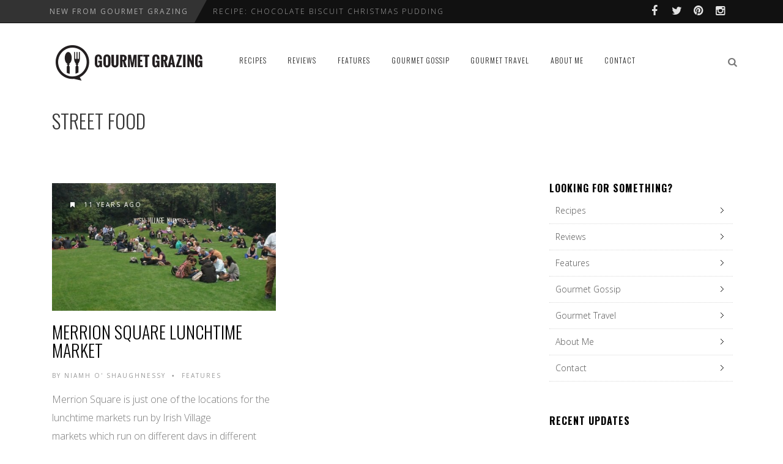

--- FILE ---
content_type: text/html; charset=UTF-8
request_url: https://gourmetgrazing.ie/tag/street-food/
body_size: 8213
content:
<!DOCTYPE html>
<!--[if IE 7]>
<html class="ie ie7" lang="en-GB">
<![endif]-->
<!--[if IE 8]>
<html class="ie ie8" lang="en-GB">
<![endif]-->
<!--[if !(IE 7) | !(IE 8) ]><!-->
<html lang="en-GB">
<!--<![endif]-->
<head>
	<link rel="shortcut icon" href="https://gourmetgrazing.ie/wp-content/uploads/2014/07/favicon.ico"/>
	<meta charset="UTF-8">
    <meta name="viewport" content="width=device-width, initial-scale=1" />
	<link rel="pingback" href="https://gourmetgrazing.ie/xmlrpc.php">
	
	
<!-- This site is optimized with the Yoast SEO plugin v12.7.1 - https://yoast.com/wordpress/plugins/seo/ -->
<title>street food | Gourmet Grazing</title>
<meta name="robots" content="noindex,follow"/>
<meta property="og:locale" content="en_GB" />
<meta property="og:type" content="object" />
<meta property="og:title" content="street food | Gourmet Grazing" />
<meta property="og:url" content="https://gourmetgrazing.ie/tag/street-food/" />
<meta property="og:site_name" content="Gourmet Grazing" />
<meta name="twitter:card" content="summary" />
<meta name="twitter:title" content="street food | Gourmet Grazing" />
<meta name="twitter:site" content="@GourmetGrazing" />
<script type='application/ld+json' class='yoast-schema-graph yoast-schema-graph--main'>{"@context":"https://schema.org","@graph":[{"@type":"WebSite","@id":"https://gourmetgrazing.ie/#website","url":"https://gourmetgrazing.ie/","name":"Gourmet Grazing","description":"Irish Food Blog","potentialAction":{"@type":"SearchAction","target":"https://gourmetgrazing.ie/?s={search_term_string}","query-input":"required name=search_term_string"}},{"@type":"CollectionPage","@id":"https://gourmetgrazing.ie/tag/street-food/#webpage","url":"https://gourmetgrazing.ie/tag/street-food/","inLanguage":"en-GB","name":"street food | Gourmet Grazing","isPartOf":{"@id":"https://gourmetgrazing.ie/#website"}}]}</script>
<!-- / Yoast SEO plugin. -->

<link rel='dns-prefetch' href='//netdna.bootstrapcdn.com' />
<link rel='dns-prefetch' href='//fonts.googleapis.com' />
<link rel="alternate" type="application/rss+xml" title="Gourmet Grazing &raquo; Feed" href="https://gourmetgrazing.ie/feed/" />
<link rel="alternate" type="application/rss+xml" title="Gourmet Grazing &raquo; street food Tag Feed" href="https://gourmetgrazing.ie/tag/street-food/feed/" />
<!-- This site uses the Google Analytics by MonsterInsights plugin v7.10.2 - Using Analytics tracking - https://www.monsterinsights.com/ -->
<!-- Note: MonsterInsights is not currently configured on this site. The site owner needs to authenticate with Google Analytics in the MonsterInsights settings panel. -->
<!-- No UA code set -->
<!-- / Google Analytics by MonsterInsights -->
<link rel='stylesheet' id='font-awesome-css'  href='https://netdna.bootstrapcdn.com/font-awesome/4.1.0/css/font-awesome.css' type='text/css' media='all' />
<link rel='stylesheet' id='bootstrap-css'  href='https://gourmetgrazing.ie/wp-content/themes/edition/css/bootstrap.min.css' type='text/css' media='all' />
<link rel='stylesheet' id='theme-styles-css'  href='https://gourmetgrazing.ie/wp-content/themes/edition/style.css' type='text/css' media='all' />
<style id='theme-styles-inline-css' type='text/css'>
/* Custom CSS */ 
 #logo h1 a, #logo h2 a{text-transform:uppercase !important}
</style>
<!--[if IE 8]>
<link rel='stylesheet' id='ie8-css'  href='https://gourmetgrazing.ie/wp-content/themes/edition/css/ie8.css?ver=1.5.2' type='text/css' media='all' />
<![endif]-->
<link rel='stylesheet' id='redux-google-fonts-tw_options-css'  href='https://fonts.googleapis.com/css?family=Oswald%3A300%2C400%2C700%7COpen+Sans%3A400%2C300&#038;subset=latin&#038;ver=1577379551' type='text/css' media='all' />
<link rel='stylesheet' id='themewich-shortcodes-css'  href='https://gourmetgrazing.ie/wp-content/plugins/themewich-shortcodes/css/themewich-shortcodes.css' type='text/css' media='all' />
<script type='text/javascript' src='https://gourmetgrazing.ie/wp-includes/js/jquery/jquery.js?ver=1.12.4-wp'></script>
<script type='text/javascript' src='https://gourmetgrazing.ie/wp-includes/js/jquery/jquery-migrate.min.js?ver=1.4.1'></script>
<script type='text/javascript' src='https://gourmetgrazing.ie/wp-content/plugins/themewich-shortcodes/js/modernizr.min.js?ver=2.8.2'></script>
<script type='text/javascript' src='https://gourmetgrazing.ie/wp-content/themes/edition/js/fixto.min.js?ver=0.3.0'></script>
<script type='text/javascript' src='https://gourmetgrazing.ie/wp-content/themes/edition/js/respond.min.js?ver=1.4.2'></script>


      <!--Customizer CSS--> 
      <style type="text/css">
           #sitecontainer,
        .rightside,
        .sidebar,
        .pagination .pagenumbers,
        .full-post .full-image-section .fullcontent { background:#ffffff; }           .badge a, .widget .tagcloud a,
        .badgesliver.highlight, .sharing a .sharecircle, 
        .tabswrap ul.tabs li a.active, .tabswrap ul.tabs li a:hover, 
        .breakdown .line, .ie8 .c100, .ie8 .section .c100, .ie8 .section .inner-content .c100 { background:#8e64bc; } 
           .pagetitleloading .pagercontainer #bx-pager a.active, 
        .pagetitleloading .pagercontainer #bx-pager a:hover, 
        a.more-link, .regular-posts a.more-link, 
        .pie, .c100 .bar, .c100.p51 .fill, .c100.p52 .fill, 
        .c100.p53 .fill, .c100.p54 .fill, .c100.p55 .fill, 
        .c100.p56 .fill, .c100.p57 .fill, .c100.p58 .fill, 
        .c100.p59 .fill, .c100.p60 .fill, .c100.p61 .fill, 
        .c100.p62 .fill, .c100.p63 .fill, .c100.p64 .fill, 
        .c100.p65 .fill, .c100.p66 .fill, .c100.p67 .fill, 
        .c100.p68 .fill, .c100.p69 .fill, .c100.p70 .fill, 
        .c100.p71 .fill, .c100.p72 .fill, .c100.p73 .fill, 
        .c100.p74 .fill, .c100.p75 .fill, .c100.p76 .fill, 
        .c100.p77 .fill, .c100.p78 .fill, .c100.p79 .fill, 
        .c100.p80 .fill, .c100.p81 .fill, .c100.p82 .fill, 
        .c100.p83 .fill, .c100.p84 .fill, .c100.p85 .fill, 
        .c100.p86 .fill, .c100.p87 .fill, .c100.p88 .fill, 
        .c100.p89 .fill, .c100.p90 .fill, .c100.p91 .fill, 
        .c100.p92 .fill, .c100.p93 .fill, .c100.p94 .fill, 
        .c100.p95 .fill, .c100.p96 .fill, .c100.p97 .fill, 
        .c100.p98 .fill, .c100.p99 .fill, .c100.p100 .fill,
        .tw-button, a.tw-button, .tw-postshortcode a.more-link { border-color:#8e64bc; }           a, a:hover, #share-box span, .thumbintro span a, 
        .c100:hover > span, a.more-link,
        span.highlight,
        .score,
        .button, 
        .tw-button, 
        a.tw-button, 
        a.button, 
        a.more-link, 
        #submit, 
        .tw-postshortcode a.more-link, 
        input[type=submit],
        .single .authorinfo.not-full a:hover,
        .tw-button, a.tw-button, .tw-postshortcode a.more-link { color:#8e64bc; }           .tabswrap ul.tabs a:hover, a.more-link:hover, 
        .regular-posts a.more-link:hover,.button:hover, 
        .tw-button:hover, 
        a.tw-button:hover, 
        a.button:hover, 
        a.more-link:hover, 
        #submit:hover, 
        .tw-postshortcode a.more-link:hover, 
        input[type=submit]:hover,
        .button:active, 
        .tw-button:active, 
        a.tw-button:active, 
        a.button:active, 
        a.more-link:active, 
        #submit:active, 
        .tw-postshortcode a.more-link:active, 
        input[type=submit]:active { background:#8e64bc; }           .pagetitleloading .pagercontainer .bx-slider-pager a.active, 
        .pagetitleloading .pagercontainer .bx-slider-pager a:hover,
        .button, 
        .tw-button, 
        a.tw-button, 
        a.button, 
        a.more-link, 
        #submit, 
        .tw-postshortcode a.more-link, 
        input[type=submit],
        .top-nav.altnav #menu > ul > li > a:hover,
        .top-nav.altnav #menu > ul > li.sfHover > a,
        .top-nav.altnav #menu > ul > li.current_page_item > a { border-color:#8e64bc; }           .badge a:before, .badgesliver.highlight:before { border-right-color:#8e64bc; }           .badge a:after, .badgesliver.highlight:after { border-left-color:#8e64bc; }           *::selection { background:#8e64bc; }           .badge a.category-1,
          .highlight_category_1 a.more-link:hover,
          .highlight_category_1 .tagcloud.badge a,
          .highlight_category_1 .widget .tagcloud a,
          .highlight_category_1 .sharing a.post-share .sharecircle, 
          .highlight_category_1 input[type=submit]:hover,
          .highlight_category_1 #submit:hover,
          .highlight_category_1 .breakdown .line, 
          .highlight_category_1 .ie8 .c100, 
          .highlight_category_1 .ie8 .section .c100, 
          .highlight_category_1 .ie8 .section .inner-content .c100 { background:#99d6d8; }.highlight_category_1 .postcontent p a,
          .tiny-details a.category-1:hover,
          .highlight_category_1 .commentwrapper p a,
          .highlight_category_1 .singlecomment a:hover,
          .highlight_category_1 #respond a:hover,
          .highlight_category_1 .postcontent p a:hover, 
          .highlight_category_1 #share-box span, 
          .highlight_category_1 .breakdown .c100:hover > span, 
          .highlight_category_1 .reviewtop .c100:hover > span,
          .highlight_category_1 .score,
          .highlight_category_1 .tw-button, 
          .highlight_category_1 a.tw-button, 
          .highlight_category_1 a.button, 
          .highlight_category_1 a:hover,
          .highlight_category_1 a.more-link,
          .highlight_category_1 #submit, 
          .highlight_category_1 .tw-postshortcode a.more-link, 
          .highlight_category_1 input[type=submit],
          .highlight_category_1 .authorinfo.not-full a:hover { color:#99d6d8; }.highlight_category_1 .pie,
          .highlight_category_1 .c100 .bar,
          .highlight_category_1 .c100 .fill,
          .highlight_category_1 a.more-link,
          .highlight_category_1 #submit, 
          .highlight_category_1 input[type=submit],
          .pagetitleloading .pagercontainer .bx-slider-pager .highlight_category_1 a.active, 
          .pagetitleloading .pagercontainer .bx-slider-pager .highlight_category_1 a:hover { border-color:#99d6d8; }.badge a.category-1:after,
          .single .highlight_category_1 .tagcloud.badge a:after { border-left-color:#99d6d8; }.badge a.category-1:before,
          .single .highlight_category_1 .tagcloud.badge a:before { border-right-color:#99d6d8; }.badge a.category-4,
          .highlight_category_4 a.more-link:hover,
          .highlight_category_4 .tagcloud.badge a,
          .highlight_category_4 .widget .tagcloud a,
          .highlight_category_4 .sharing a.post-share .sharecircle, 
          .highlight_category_4 input[type=submit]:hover,
          .highlight_category_4 #submit:hover,
          .highlight_category_4 .breakdown .line, 
          .highlight_category_4 .ie8 .c100, 
          .highlight_category_4 .ie8 .section .c100, 
          .highlight_category_4 .ie8 .section .inner-content .c100 { background:#b567b3; }.highlight_category_4 .postcontent p a,
          .tiny-details a.category-4:hover,
          .highlight_category_4 .commentwrapper p a,
          .highlight_category_4 .singlecomment a:hover,
          .highlight_category_4 #respond a:hover,
          .highlight_category_4 .postcontent p a:hover, 
          .highlight_category_4 #share-box span, 
          .highlight_category_4 .breakdown .c100:hover > span, 
          .highlight_category_4 .reviewtop .c100:hover > span,
          .highlight_category_4 .score,
          .highlight_category_4 .tw-button, 
          .highlight_category_4 a.tw-button, 
          .highlight_category_4 a.button, 
          .highlight_category_4 a:hover,
          .highlight_category_4 a.more-link,
          .highlight_category_4 #submit, 
          .highlight_category_4 .tw-postshortcode a.more-link, 
          .highlight_category_4 input[type=submit],
          .highlight_category_4 .authorinfo.not-full a:hover { color:#b567b3; }.highlight_category_4 .pie,
          .highlight_category_4 .c100 .bar,
          .highlight_category_4 .c100 .fill,
          .highlight_category_4 a.more-link,
          .highlight_category_4 #submit, 
          .highlight_category_4 input[type=submit],
          .pagetitleloading .pagercontainer .bx-slider-pager .highlight_category_4 a.active, 
          .pagetitleloading .pagercontainer .bx-slider-pager .highlight_category_4 a:hover { border-color:#b567b3; }.badge a.category-4:after,
          .single .highlight_category_4 .tagcloud.badge a:after { border-left-color:#b567b3; }.badge a.category-4:before,
          .single .highlight_category_4 .tagcloud.badge a:before { border-right-color:#b567b3; }.badge a.category-5,
          .highlight_category_5 a.more-link:hover,
          .highlight_category_5 .tagcloud.badge a,
          .highlight_category_5 .widget .tagcloud a,
          .highlight_category_5 .sharing a.post-share .sharecircle, 
          .highlight_category_5 input[type=submit]:hover,
          .highlight_category_5 #submit:hover,
          .highlight_category_5 .breakdown .line, 
          .highlight_category_5 .ie8 .c100, 
          .highlight_category_5 .ie8 .section .c100, 
          .highlight_category_5 .ie8 .section .inner-content .c100 { background:#ed80e4; }.highlight_category_5 .postcontent p a,
          .tiny-details a.category-5:hover,
          .highlight_category_5 .commentwrapper p a,
          .highlight_category_5 .singlecomment a:hover,
          .highlight_category_5 #respond a:hover,
          .highlight_category_5 .postcontent p a:hover, 
          .highlight_category_5 #share-box span, 
          .highlight_category_5 .breakdown .c100:hover > span, 
          .highlight_category_5 .reviewtop .c100:hover > span,
          .highlight_category_5 .score,
          .highlight_category_5 .tw-button, 
          .highlight_category_5 a.tw-button, 
          .highlight_category_5 a.button, 
          .highlight_category_5 a:hover,
          .highlight_category_5 a.more-link,
          .highlight_category_5 #submit, 
          .highlight_category_5 .tw-postshortcode a.more-link, 
          .highlight_category_5 input[type=submit],
          .highlight_category_5 .authorinfo.not-full a:hover { color:#ed80e4; }.highlight_category_5 .pie,
          .highlight_category_5 .c100 .bar,
          .highlight_category_5 .c100 .fill,
          .highlight_category_5 a.more-link,
          .highlight_category_5 #submit, 
          .highlight_category_5 input[type=submit],
          .pagetitleloading .pagercontainer .bx-slider-pager .highlight_category_5 a.active, 
          .pagetitleloading .pagercontainer .bx-slider-pager .highlight_category_5 a:hover { border-color:#ed80e4; }.badge a.category-5:after,
          .single .highlight_category_5 .tagcloud.badge a:after { border-left-color:#ed80e4; }.badge a.category-5:before,
          .single .highlight_category_5 .tagcloud.badge a:before { border-right-color:#ed80e4; }.badge a.category-24,
          .highlight_category_24 a.more-link:hover,
          .highlight_category_24 .tagcloud.badge a,
          .highlight_category_24 .widget .tagcloud a,
          .highlight_category_24 .sharing a.post-share .sharecircle, 
          .highlight_category_24 input[type=submit]:hover,
          .highlight_category_24 #submit:hover,
          .highlight_category_24 .breakdown .line, 
          .highlight_category_24 .ie8 .c100, 
          .highlight_category_24 .ie8 .section .c100, 
          .highlight_category_24 .ie8 .section .inner-content .c100 { background:#9881c6; }.highlight_category_24 .postcontent p a,
          .tiny-details a.category-24:hover,
          .highlight_category_24 .commentwrapper p a,
          .highlight_category_24 .singlecomment a:hover,
          .highlight_category_24 #respond a:hover,
          .highlight_category_24 .postcontent p a:hover, 
          .highlight_category_24 #share-box span, 
          .highlight_category_24 .breakdown .c100:hover > span, 
          .highlight_category_24 .reviewtop .c100:hover > span,
          .highlight_category_24 .score,
          .highlight_category_24 .tw-button, 
          .highlight_category_24 a.tw-button, 
          .highlight_category_24 a.button, 
          .highlight_category_24 a:hover,
          .highlight_category_24 a.more-link,
          .highlight_category_24 #submit, 
          .highlight_category_24 .tw-postshortcode a.more-link, 
          .highlight_category_24 input[type=submit],
          .highlight_category_24 .authorinfo.not-full a:hover { color:#9881c6; }.highlight_category_24 .pie,
          .highlight_category_24 .c100 .bar,
          .highlight_category_24 .c100 .fill,
          .highlight_category_24 a.more-link,
          .highlight_category_24 #submit, 
          .highlight_category_24 input[type=submit],
          .pagetitleloading .pagercontainer .bx-slider-pager .highlight_category_24 a.active, 
          .pagetitleloading .pagercontainer .bx-slider-pager .highlight_category_24 a:hover { border-color:#9881c6; }.badge a.category-24:after,
          .single .highlight_category_24 .tagcloud.badge a:after { border-left-color:#9881c6; }.badge a.category-24:before,
          .single .highlight_category_24 .tagcloud.badge a:before { border-right-color:#9881c6; }      </style> 
      <!--Customizer CSS-->

      <style type="text/css" title="dynamic-css" class="options-output">#logo, .top-ad, .regular-nav #menu, .regular-nav .searchnav{padding-top:25px;padding-bottom:25px;}.section .slidecaption .slidetitle, 
                                          .section .slidecaption h1,                                           
                                          .single-post .pagetitle .title, 
                                          #share-box h4{font-family:Oswald;text-transform:uppercase;font-weight:300;font-style:normal;font-size:60px;}.grid .thumbovertext .title, 
                                   .carousel .carouselpost .thumbovertext .title,
                                   .full-image-section .fullsection .title, 
                                   .single .no-full-image h1.title{font-family:Oswald;text-transform:uppercase;font-weight:400;font-style:normal;font-size:44px;}.regulargrid .title,
                                    .carousel.half-carousel .carouselpost .thumbovertext .title,
                                    .halfgrid .thumbovertext .title, 
                                   .related .thumbovertext .title{font-family:Oswald;text-transform:uppercase;font-weight:300;font-style:normal;font-size:28px;}.pagetitle .title, 
                                   #logo a,
                                   .full-post .full-image-section .fullsection .title{font-family:Oswald;text-transform:uppercase;font-weight:300;font-style:normal;font-size:32px;}.pagertitle, .full-taxonomy .fullsection .subtitle, .pagetitle .subheadline{font-family:Oswald;font-weight:300;font-style:normal;}.section-title span,
                    .widget h3.widget-title, 
                    .widget h2.widget-title, 
                    .widget h4.widget-title{font-family:Oswald;text-transform:uppercase;letter-spacing:1px;font-weight:700;font-style:normal;}.sf-menu li > a{font-family:Oswald;text-transform:uppercase;letter-spacing:1px;font-weight:300;font-style:normal;font-size:12px;}.tiny-details, .badge, .badge a, .thumboverdate,
                    .badgesliver, .sharing a .sharetitle, a.button.outline, 
                    a.more-link, .tagcloud.badge h5,
                    a.post-edit-link, .tabswrap ul.tabs li a, 
                    ul.sf-menu li.megamenu .menu-item-type-custom > a,
                    ul.sf-menu li.megamenu .menu-item-type-custom .menu-item-type-custom > a,
                    .breaking, .breaking-title, .divider span, cite,
                    #breadcrumbs li{font-family:"Open Sans";text-transform:uppercase;letter-spacing:2px;font-weight:400;font-style:normal;font-size:10px;}h1, .postcontent.no-review > p:first-child:first-letter{font-family:Oswald;font-weight:300;font-style:normal;font-size:58px;}h2, blockquote, blockquote p{font-family:Oswald;font-weight:300;font-style:normal;font-size:28px;}h3{font-family:Oswald;font-weight:400;font-style:normal;font-size:22px;}h4, h5, h6{font-family:Oswald;font-weight:700;font-style:normal;}p, ul, ol, body, h4.review-title{font-family:"Open Sans";font-weight:300;font-style:normal;font-size:16px;}</style><meta name="google-site-verification" content="EyPv3sbkhsPuI_tVA7E88zdFWA9uXWwLGeYawNJF_gM" />
</head>

	

<body data-rsssl=1 class="archive tag tag-street-food tag-128 edition desktop-device regular-nav chrome osx">

	<div id="preloaded-images"> 
				<img src="https://gourmetgrazing.ie/wp-content/themes/edition/images/loading-spin.svg" width="1" height="1" alt="Image" /> 
	</div>
	<!-- .preloaded-images -->

	
<div class="top-bar">

		<div class="container">
			
			<div class="topbar-left">
				
							
								
					<!-- Breaking News -->
					<div class="breaking range-monthly tw-vertical">
						
						<!-- Breaking News Title -->
						<div class="breaking-title">
							New&nbsp;from&nbsp;Gourmet&nbsp;Grazing						</div>
						<!-- End Breaking News Title -->
						
						<div class="breaking-ticker">
							<ul class="news-ticker tw-vertical" data-delay="4" data-animation="vertical">
							
														
										<li><a href="https://gourmetgrazing.ie/recipe-chocolate-biscuit-christmas-pudding/" title="Recipe: Chocolate Biscuit Christmas Pudding">Recipe: Chocolate Biscuit Christmas Pudding</a></li>
					
																
										<li><a href="https://gourmetgrazing.ie/festive-apple-mincemeat-crumble-tart/" title="Festive Apple and Mincemeat Crumble Tart">Festive Apple and Mincemeat Crumble Tart</a></li>
					
																
										<li><a href="https://gourmetgrazing.ie/lentil-chickpea-soup/" title="Lentil, chickpea and spinach soup">Lentil, chickpea and spinach soup</a></li>
					
																
										<li><a href="https://gourmetgrazing.ie/catherine-fulvios-turkey-ham-and-pesto-risotto/" title="Catherine Fulvio&#8217;s Turkey, Ham and Pesto Risotto">Catherine Fulvio&#8217;s Turkey, Ham and Pesto... </a></li>
					
																
										<li><a href="https://gourmetgrazing.ie/brussels-sprouts-gratin-recipe/" title="Brussels Sprouts Gratin Recipe">Brussels Sprouts Gratin Recipe</a></li>
					
																							</ul>
						</div>
					</div>
					
					<script>
					jQuery(document).ready(function() {
						(function($){
							var newsticker = $('.news-ticker'),
								$delay 		= parseInt(newsticker.attr('data-delay') + '000'),
								$animation 	= newsticker.attr('data-animation');
						
							if ($animation == 'scroll') {
								$ticker = newsticker.bxSlider({
									useCSS: false,
									pager: false,
									ticker: true,
									tickerHover: true,
									autoHover: true,
									speed: $delay * 4	
								});
							} else {
								$ticker = newsticker.bxSlider({
									useCSS: false,
									autoHover: true,
									mode: $animation,
									auto: true,
									pager: false,
									pause: $delay	
								});
							}
						})(jQuery);
					});
					</script>
				
							
			</div>
			
			<div class="topbar-right">
				<a href="https://www.facebook.com/gourmetgrazing" class="" target="_blank"><i class="fa fa-facebook"></i></a><a href="https://twitter.com/GourmetGrazing" class="" target="_blank"><i class="fa fa-twitter"></i></a><a href="http://www.pinterest.com/GourmetGrazing/" class="" target="_blank"><i class="fa fa-pinterest"></i></a><a href="http://instagram.com/gourmet_grazing" class="" target="_blank"><i class="fa fa-instagram"></i></a>			</div>
		</div>
	</div>
<!-- Navigation -->
	<div class="top-nav regular-nav">
		<div class="container top-nav-inner">
				<!-- Logo -->
		  		<div id="logo">
					<h2>						<a href="https://gourmetgrazing.ie">
															<span class="logosizer" class="non-retina" style="max-width: 254px">
				  					<img src="https://gourmetgrazing.ie/wp-content/uploads/2014/07/gourmet-grazing.png" alt="Gourmet Grazing"/>
								</span>
													</a> 
					</h2> 
				</div>
				<!-- END Logo -->

				<div class="mobile-link">
					<a href="#mobilemenu"><i class="fa fa-bars"></i></a>
				</div>
	  
				<!-- Menu -->
				<div id="menu">
					<ul id="menu-main-navigation-menu" class="sf-menu"><li id="menu-item-776" class="menu-item menu-item-type-taxonomy menu-item-object-category menu-item-776 customsection"><a href="https://gourmetgrazing.ie/recipes/">Recipes</a></li>
<li id="menu-item-777" class="menu-item menu-item-type-taxonomy menu-item-object-category menu-item-777 customsection"><a href="https://gourmetgrazing.ie/reviews/">Reviews</a></li>
<li id="menu-item-783" class="menu-item menu-item-type-taxonomy menu-item-object-category menu-item-783 customsection"><a href="https://gourmetgrazing.ie/features/">Features</a></li>
<li id="menu-item-775" class="menu-item menu-item-type-taxonomy menu-item-object-category menu-item-775 customsection"><a href="https://gourmetgrazing.ie/gourmet-gossip/">Gourmet Gossip</a></li>
<li id="menu-item-2249" class="menu-item menu-item-type-post_type menu-item-object-page menu-item-2249 customsection"><a href="https://gourmetgrazing.ie/gourmet-travel/">Gourmet Travel</a></li>
<li id="menu-item-780" class="menu-item menu-item-type-post_type menu-item-object-page menu-item-780 customsection"><a href="https://gourmetgrazing.ie/about/">About Me</a></li>
<li id="menu-item-778" class="menu-item menu-item-type-post_type menu-item-object-page menu-item-778 customsection"><a href="https://gourmetgrazing.ie/contact/">Contact</a></li>
</ul>					<div class="clear"></div>
				</div>
				<!-- END Menu -->

				<!--Searchbox-->
				<div class="searchnav">
					
<!--Searchbox-->
<div class="search-form search">
	<form role="search" method="get" name="SearchForm" class="search-form" action="https://gourmetgrazing.ie/">
		<label>
			<input type="search" class="search-field" placeholder="Search..." value="" name="s" title="Search..." />
		</label>
	</form>
	<i class="fa fa-search searchbutton"></i>
</div>
<!--Searchbox-->				</div>
					
			<div class="clear"></div>
		</div>  
	</div><!-- End Top Nav -->


	<!-- Mobile Navigation -->
	<nav id="mobilemenu">
						<ul><li class="menu-item menu-item-type-taxonomy menu-item-object-category menu-item-776"><a href="https://gourmetgrazing.ie/recipes/">Recipes</a></li>
<li class="menu-item menu-item-type-taxonomy menu-item-object-category menu-item-777"><a href="https://gourmetgrazing.ie/reviews/">Reviews</a></li>
<li class="menu-item menu-item-type-taxonomy menu-item-object-category menu-item-783"><a href="https://gourmetgrazing.ie/features/">Features</a></li>
<li class="menu-item menu-item-type-taxonomy menu-item-object-category menu-item-775"><a href="https://gourmetgrazing.ie/gourmet-gossip/">Gourmet Gossip</a></li>
<li class="menu-item menu-item-type-post_type menu-item-object-page menu-item-2249"><a href="https://gourmetgrazing.ie/gourmet-travel/">Gourmet Travel</a></li>
<li class="menu-item menu-item-type-post_type menu-item-object-page menu-item-780"><a href="https://gourmetgrazing.ie/about/">About Me</a></li>
<li class="menu-item menu-item-type-post_type menu-item-object-page menu-item-778"><a href="https://gourmetgrazing.ie/contact/">Contact</a></li>
</ul>			</nav> 
  	<!-- END Mobile Navigation -->
	<div id="sitecontainer">
<div class="pagewrapper regular-posts no-background default-layout ">

	
<!-- Full Width Post Title -->
<div class="pagetitleloading">
	<div class="pagetitle item" >
		<div class="overlay"></div>

			<!-- Centering Title -->
			<div class="slidecaptionwrap">
				<div class="slidecaptioncenter container">
					<div class="slidecaption">
						<div class="col-md-8 posttitle">
							<h1 class="title">
								street food							</h1> 
							<h2 class="subheadline">
															</h2>                         
						</div>
						<div class="col-md-4 breadcrumbs">
													</div>
						<div class="clear"></div>
					</div>
				</div>
			</div>
			<!-- End Centering Title -->

	</div>
</div>
<!-- Full Width Post Title -->
	
		<div class="container">
			<div class="rightside">
				<div class="rightcontent regulargrid">

					
					<!-- Regular Posts -->
					<div class="regularwrapper">        
						<div class="isotopecontainer" data-value="2">
							<div class="one-half isobrick highlight_category_24">
	<div class="isobrick-inner">
					<a class="brick-thumb-link" href="https://gourmetgrazing.ie/merrion-square-lunchtime-market/" alt="Merrion Square Lunchtime Market">
								<img src="https://gourmetgrazing.ie/wp-content/uploads/2014/09/IMG_0651-525x300.jpg" alt="Merrion Square Lunchtime Market" title="Merrion Square Lunchtime Market" class="scale-with-grid" onload="jQuery(this).closest('a.brick-thumb-link').css({'min-height' : 0}); jQuery(this).closest('a.brick-thumb-link').animate({opacity : 1}, 500, function(){ });"/>

				<div class="overlay"></div>

				
				<span class="thumboverdate">
					<i class="fa fa-bookmark"></i>
					11 years ago				</span>
			</a>
		
		<h2 class="title">
			<a href="https://gourmetgrazing.ie/merrion-square-lunchtime-market/" alt="Merrion Square Lunchtime Market">
				Merrion Square Lunchtime Market			</a>
		</h2>

		<div class="tiny-details">
			<span class="author">
				By <span itemprop="author"><a href="https://gourmetgrazing.ie/author/Gourmet%20Grazing/" title="Posts by Niamh O&#039; Shaughnessy" rel="author">Niamh O' Shaughnessy</a></span>
			</span>
			<span class="tw-bullet">&nbsp;&bull;&nbsp;</span>
			<a href="https://gourmetgrazing.ie/features/" class="category-24" title="More Features Posts">Features</a>		</div>

		<div class="regularcontent">
			<p>Merrion Square is just one of the locations for the lunchtime markets run by Irish Village markets which run on different days in different locations (including Sandyford, Blanchardstown, Stillorgan, Spencer Dock, &#8230; <br /><a href="https://gourmetgrazing.ie/merrion-square-lunchtime-market/" class="more-link">Read More</a></p>
		</div>
	</div>
</div>							<div class="clear"></div>
						</div>

						
					</div><!--.regularwrapper-->
	                    
				</div><!--.rightcontent-->
				
				<div class="clear"></div>
			</div><!--.rightside-->

			<div class="sidebar">
				<div class="sidebarcontent">
					<div id="nav_menu-2" class="widget widget_nav_menu"><h4 class="widget-title">Looking for Something?</h4><ul id="menu-main-navigation-menu-2" class="menu"><li class="menu-item menu-item-type-taxonomy menu-item-object-category menu-item-776"><a href="https://gourmetgrazing.ie/recipes/">Recipes</a></li>
<li class="menu-item menu-item-type-taxonomy menu-item-object-category menu-item-777"><a href="https://gourmetgrazing.ie/reviews/">Reviews</a></li>
<li class="menu-item menu-item-type-taxonomy menu-item-object-category menu-item-783"><a href="https://gourmetgrazing.ie/features/">Features</a></li>
<li class="menu-item menu-item-type-taxonomy menu-item-object-category menu-item-775"><a href="https://gourmetgrazing.ie/gourmet-gossip/">Gourmet Gossip</a></li>
<li class="menu-item menu-item-type-post_type menu-item-object-page menu-item-2249"><a href="https://gourmetgrazing.ie/gourmet-travel/">Gourmet Travel</a></li>
<li class="menu-item menu-item-type-post_type menu-item-object-page menu-item-780"><a href="https://gourmetgrazing.ie/about/">About Me</a></li>
<li class="menu-item menu-item-type-post_type menu-item-object-page menu-item-778"><a href="https://gourmetgrazing.ie/contact/">Contact</a></li>
</ul></div><div class="clear"></div>		<div id="recent-posts-2" class="widget widget_recent_entries">		<h4 class="widget-title">Recent Updates</h4>		<ul>
											<li>
					<a href="https://gourmetgrazing.ie/lentil-chickpea-soup/">Lentil, chickpea and spinach soup</a>
											<span class="post-date">January 8, 2023</span>
									</li>
											<li>
					<a href="https://gourmetgrazing.ie/the-ultimate-nyc-restaurant-wishlist/">The Ultimate NYC Restaurant Wishlist!</a>
											<span class="post-date">March 20, 2022</span>
									</li>
											<li>
					<a href="https://gourmetgrazing.ie/soy-honey-chicken/">Soy &#038; Honey Chicken</a>
											<span class="post-date">April 30, 2020</span>
									</li>
											<li>
					<a href="https://gourmetgrazing.ie/blueberry-and-dark-chocolate-frangipane-tart/">Blueberry and Dark Chocolate Frangipane Tart</a>
											<span class="post-date">April 1, 2020</span>
									</li>
											<li>
					<a href="https://gourmetgrazing.ie/a-weekend-in-kilkenny/">A Weekend in Kilkenny</a>
											<span class="post-date">November 15, 2019</span>
									</li>
					</ul>
		</div><div class="clear"></div>	            </div>
	        </div>

	    </div><!--.container-->

	
</div><!--.pagewrapper-->	<div class="clear"></div>

<!-- Footer -->
	<div id="footer" class="dark">
		<div class="container clearfix">
			<div class="col-md-12">
				<div class="one-third"><div id="text-2" class="widget widget_text"><h3 class="widget-title">About Gourmet Grazing</h3>			<div class="textwidget"><p>Gourmet Grazing recipes & reviews, all about food. Keeping you in the know with all the latest on the Dublin food scene.</p>
</div>
		</div><div class="clear"></div><div id="search-2" class="widget widget_search"><h3 class="widget-title">Search Gourmet Grazing</h3>
<!--Searchbox-->
<div class="search-form search">
	<form role="search" method="get" name="SearchForm" class="search-form" action="https://gourmetgrazing.ie/">
		<label>
			<input type="search" class="search-field" placeholder="Search..." value="" name="s" title="Search..." />
		</label>
	</form>
	<i class="fa fa-search searchbutton"></i>
</div>
<!--Searchbox--></div><div class="clear"></div></div>
				<div class="one-third"><div id="ag_popular_widget-2" class="widget ag_popular_widget">
 <h3 class="widget-title">Popular on Gourmet Grazing</h3>
		
<div class="tabswrap">

<ul class="tabs ajax-tabs">
	<li><a class="active" href="#tab2" data-query="weekly">Week</a></li>
	<li><a href="#tab2" data-query="monthly">Month</a></li>
	<li><a href="#tab2" data-query="all_time">All Time</a></li>
</ul>	
<div class="clear"></div>

<!-- Preloading Image -->
<div class="loading"></div>

<ul class="tabs-content" data-posts="3">

	<!-- First Tab 
	================================================-->
	<li class="active">
		
		<div class="tabpost">
		
			        <div class="featuredimagewidget thumbnailarea">
	            <a class="thumblink" href="https://gourmetgrazing.ie/herbalife-protein-smoothie-bowl/">
	                <img src="https://gourmetgrazing.ie/wp-content/uploads/2018/09/herbalife2-75x75.jpg" class="attachment-tinyfeatured size-tinyfeatured wp-post-image" alt="protein smoothie bowl" srcset="https://gourmetgrazing.ie/wp-content/uploads/2018/09/herbalife2-75x75.jpg 75w, https://gourmetgrazing.ie/wp-content/uploads/2018/09/herbalife2-150x150.jpg 150w, https://gourmetgrazing.ie/wp-content/uploads/2018/09/herbalife2-300x300.jpg 300w, https://gourmetgrazing.ie/wp-content/uploads/2018/09/herbalife2-768x768.jpg 768w, https://gourmetgrazing.ie/wp-content/uploads/2018/09/herbalife2-1024x1024.jpg 1024w, https://gourmetgrazing.ie/wp-content/uploads/2018/09/herbalife2-1500x1500.jpg 1500w, https://gourmetgrazing.ie/wp-content/uploads/2018/09/herbalife2-740x740.jpg 740w" sizes="(max-width: 75px) 100vw, 75px" />	            </a>
	        </div>
		
		<p class="tab-title"><a href="https://gourmetgrazing.ie/herbalife-protein-smoothie-bowl/" title="Herbalife Nutrition Protein Smoothie Bowl">Herbalife Nutrition Protein Smoothie Bowl</a></p>
		<p class="views"><i class="fa fa-eye"></i> 8 Views</p>
		<div class="clear"></div>
	</div>

				<div class="tabpost">
		
			        <div class="featuredimagewidget thumbnailarea">
	            <a class="thumblink" href="https://gourmetgrazing.ie/recipe-gooey-chocolate-daim-cake/">
	                <img src="https://gourmetgrazing.ie/wp-content/uploads/2014/09/IMG_8554-75x75.jpg" class="attachment-tinyfeatured size-tinyfeatured wp-post-image" alt="chocolate daim cake" srcset="https://gourmetgrazing.ie/wp-content/uploads/2014/09/IMG_8554-75x75.jpg 75w, https://gourmetgrazing.ie/wp-content/uploads/2014/09/IMG_8554-150x150.jpg 150w" sizes="(max-width: 75px) 100vw, 75px" />	            </a>
	        </div>
		
		<p class="tab-title"><a href="https://gourmetgrazing.ie/recipe-gooey-chocolate-daim-cake/" title="Recipe: Gooey Chocolate Daim Cake">Recipe: Gooey Chocolate Daim Cake</a></p>
		<p class="views"><i class="fa fa-eye"></i> 7 Views</p>
		<div class="clear"></div>
	</div>

				<div class="tabpost">
		
			        <div class="featuredimagewidget thumbnailarea">
	            <a class="thumblink" href="https://gourmetgrazing.ie/recipe-celeriac-and-cashel-blue-cheese-soup/">
	                <img src="https://gourmetgrazing.ie/wp-content/uploads/2014/10/souptitle-75x75.jpg" class="attachment-tinyfeatured size-tinyfeatured wp-post-image" alt="celeriac and blue cheese soup" srcset="https://gourmetgrazing.ie/wp-content/uploads/2014/10/souptitle-75x75.jpg 75w, https://gourmetgrazing.ie/wp-content/uploads/2014/10/souptitle-150x150.jpg 150w" sizes="(max-width: 75px) 100vw, 75px" />	            </a>
	        </div>
		
		<p class="tab-title"><a href="https://gourmetgrazing.ie/recipe-celeriac-and-cashel-blue-cheese-soup/" title="Recipe: Celeriac and Cashel Blue Cheese Soup">Recipe: Celeriac and Cashel Blue Cheese Soup</a></p>
		<p class="views"><i class="fa fa-eye"></i> 7 Views</p>
		<div class="clear"></div>
	</div>

		
	</li>

	<!-- Second Tab 
	================================================-->
	<li>

	
	<div class="tabpost">
		
        <div class="featuredimagewidget thumbnailarea">
                            <a class="thumblink" href="https://gourmetgrazing.ie/lentil-chickpea-soup/">
                    <img src="https://gourmetgrazing.ie/wp-content/uploads/2023/01/lentilsoup-75x75.jpg" class="attachment-tinyfeatured size-tinyfeatured wp-post-image" alt="lentil and chickpea soup recipe" srcset="https://gourmetgrazing.ie/wp-content/uploads/2023/01/lentilsoup-75x75.jpg 75w, https://gourmetgrazing.ie/wp-content/uploads/2023/01/lentilsoup-150x150.jpg 150w" sizes="(max-width: 75px) 100vw, 75px" />                </a>
                    </div>

		<p class="tab-title"><a href="https://gourmetgrazing.ie/lentil-chickpea-soup/">Lentil, chickpea and spinach soup</a></p>
		<p class="views">January 8, 2023</p>
		<div class="clear"></div>
	</div>
	
	<div class="tabpost">
		
        <div class="featuredimagewidget thumbnailarea">
                            <a class="thumblink" href="https://gourmetgrazing.ie/the-ultimate-nyc-restaurant-wishlist/">
                    <img src="https://gourmetgrazing.ie/wp-content/uploads/2022/03/7D0594E8-6EA4-445F-A1AF-BA3B8D0E9A2C-75x75.jpeg" class="attachment-tinyfeatured size-tinyfeatured wp-post-image" alt="" srcset="https://gourmetgrazing.ie/wp-content/uploads/2022/03/7D0594E8-6EA4-445F-A1AF-BA3B8D0E9A2C-75x75.jpeg 75w, https://gourmetgrazing.ie/wp-content/uploads/2022/03/7D0594E8-6EA4-445F-A1AF-BA3B8D0E9A2C-150x150.jpeg 150w" sizes="(max-width: 75px) 100vw, 75px" />                </a>
                    </div>

		<p class="tab-title"><a href="https://gourmetgrazing.ie/the-ultimate-nyc-restaurant-wishlist/">The Ultimate NYC Restaurant Wishlist!</a></p>
		<p class="views">March 20, 2022</p>
		<div class="clear"></div>
	</div>
	
	<div class="tabpost">
		
        <div class="featuredimagewidget thumbnailarea">
                            <a class="thumblink" href="https://gourmetgrazing.ie/soy-honey-chicken/">
                    <img src="https://gourmetgrazing.ie/wp-content/uploads/2020/04/chicken-landscape-75x75.jpg" class="attachment-tinyfeatured size-tinyfeatured wp-post-image" alt="chinese honey soy chicken recipe" srcset="https://gourmetgrazing.ie/wp-content/uploads/2020/04/chicken-landscape-75x75.jpg 75w, https://gourmetgrazing.ie/wp-content/uploads/2020/04/chicken-landscape-150x150.jpg 150w" sizes="(max-width: 75px) 100vw, 75px" />                </a>
                    </div>

		<p class="tab-title"><a href="https://gourmetgrazing.ie/soy-honey-chicken/">Soy &#038; Honey Chicken</a></p>
		<p class="views">April 30, 2020</p>
		<div class="clear"></div>
	</div>
		
	</li>
</ul>
	<div class="clear"></div>
</div>


</div><div class="clear"></div></div>
				<div class="one-third column-last"><div id="text-3" class="widget widget_text">			<div class="textwidget"><small>&copy; <a href="https://gourmetgrazing.ie/" title="Gourmet Grazing - Food Blog Dublin, Ireland">Gourmet Grazing</a> - Made with <i class="fa fa-heart-o" aria-hidden="true"></i> by <a href="https://wpwebdesign.ie/" target="_blank" class="white-txt" rel="noopener noreferrer">WP Web Design</a></small></div>
		</div><div class="clear"></div></div>
				<div class="clear"></div>
			</div>
		</div>
		<div class="clear"></div>
	</div>
<!-- End Footer -->

	<!-- Scroll to Top Button -->
	<div class="top"> 
		<a href="#">
			<span class="scrolltop">
				<span>
					Top				</span>
			</span>
		</a>
	</div>
	<!-- End Scroll to Top Button -->

</div> 
<!-- End Site Container -->

<!-- Theme Hook -->
<script type='text/javascript' src='https://gourmetgrazing.ie/wp-content/plugins/themewich-shortcodes/js/themewich.shortcodes.js?ver=1.0'></script>
<script type='text/javascript' src='https://gourmetgrazing.ie/wp-content/themes/edition/js/superfish.min.js?ver=1.7.4'></script>
<script type='text/javascript' src='https://gourmetgrazing.ie/wp-content/themes/edition/js/jquery.mmenu.min.all.js?ver=1.3'></script>
<script type='text/javascript' src='https://gourmetgrazing.ie/wp-content/themes/edition/js/jquery.fitvids.js?ver=1.0'></script>
<script type='text/javascript' src='https://gourmetgrazing.ie/wp-content/themes/edition/js/jquery.easing.1.3.js?ver=1.3'></script>
<script type='text/javascript' src='https://gourmetgrazing.ie/wp-content/themes/edition/js/jquery.bxslider.min.js?ver=4.1.2'></script>
<script type='text/javascript' src='https://gourmetgrazing.ie/wp-content/plugins/themewich-shortcodes/js/jquery.magnific-popup.min.js?ver=0.9.4'></script>
<script type='text/javascript' src='https://gourmetgrazing.ie/wp-content/plugins/themewich-shortcodes/js/jquery.themewichtabs.min.js?ver=1.0'></script>
<script type='text/javascript' src='https://gourmetgrazing.ie/wp-content/themes/edition/js/jquery.backstretch.min.js?ver=2.0.4'></script>
<script type='text/javascript' src='https://gourmetgrazing.ie/wp-includes/js/imagesloaded.min.js?ver=3.2.0'></script>
<script type='text/javascript' src='https://gourmetgrazing.ie/wp-content/plugins/themewich-shortcodes/js/jquery.isotope.min.js?ver=1.5.25'></script>
<script type='text/javascript' src='https://gourmetgrazing.ie/wp-includes/js/underscore.min.js?ver=1.8.3'></script>
<script type='text/javascript'>
/* <![CDATA[ */
var agAjax = {"ajaxurl":"https:\/\/gourmetgrazing.ie\/wp-admin\/admin-ajax.php","get_template_directory_uri":"https:\/\/gourmetgrazing.ie\/wp-content\/themes\/edition","nonce":"73814fd54c"};
/* ]]> */
</script>
<script type='text/javascript' src='https://gourmetgrazing.ie/wp-content/themes/edition/js/custom.js?ver=1.5.2'></script>

<script type="text/javascript"></script></body>
</html>

--- FILE ---
content_type: text/css
request_url: https://gourmetgrazing.ie/wp-content/themes/edition/style.css
body_size: 39442
content:
/*-----------------------------------------------------------------------------------

	Theme Name: Edition
	Theme URI: http://themewich.com
	Description: A highly visual, highly interactive news theme.
	Author: Andre Gagnon
	Author URI: http://www.themewich.com
	License: GNU General Public License version 3.0
	License URI: http://www.gnu.org/licenses/gpl-3.0.html
	Version: 1.5.2
	
	All files, unless otherwise stated, are released under the GNU General Public License
	version 3.0 (http://www.gnu.org/licenses/gpl-3.0.html)

-----------------------------------------------------------------------------------*/
/*-----------------------------------------------------------------------------------

	-----------------
	Table of Contents
	-----------------

	GENERAL 			Site Wide Styles
	WORDPRESS 			WordPress Content Styles
	TYPOGRAHY 			Site Wide Typography Basics
	LISTS 				Lists and Rules
	INPUTS 				Input Styling

	Theme
	-----
	TITLES 				Page Titles
	REVIEW 				Review Styling
	BUTTONS 			Buttons and Links
	BADGES 				Category and Tag Badges
	ANIMATIONS 			CSS3 Animations
	SHORTCODES 			Shortcode Theme Styling
	GALLERIES 			WordPress Gallery Styles
	SLIDER 				Theme Slider Styles
	IMAGES 				WordPress Image Styles
	CAPTIONS 			Sitewide Caption Styles
	HOVERS 				Image Hover Effects

	Layout
	------
	TOP BAR 			Top Bar
	LOGONAV 			Logo and Navigation
	PAGE 				General Page Styles
	POST 				Single Post Styles
	RELATED 			Related Posts Section
	AUTHOR  			Author Box and Author Page
	SHARING 			Post Sharing
	COMMENTS 			Post Comments
	PAGINATION 			Pagination
	SEARCH 				Search Styles
	FOOTER 				Footer Styles

	Sections
	-----
	SECTIONS 			Section Styles
	ADSECTION 			Ad Section
	SLIDESHOWSECTION		Slideshow Section
	GRIDSECTION 		Grid Section
	REGULARSECTION		Regular Section
	FULLSECTION			Full Width Feature Section
	TAXONOMYSECTION		Tag or Category Feature Section
	CONTENTSECTION 		Content Section

	Widgets
	-------
	GENERALWIDGET			General Widget Styles
	POSTTABS			Post tab widget
	RECENTCOMMENTS 			Recent Comments Widget
	SOCIALCOUNTER 		Social Counter Widget
	NEWSWIDGET			Custom News Widget
	PAGESTAGS 			List pages and tags widgets
	RSS 				RSS Widget
	CALENDAR			Calendar Widget
	MENUWIDGET 			Custom Menu Widget
	ADSWIDGET 			Ads Widget Styles

	Includes
	--------
	SUPERFISH 			Superfish Dropdown Navigation
	MOBILENAV 			Mobile Menu
	LIGHTBOX 			Lightbox Styles
	TABS 				Tab Styles
	TOOLTIP 			Tooltip Styles
	ISOTOPE 			Isotope Grid Styling
	SCROLLTOP			Scroll To Top Style
	MEDIAELEMENT 			Audio/Video Player Styling
	BREADCRUMBS 		Breadcrumbs styling

	COLORS 				Default Colors

	MEDIAQUERIES 		Media Queries
	
 
-----------------------------------------------------------------------------------*/
/*-----------------------------------------------------------------------------------*/
/*  $GENERAL
/*-----------------------------------------------------------------------------------*/
html {
  overflow-y: scroll !important;
  padding: 0 !important;
}

/* Containers */
#sitecontainer {
  z-index: 1;
  overflow: hidden;
}

#sitecontainer,
.rightside,
.sidebar,
.pagination .pagenumbers {
  background: #f5f5f5;
}

.top-nav,
.pagetitle {
  background: #fff;
}

/* Alignment */
.alignright {
  float: right;
}

.alignleft {
  float: left;
}

strong {
  font-weight: bold;
}

sup {
  vertical-align: super;
}

sub {
  vertical-align: sub;
}

.zeromargin {
  margin: 0 !important;
}

.display {
  display: block;
}

.table {
  display: table;
  float: none;
  margin-bottom: 0;
}

.table-row {
  display: table-row;
  float: none;
}

.table-cell {
  display: table-cell;
  float: none;
}

.verticalmiddle {
  vertical-align: middle;
}

/* Clearing */
.clear {
  clear: both;
  display: block;
  overflow: hidden;
  visibility: hidden;
  width: 0;
  height: 0;
}

.mobileclear {
  display: none;
}

/* Preloader Style */
div#preloaded-images {
  position: absolute;
  overflow: hidden;
  left: -9999px;
  top: -9999px;
  height: 1px;
  width: 1px;
}

/* Images */
img.scale-with-grid,
#sitecontainer img {
  /* This makes images responsive */
  max-width: 100% !important;
  height: auto !important;
}

iframe {
  /* Make iframes responsive */
  max-width: 100% !important;
}

::selection {
  color: #fff;
}

.hidden {
  /* IE 5-7 */
  filter: alpha(opacity=0);
  /* Netscape */
  -moz-opacity: 0;
  /* Safari 1.x */
  -khtml-opacity: 0;
  /* Good browsers */
  opacity: 0;
}

.disappear {
  /* IE 5-7 */
  filter: alpha(opacity=0);
  /* Netscape */
  -moz-opacity: 0;
  /* Safari 1.x */
  -khtml-opacity: 0;
  /* Good browsers */
  opacity: 0;
  -webkit-transition: opacity 1s ease;
  transition: opacity 1s ease;
}

.appear,
.disappear.appear {
  /* IE 5-7 */
  filter: alpha(opacity=100);
  /* Netscape */
  -moz-opacity: 1;
  /* Safari 1.x */
  -khtml-opacity: 1;
  /* Good browsers */
  opacity: 1;
}

/**
 * Column Widths
 */
.one-half {
  width: 48%;
}

.one-third {
  width: 30.66%;
}

.two-third {
  width: 65.33%;
}

.one-fourth {
  width: 22%;
}

.three-fourth {
  width: 74%;
}

.one-fifth {
  width: 16.8%;
}

.two-fifth {
  width: 37.6%;
}

.three-fifth {
  width: 58.4%;
}

.four-fifth {
  width: 79.2%;
}

.one-sixth {
  width: 13.33%;
}

.five-sixth {
  width: 82.67%;
}

.one-half, .one-third, .two-third, .three-fourth, .one-fourth, .one-fifth, .two-fifth, .three-fifth, .four-fifth, .one-sixth, .five-sixth {
  margin-right: 4%;
  margin-bottom: 25px;
  float: left;
}

.column-last {
  margin-right: 0 !important;
  clear: right;
}

/* Vertical Centering */
.verticalcenter {
  display: table;
}

/* For IE7 */
.verticalcenter td {
  vertical-align: middle;
}

.verticalcenter .cell.verticalcenter {
  display: table-cell;
  vertical-align: middle;
  float: none;
}

/* Divider Styling */
.divider {
  margin: 10px 0 40px 0;
  text-align: center;
  border-bottom-style: solid;
  border-bottom-width: 3px;
  border-color: #e7e7e7;
  border-color: rgba(0, 0, 0, 0.05);
  height: 6px;
}

.divider span {
  background: #333;
  padding: 5px 10px;
  color: #fff;
  margin-bottom: -10px;
  text-transform: uppercase;
}

.dark .divider span {
  background: #fff;
  color: #333;
}

/* Javascript Alert */
.alert {
  /* For Non-Javascript Enabled Browsers */
  background: #ffffff;
  text-align: center;
  padding: 5px 0px;
  border-top: 2px solid #333;
  border-bottom: 2px solid #333;
  position: absolute;
  top: 0;
  left: 0;
  width: 100%;
  height: 100%;
  z-index: 9999;
  /* IE 5-7 */
  filter: alpha(opacity=90);
  /* Netscape */
  -moz-opacity: 0.9;
  /* Safari 1.x */
  -khtml-opacity: 0.9;
  /* Good browsers */
  opacity: 0.9;
}

.alert p {
  font-size: 24px;
  color: #666;
  position: absolute;
  top: 50%;
  width: 100%;
  text-align: center;
  margin-left: -30px;
  margin-top: -18px;
}

.svg.smil .loading, .svg.smil .loading-dark {
  background-size: 50px;
}

.loading, .loading-dark {
  background-repeat: no-repeat;
  background-position: center;
  min-width: 50px;
  min-height: 50px;
}

body:before {
  /* preload */
  display: none;
  content: url(images/loading-spin.svg) url(images/loading-spin-dark.svg) url(images/loading.gif) url(images/loading-dark.gif);
}

/* FallBacks */
.loading {
  background-image: url(images/loading.gif);
}

.loading-dark {
  background-image: url(images/loading-dark.gif);
}

/* Spin Animation */
.svg.smil .loading {
  background-image: url(images/loading-spin.svg);
}

.svg.smil .loading-dark {
  background-image: url(images/loading-spin-dark.svg);
}

/*-----------------------------------------------------------------------------------*/
/*  $WORDPRESS
/*-----------------------------------------------------------------------------------*/
.aligncenter, div.aligncenter {
  display: block;
  margin: auto;
}

.alignright {
  float: right;
}

.alignleft {
  float: left;
}

.remove-bottom {
  margin-bottom: 0 !important;
}

.remove-top {
  margin-top: 0 !important;
}

.half-bottom {
  margin-bottom: 10px !important;
}

.add-bottom {
  margin-bottom: 20px !important;
}

.aligncenter {
  text-align: center;
}

.noborder {
  border: none !important;
}

p img {
  display: inline;
}

em {
  font-style: italic;
}

img.attachment-thumbnail {
  max-width: 100% !important;
  height: auto !important;
}

blockquote {
  margin: 20px 0 45px 0;
  padding: 0;
  border: none;
  text-align: center;
}

.tw-column blockquote,
.tw-column blockquote p {
  margin: 0;
}

blockquote p {
  font-size: 32px;
  line-height: 42px;
  margin: 20px auto;
  text-align: left;
  max-width: 500px;
  color: #333;
  display: inline-block;
  border-top: 10px solid #e8e8e8;
  border-bottom: 10px solid #e8e8e8;
  border-color: rgba(0, 0, 0, 0.05);
  padding: 20px 0 10px 0;
}

cite {
  display: block;
  text-transform: uppercase;
  color: rgba(0, 0, 0, 0.5);
}

.alignright blockquote {
  float: right;
  max-width: 340px;
  margin-top: 0;
  padding-left: 20px;
}

.alignleft blockquote {
  float: left;
  max-width: 340px;
  margin-top: 0;
  padding-right: 20px;
}

.sticky {
  position: relative;
}

.sticky:before {
  font-family: FontAwesome;
  font-weight: normal;
  font-style: normal;
  text-decoration: inherit;
  -webkit-font-smoothing: antialiased;
  content: "\f097";
  position: absolute;
  top: -5px;
  right: 20px;
  color: #999;
}

.sticky.post.onecol:before {
  top: 4px;
  left: 11px;
  right: auto;
  color: #fff;
  z-index: 5;
  font-size: 24px;
}

.bypostauthor {
  border: 3px;
}

/*-----------------------------------------------------------------------------------*/
/*  $TYPOGRAPHY
/*-----------------------------------------------------------------------------------*/
/* Default Body */
body {
  font-size: 18px;
  line-height: 2em;
  color: #777;
  overflow-x: hidden;
  backface-visibility: visible;
  -webkit-backface-visibility: visible;
  /* Chrome and Safari */
  -moz-backface-visibility: visible;
  /* Firefox */
  -ms-backface-visibility: visible;
  /* Internet Explorer */
}

p, ul {
  font-size: 16px;
  line-height: 1.9em;
  margin-bottom: 20px;
  color: #777;
}

/* Link Transitions */
p a, a {
  text-decoration: none;
  -moz-transition: all 0.3s ease 0s;
  -webkit-transition: all 0.3s ease 0s;
  -o-transition: all 0.3s ease 0s;
  transition: all 0.3s ease 0s;
  -moz-transition: all 0.3s ease 0s;
}

/* Headings */
h1 {
  margin: 0;
  padding: 0;
  font-size: 45px;
  line-height: 1em;
  margin-bottom: 20px;
  color: #000;
  font-style: normal;
  font-weight: 300;
}

h2 {
  margin: 0;
  padding: 0;
  font-size: 36px;
  line-height: 1.3em;
  margin-bottom: 10px;
  color: #000;
  font-style: normal;
  font-weight: 300;
}

h3 {
  margin: 0;
  padding: 0;
  font-size: 22px;
  line-height: 1.6em;
  margin-bottom: 18px;
  color: #000;
  font-weight: 400;
}

h4 {
  margin: 0;
  padding: 0;
  font-size: 20px;
  line-height: 24px;
  margin-bottom: 18px;
  color: #000;
  font-style: normal;
  font-weight: 300;
}

h5 {
  margin: 0;
  padding: 0;
  font-size: 14px;
  line-height: 16px;
  margin-bottom: 14px;
  color: #000;
  font-style: normal;
  font-weight: 300;
}

h1 a,
h2 a,
h3 a,
h4 a,
h5 a,
h6 a {
  color: #000;
  text-decoration: none;
}

h1 a:hover,
h2 a:hover,
h3 a:hover,
h4 a:hover,
h5 a:hover,
h6 a:hover {
  text-decoration: none;
}

/**
 * Site Wide Specifics
 */
p img {
  margin: 0;
}

p.lead {
  font-size: 21px;
  line-height: 27px;
}

em {
  font-style: italic;
}

strong {
  font-weight: bold;
}

small {
  font-size: 80%;
}

/*-----------------------------------------------------------------------------------*/
/*  $LISTS
/*-----------------------------------------------------------------------------------*/
ul, ol {
  margin-bottom: 20px;
}

ul {
  list-style: none outside;
}

ol {
  list-style: decimal;
}

ol, ul.square, ul.circle, ul.disc {
  margin-left: 30px;
}

ul.square {
  list-style: square outside;
}

ul.circle {
  list-style: circle outside;
}

ul.disc {
  list-style: disc outside;
}

ul ul, ul ol, ol ol, ol ul {
  margin: 4px 0 5px 30px;
  font-size: 90%;
}

ul ul li, ul ol li, ol ol li, ol ul li {
  margin-bottom: 6px;
}

ul ul {
  margin-left: 0;
  padding-left: 0;
}

li {
  margin-bottom: 12px;
}

ul.large li {
  line-height: 21px;
}

li p {
  line-height: 21px;
}

/* Horizontal Rule */
hr {
  border-style: solid;
  border-color: #dcdcdc;
  border-color: rgba(0, 0, 0, 0.15);
  border-width: 1px 0 0;
  clear: both;
  margin: 0 0 20px 0;
  padding: 0;
  height: 1;
}

.generatedcontent .content > ol,
.generatedcontent .content span > ol {
  counter-reset: themewich-counter;
  list-style: none;
  padding: 20px 0 1px 0;
  margin-left: 24px;
}
.generatedcontent .content > ol li,
.generatedcontent .content span > ol li {
  min-height: 40px;
  padding-left: 15px;
}
.generatedcontent .content > ol li:before,
.generatedcontent .content span > ol li:before {
  content: counter(themewich-counter);
  counter-increment: themewich-counter;
  line-height: 40px;
  width: 40px;
  height: 40px;
  border-radius: 50px;
  display: block;
  padding: 0px 0;
  text-align: center;
  float: left;
  margin-left: -50px;
  margin-top: -3px;
  color: #ccc;
  font-size: 22px;
}
.generatedcontent .content > ul,
.generatedcontent .content span > ul {
  list-style-type: none;
  padding: 20px 0 1px 0;
  margin-left: 10px;
}
.generatedcontent .content > ul li,
.generatedcontent .content span > ul li {
  min-height: 20px;
  list-style-type: none;
  padding-left: 15px;
}
.generatedcontent .content > ul li:before,
.generatedcontent .content span > ul li:before {
  font-family: 'FontAwesome';
  content: "\f111";
  line-height: 40px;
  width: 40px;
  height: 40px;
  border-radius: 50px;
  display: block;
  padding: 0px 0;
  text-align: center;
  float: left;
  margin-left: -50px;
  margin-top: -3px;
  color: #ccc;
  font-size: 12px;
}
.generatedcontent .content ol[class], .generatedcontent .content ul[class] {
  padding: 0;
  margin: 0;
}
.generatedcontent .content ol[class] li, .generatedcontent .content ul[class] li {
  padding: 0;
  margin: 0;
}
.generatedcontent .content ol.listcomments {
  margin-left: 0;
}
.generatedcontent .content ol.listcomments li {
  padding-left: 0;
}
.generatedcontent .content ol.listcomments li:before {
  display: none;
}

/*-----------------------------------------------------------------------------------*/
/*  $INPUTS
/*-----------------------------------------------------------------------------------*/
/**
 * Inputs
 */
input:focus {
  outline: none;
}

input[type=text], textarea {
  margin: 0 0 20px 0;
  border: none;
  background: #e8e8e8;
  background: rgba(100, 100, 100, 0.09);
  transition: all 0.5s ease-in-out;
  -webkit-transition: all 0.5s ease-in-out;
  -moz-transition: all 0.5s ease-in-out;
  -o-transition: all 0.5s ease-in-out;
  width: 90%;
  padding: 10px;
}

input[type="text"]:focus,
textarea:focus {
  background: #e3e3e3;
  background: rgba(100, 100, 100, 0.15);
  outline: none !important;
}

select {
  background: #e8e8e8;
  background: rgba(100, 100, 100, 0.09);
  padding: 12px;
  line-height: 1;
  border: 0;
  border-radius: 0;
  margin-bottom: 10px;
}

input[type="text"],
textarea,
#commentsubmit input[type="text"],
#commentsubmit textarea,
.contactsubmit input[type="text"],
.contactsubmit textarea,
.contactsubmit select,
select#top_nav_menu {
  color: #555;
  border: none;
  background: #e8e8e8;
  background: rgba(100, 100, 100, 0.09);
  transition: background 0.5s ease-in-out;
  -webkit-transition: background 0.5s ease-in-out;
  -moz-transition: background 0.5s ease-in-out;
  -o-transition: background 0.5s ease-in-out;
  -webkit-appearance: none;
  -webkit-border-radius: 0;
  -moz-border-radius: 0;
  -ms-border-radius: 0;
  -o-border-radius: 0;
  border-radius: 0;
}

input[type="submit"] {
  margin-top: 0;
  -webkit-appearance: none;
}

/* Search Box */
.search {
  position: relative;
}

.widget .search i {
  top: 5px;
}

.search label {
  width: 100%;
}
.search input {
  font-size: 12px;
  width: 100%;
  height: 42px;
  line-height: 42px;
  max-width: 300px;
  margin: 0;
  -webkit-appearance: none;
  -webkit-border-radius: 0;
  -moz-border-radius: 0;
  -ms-border-radius: 0;
  -o-border-radius: 0;
  border-radius: 0;
  color: #777;
  padding: 0 14px;
  color: #555;
  border: none;
  background: #e3e3e3;
  background: rgba(0, 0, 0, 0.075);
}
.search input::-webkit-input-placeholder {
  /* WebKit browsers */
  color: #999;
  line-height: 42px;
}
.search input:-moz-placeholder {
  /* Mozilla Firefox 4 to 18 */
  color: #999;
  line-height: 42px;
}
.search input::-moz-placeholder {
  /* Mozilla Firefox 19+ */
  color: #999;
  font-size: 14px;
  line-height: 42px;
}
.search input:-ms-input-placeholder {
  /* Internet Explorer 10+ */
  color: #999;
  font-size: 14px;
  line-height: 42px;
}
.search input::-ms-clear {
  display: none;
}

/* Contact Forms */
.ninja-forms-form-wrap input[type=text],
.ninja-forms-form-wrap textarea {
  margin-bottom: 10px;
}

div.ninja-forms-required-items {
  font-size: 12px;
  float: right;
  color: #999;
}

.ninja-forms-field-error,
.ninja-forms-error-msg,
.ninja-forms-field-error p {
  color: #ff0000;
  font-size: 12px;
  line-height: 12px;
}

.edition .ninja-forms-form-wrap input,
.edition .ninja-forms-form-wrap textarea {
  padding: 12px;
}
.edition .ninja-forms-response-msg.ninja-forms-success-msg p {
  color: #63AE39;
}
.edition .ninja-forms-response-msg.ninja-forms-error-msg p {
  color: #ff0000;
}
.edition .ninja-forms-response-msg p {
  font-size: 16px;
  line-height: 20px;
  font-weight: bold;
}

#footer #ninja_forms_form_1_process_msg > img {
  display: none;
}

.edition .field-wrap.label-left .ninja-forms-field,
.edition .field-wrap.label-left .ninja-forms-star-rating-control {
  margin-left: 0;
}

.edition #ui-datepicker-div .ui-datepicker-header,
.edition #ui-datepicker-div .ui-datepicker-calendar th,
.edition #ui-datepicker-div .ui-datepicker-calendar td {
  padding: 10px;
  text-align: center;
  line-height: 13px;
  font-size: 13px;
}

.ui-datepicker-header {
  background: #222;
  color: #fff;
}

#ui-datepicker-div .ui-datepicker-calendar th {
  background: #dcdcdc;
  color: #999;
}

#ui-datepicker-div .ui-datepicker-calendar td {
  border: 1px solid #fff;
}

#ui-datepicker-div .ui-icon {
  text-indent: 99999px;
  display: block;
}

#contactform {
  margin-bottom: 30px;
}

textarea {
  overflow: hidden;
  line-height: 21px;
}

.contactsubmit span {
  color: #c85849;
}

.contactsubmit .formrow {
  height: 90px;
}

.contactsubmit .messagerow {
  padding-bottom: 15px;
}

.contactsubmit label {
  margin: 0 0 6px;
  display: block;
  font-size: 12px;
  text-transform: uppercase;
}

.contactsubmit input[type=text], .contactsubmit textarea, .contactsubmit select {
  padding: 10px;
  margin: 0;
  border-width: 1px;
  border-style: solid;
  border-color: #e3e3e3;
  font-size: 12px;
}

.contactsubmit input[type=text] {
  width: 90%;
}

.contactsubmit select {
  width: 100%;
}

.contactsubmit input[type=submit] {
  border: none;
}

.contactsubmit textarea {
  width: 95%;
}

.contactsubmit #submit {
  padding: 10px;
  margin: 0 0 20px 0;
  border: inherit;
  width: inherit;
  font-family: inherit;
  color: inherit;
  font-size: inherit;
  font-style: inherit;
}

.contactsubmit input:focus, .contactsubmit textarea:focus {
  border-width: 1px;
  border-style: solid;
  border-color: #999;
  outline: 0;
}

.contactsubmit .radiobutton {
  margin-left: 10px;
  display: block;
  margin-right: 0;
  width: 100px;
  float: left;
  line-height: 30px;
  height: 45px;
  font-size: 12px;
  text-transform: none;
}

.contactsubmit input[type="radio"] {
  font-size: 12px;
  display: inline;
  float: left;
  width: 15px;
  margin: 0;
  margin-top: 8px;
  margin-right: 5px;
}

.contactsubmit label.error, .ag_contact_widget label.error {
  font-size: 10px;
  color: #c85849;
  text-transform: none;
  letter-spacing: 0;
}

p.loading {
  display: none;
}

.contactcontent {
  margin-bottom: 30px;
}

.emailsuccess {
  background: #F3F3F3;
  margin-bottom: 30px;
  color: #63AE39;
  background: #E6F9DC;
  border: 1px solid #81CE56;
  padding: 20px;
  box-shadow: 0 1px 2px #F0F0F0;
  -moz-box-shadow: 0 1px 2px #F0F0F0;
  -webkit-box-shadow: 0 1px 2px #F0F0F0;
  text-shadow: 0 1px 0 white;
}

.singlecontent .emailsuccess h4, .emailsuccess h4 {
  margin-bottom: 10px;
  color: #407c1f;
  font-size: 24px;
  line-height: 24px;
  margin-bottom: 5px;
}

.emailsuccess p {
  margin: 0;
  color: #63AE39;
}

.ag_contact_widget label.error {
  margin-top: -15px;
  display: block;
  margin-bottom: 15px;
}

/*-----------------------------------------------------------------------------------

	$THEME
	CSS for theme layout and styling

------------------------------------------------------------------------------------*/
/*-----------------------------------------------------------------------------------*/
/*  $TITLES
/*-----------------------------------------------------------------------------------*/
/* General Page Titles */
.pagetitle .title {
  color: #fff;
  display: block;
  margin: 0;
  margin-bottom: 20px;
}
.pagetitle img.top-bg-image {
  min-width: 1500px;
  max-width: none !important;
}
.pagetitle .title a:hover {
  text-decoration: underline;
}
.pagetitle .pagetitle a.button {
  margin-top: 10px;
}

.blog .pagetitleloading,
.archive .pagetitleloading,
.search .pagetitleloading,
.page .pagetitleloading,
.error404 .pagetitleloading {
  margin-bottom: 30px;
  background-size: cover !important;
  background-attachment: fixed !important;
}
.blog .no-background .pagetitleloading,
.archive .no-background .pagetitleloading,
.search .no-background .pagetitleloading,
.page .no-background .pagetitleloading,
.error404 .no-background .pagetitleloading {
  margin-bottom: 0;
}
.blog .pagetitle,
.archive .pagetitle,
.search .pagetitle,
.page .pagetitle,
.error404 .pagetitle {
  padding: 40px 0;
  background-attachment: fixed !important;
  min-height: 0;
}
.blog .pagetitle .title,
.archive .pagetitle .title,
.search .pagetitle .title,
.page .pagetitle .title,
.error404 .pagetitle .title {
  margin-bottom: 10px;
}
.blog .pagetitle .slidecaptionwrap,
.archive .pagetitle .slidecaptionwrap,
.search .pagetitle .slidecaptionwrap,
.page .pagetitle .slidecaptionwrap,
.error404 .pagetitle .slidecaptionwrap {
  position: static;
}
.blog .pagetitle .slidecaption,
.archive .pagetitle .slidecaption,
.search .pagetitle .slidecaption,
.page .pagetitle .slidecaption,
.error404 .pagetitle .slidecaption {
  width: 100%;
  position: relative;
}
.blog .no-background .pagetitle,
.archive .no-background .pagetitle,
.search .no-background .pagetitle,
.page .no-background .pagetitle,
.error404 .no-background .pagetitle {
  padding-top: 20px;
  padding-bottom: 30px;
}
.blog .no-background .pagetitle .overlay,
.archive .no-background .pagetitle .overlay,
.search .no-background .pagetitle .overlay,
.page .no-background .pagetitle .overlay,
.error404 .no-background .pagetitle .overlay {
  display: none;
}
.blog .no-background .title,
.archive .no-background .title,
.search .no-background .title,
.page .no-background .title,
.error404 .no-background .title {
  color: #333;
}
.blog .no-background .subheadline,
.archive .no-background .subheadline,
.search .no-background .subheadline,
.page .no-background .subheadline,
.error404 .no-background .subheadline {
  color: #777;
}
.blog .no-background.default-layout .sidebar,
.archive .no-background.default-layout .sidebar,
.search .no-background.default-layout .sidebar,
.page .no-background.default-layout .sidebar,
.error404 .no-background.default-layout .sidebar {
  padding-top: 36px;
  margin-top: 3px;
}
.blog .has-background .slidecaption .title,
.archive .has-background .slidecaption .title,
.search .has-background .slidecaption .title,
.page .has-background .slidecaption .title,
.error404 .has-background .slidecaption .title {
  color: #fff;
}
.blog .has-background .slidecaption .subheadline,
.archive .has-background .slidecaption .subheadline,
.search .has-background .slidecaption .subheadline,
.page .has-background .slidecaption .subheadline,
.error404 .has-background .slidecaption .subheadline {
  color: #fff;
  /* IE 5-7 */
  filter: alpha(opacity=75);
  /* Netscape */
  -moz-opacity: 0.75;
  /* Safari 1.x */
  -khtml-opacity: 0.75;
  /* Good browsers */
  opacity: 0.75;
}

/**
 * Full Top BG Image
 */
.pagetitleloading.background-imaged {
  background-color: #000;
}
.pagetitleloading.background-imaged .pagetitle {
  padding: 160px 0;
  margin-top: -45px;
  margin-bottom: -20px;
  background: transparent;
}
.pagetitleloading.background-imaged .imagecover {
  height: 100%;
  position: absolute;
  top: 0;
}
.pagetitleloading.background-imaged .imagecover .full-bg-image {
  background-position: 50% 50%;
  background-attachment: scroll;
}
.pagetitleloading.background-imaged .js .imagecover {
  display: none;
}
.pagetitleloading.background-imaged .slidecaptionwrap {
  position: relative !important;
}

#sitecontainer .backstretch img {
  max-width: none !important;
}

.imagecover {
  width: 100%;
  height: 500px;
  margin: 0 auto;
  overflow: hidden;
}
.imagecover .post-break {
  margin: auto;
}

.backgroundsize .imagecover img {
  display: none;
}

.imagecover img {
  position: relative;
  max-height: 100%;
  left: 50%;
  -moz-transform: translateX(-50%);
  -ms-transform: translateX(-50%);
  -o-transform: translateX(-50%);
  -webkit-transform: translateX(-50%);
  transform: translateX(-50%);
}

.imagecover img {
  top: 0;
  left: 0;
  max-height: none;
  width: 100%;
  -moz-transform: translateY(-50%);
  -ms-transform: translateY(-50%);
  -o-transform: translateY(-50%);
  -webkit-transform: translateY(-50%);
  transform: translateY(-50%);
}

/*-----------------------------------------------------------------------------------*/
/*  $REVIEW
/*-----------------------------------------------------------------------------------*/
/**
 * CSS Percentage Circle for Reviews
 * Author: Andre Firchow
 */
.rect-auto, .c100.p51 .slice, .c100.p52 .slice, .c100.p53 .slice, .c100.p54 .slice, .c100.p55 .slice, .c100.p56 .slice, .c100.p57 .slice, .c100.p58 .slice, .c100.p59 .slice, .c100.p60 .slice, .c100.p61 .slice, .c100.p62 .slice, .c100.p63 .slice, .c100.p64 .slice, .c100.p65 .slice, .c100.p66 .slice, .c100.p67 .slice, .c100.p68 .slice, .c100.p69 .slice, .c100.p70 .slice, .c100.p71 .slice, .c100.p72 .slice, .c100.p73 .slice, .c100.p74 .slice, .c100.p75 .slice, .c100.p76 .slice, .c100.p77 .slice, .c100.p78 .slice, .c100.p79 .slice, .c100.p80 .slice, .c100.p81 .slice, .c100.p82 .slice, .c100.p83 .slice, .c100.p84 .slice, .c100.p85 .slice, .c100.p86 .slice, .c100.p87 .slice, .c100.p88 .slice, .c100.p89 .slice, .c100.p90 .slice, .c100.p91 .slice, .c100.p92 .slice, .c100.p93 .slice, .c100.p94 .slice, .c100.p95 .slice, .c100.p96 .slice, .c100.p97 .slice, .c100.p98 .slice, .c100.p99 .slice, .c100.p100 .slice {
  clip: rect(auto, auto, auto, auto);
}

.pie, .c100 .bar, .c100.p51 .fill, .c100.p52 .fill, .c100.p53 .fill, .c100.p54 .fill, .c100.p55 .fill, .c100.p56 .fill, .c100.p57 .fill, .c100.p58 .fill, .c100.p59 .fill, .c100.p60 .fill, .c100.p61 .fill, .c100.p62 .fill, .c100.p63 .fill, .c100.p64 .fill, .c100.p65 .fill, .c100.p66 .fill, .c100.p67 .fill, .c100.p68 .fill, .c100.p69 .fill, .c100.p70 .fill, .c100.p71 .fill, .c100.p72 .fill, .c100.p73 .fill, .c100.p74 .fill, .c100.p75 .fill, .c100.p76 .fill, .c100.p77 .fill, .c100.p78 .fill, .c100.p79 .fill, .c100.p80 .fill, .c100.p81 .fill, .c100.p82 .fill, .c100.p83 .fill, .c100.p84 .fill, .c100.p85 .fill, .c100.p86 .fill, .c100.p87 .fill, .c100.p88 .fill, .c100.p89 .fill, .c100.p90 .fill, .c100.p91 .fill, .c100.p92 .fill, .c100.p93 .fill, .c100.p94 .fill, .c100.p95 .fill, .c100.p96 .fill, .c100.p97 .fill, .c100.p98 .fill, .c100.p99 .fill, .c100.p100 .fill {
  position: absolute;
  border: 0.08em solid #19a094;
  width: 0.84em;
  height: 0.84em;
  clip: rect(0em, 0.5em, 1em, 0em);
  -webkit-border-radius: 50%;
  -moz-border-radius: 50%;
  -ms-border-radius: 50%;
  -o-border-radius: 50%;
  border-radius: 50%;
  -webkit-transform: rotate(0deg);
  -moz-transform: rotate(0deg);
  -ms-transform: rotate(0deg);
  -o-transform: rotate(0deg);
  transform: rotate(0deg);
}

.pie-fill, .c100.p51 .bar:after, .c100.p51 .fill, .c100.p52 .bar:after, .c100.p52 .fill, .c100.p53 .bar:after, .c100.p53 .fill, .c100.p54 .bar:after, .c100.p54 .fill, .c100.p55 .bar:after, .c100.p55 .fill, .c100.p56 .bar:after, .c100.p56 .fill, .c100.p57 .bar:after, .c100.p57 .fill, .c100.p58 .bar:after, .c100.p58 .fill, .c100.p59 .bar:after, .c100.p59 .fill, .c100.p60 .bar:after, .c100.p60 .fill, .c100.p61 .bar:after, .c100.p61 .fill, .c100.p62 .bar:after, .c100.p62 .fill, .c100.p63 .bar:after, .c100.p63 .fill, .c100.p64 .bar:after, .c100.p64 .fill, .c100.p65 .bar:after, .c100.p65 .fill, .c100.p66 .bar:after, .c100.p66 .fill, .c100.p67 .bar:after, .c100.p67 .fill, .c100.p68 .bar:after, .c100.p68 .fill, .c100.p69 .bar:after, .c100.p69 .fill, .c100.p70 .bar:after, .c100.p70 .fill, .c100.p71 .bar:after, .c100.p71 .fill, .c100.p72 .bar:after, .c100.p72 .fill, .c100.p73 .bar:after, .c100.p73 .fill, .c100.p74 .bar:after, .c100.p74 .fill, .c100.p75 .bar:after, .c100.p75 .fill, .c100.p76 .bar:after, .c100.p76 .fill, .c100.p77 .bar:after, .c100.p77 .fill, .c100.p78 .bar:after, .c100.p78 .fill, .c100.p79 .bar:after, .c100.p79 .fill, .c100.p80 .bar:after, .c100.p80 .fill, .c100.p81 .bar:after, .c100.p81 .fill, .c100.p82 .bar:after, .c100.p82 .fill, .c100.p83 .bar:after, .c100.p83 .fill, .c100.p84 .bar:after, .c100.p84 .fill, .c100.p85 .bar:after, .c100.p85 .fill, .c100.p86 .bar:after, .c100.p86 .fill, .c100.p87 .bar:after, .c100.p87 .fill, .c100.p88 .bar:after, .c100.p88 .fill, .c100.p89 .bar:after, .c100.p89 .fill, .c100.p90 .bar:after, .c100.p90 .fill, .c100.p91 .bar:after, .c100.p91 .fill, .c100.p92 .bar:after, .c100.p92 .fill, .c100.p93 .bar:after, .c100.p93 .fill, .c100.p94 .bar:after, .c100.p94 .fill, .c100.p95 .bar:after, .c100.p95 .fill, .c100.p96 .bar:after, .c100.p96 .fill, .c100.p97 .bar:after, .c100.p97 .fill, .c100.p98 .bar:after, .c100.p98 .fill, .c100.p99 .bar:after, .c100.p99 .fill, .c100.p100 .bar:after, .c100.p100 .fill {
  -webkit-transform: rotate(180deg);
  -moz-transform: rotate(180deg);
  -ms-transform: rotate(180deg);
  -o-transform: rotate(180deg);
  transform: rotate(180deg);
}

.c100 {
  position: relative;
  font-size: 120px;
  width: 1em;
  height: 1em;
  -webkit-border-radius: 50%;
  -moz-border-radius: 50%;
  -ms-border-radius: 50%;
  -o-border-radius: 50%;
  border-radius: 50%;
  float: left;
  margin: 0 0.1em 0.1em 0;
  border: 9px solid #dcdcdc;
  border: 9px solid rgba(0, 0, 0, 0.1);
}

.c100 *, .c100 *:before, .c100 *:after {
  -webkit-box-sizing: content-box;
  -moz-box-sizing: content-box;
  box-sizing: content-box;
}

.c100.center {
  float: none;
  margin: 0 auto;
}

.c100.big {
  font-size: 240px;
}

.c100.small {
  font-size: 80px;
}

.c100 > span {
  position: absolute;
  width: 100%;
  z-index: 1;
  left: -0.28em;
  top: -0.28em;
  width: 3.35em;
  line-height: 3.35em;
  font-size: 0.3em;
  color: #555;
  display: block;
  text-align: center;
  white-space: nowrap;
  -webkit-transition-property: all;
  -moz-transition-property: all;
  -o-transition-property: all;
  transition-property: all;
  -webkit-transition-duration: 0.2s;
  -moz-transition-duration: 0.2s;
  -o-transition-duration: 0.2s;
  transition-duration: 0.2s;
  -webkit-transition-timing-function: ease-out;
  -moz-transition-timing-function: ease-out;
  -o-transition-timing-function: ease-out;
  transition-timing-function: ease-out;
}

.c100:after {
  position: absolute;
  top: 0.08em;
  left: 0.08em;
  display: block;
  content: " ";
  -webkit-border-radius: 50%;
  -moz-border-radius: 50%;
  -ms-border-radius: 50%;
  -o-border-radius: 50%;
  border-radius: 50%;
  background-color: transparent;
  width: 0.85em;
  height: 0.85em;
  -webkit-transition-property: all;
  -moz-transition-property: all;
  -o-transition-property: all;
  transition-property: all;
  -webkit-transition-duration: 0.2s;
  -moz-transition-duration: 0.2s;
  -o-transition-duration: 0.2s;
  transition-duration: 0.2s;
  -webkit-transition-timing-function: ease-in;
  -moz-transition-timing-function: ease-in;
  -o-transition-timing-function: ease-in;
  transition-timing-function: ease-in;
}

.c100 .slice {
  position: absolute;
  width: 1em;
  height: 1em;
  clip: rect(0em, 1em, 1em, 0.5em);
  top: -0.074em;
  left: -0.074em;
}

.c100:hover {
  cursor: default;
}

.c100:hover > span {
  color: #19a094;
  -webkit-transform: scale(1.35);
}

.c100:hover:after {
  top: 0.04em;
  left: 0.04em;
  width: 0.92em;
  height: 0.92em;
}

.inner-content {
  margin: auto;
  margin-right: 30px;
  cursor: pointer;
}
.inner-content p.summary-title {
  font-style: normal;
  line-height: 18px;
  font-weight: bold;
  color: #555;
  margin-top: 10px;
  margin-bottom: 15px;
}
.inner-content:hover {
  text-decoration: none !important;
}

/**
 * Review Styling
 */
.reviewtop .inner-content {
  float: left;
}

.top-score {
  padding: 20px;
  margin-top: -40px;
  padding-top: 50px;
  background: #f1f1f1;
  background: rgba(0, 0, 0, 0.05);
  padding-bottom: 0;
}

.breakdown-wrap {
  margin: 40px 0 55px 0;
}

.breakdown {
  padding: 30px 40px 40px 40px;
  background: #e8e8e8;
  background: rgba(0, 0, 0, 0.03);
  margin-bottom: 40px;
}
.breakdown .table {
  margin: 0 0 20px 0;
}
.breakdown .c100 > span {
  color: #555;
}
.breakdown .breakdown-title {
  margin-bottom: 10px;
  margin-top: -50px;
}
.breakdown .criteria, .breakdown .score {
  display: inline-block;
  margin-bottom: 5px;
  margin-top: 10px;
}
.breakdown .criteria {
  float: left;
  font-size: 12px;
  line-height: 14px;
  letter-spacing: 2px;
  text-transform: uppercase;
  font-weight: bold;
  padding-right: 50px;
  margin-bottom: 10px;
}
.breakdown .score {
  position: absolute;
  right: 0;
  bottom: 15px;
  width: 30px;
  height: 30px;
  background: #fff;
  display: block;
  line-height: 30px;
  text-align: center;
  border-radius: 99px;
  font-size: 12px;
  font-weight: bold;
}
.breakdown .linewrap {
  background: #fff;
  background: rgba(0, 0, 0, 0.1);
}
.breakdown .line {
  height: 10px;
  -webkit-transition: all 0.5s ease;
  transition: all 0.5s ease;
}
.breakdown .reviewline {
  margin-bottom: 15px;
  position: relative;
}
.breakdown .reviewline:hover .line {
  background: #333;
  height: 20px;
}
.breakdown p.summary-title {
  margin-bottom: 0;
}
.breakdown .description-cell {
  width: 100%;
  padding-left: 50px;
}
.breakdown.no-description {
  padding-top: 10px;
}
.breakdown.no-description .table {
  margin-top: 10px;
  margin-bottom: 5px;
}
.breakdown.no-description .description-cell {
  width: 0%;
  padding: 0;
}

/*-----------------------------------------------------------------------------------*/
/*  $BUTTONS
/*-----------------------------------------------------------------------------------*/
.button,
.tw-button,
a.tw-button,
a.button,
a.more-link,
#submit,
.tw-postshortcode a.more-link,
input[type=submit] {
  text-transform: uppercase;
  font-weight: bold;
  background: none;
  border-width: 2px !important;
  border-style: solid !important;
  cursor: pointer;
  display: inline-block;
  line-height: 1;
  padding: 12px 14px;
  position: relative;
  text-decoration: none;
  font-size: 12px;
  -moz-transition: all 0.3s ease 0s;
  -webkit-transition: all 0.3s ease 0s;
  -o-transition: all 0.3s ease 0s;
  transition: all 0.3s ease 0s;
  -webkit-border-radius: 3px;
  -moz-border-radius: 3px;
  -ms-border-radius: 3px;
  -o-border-radius: 3px;
  border-radius: 3px;
}

.edition .tw-button,
.edition a.tw-button,
.edition .tw-postshortcode a.more-link {
  border-width: 2px !important;
  border-style: solid !important;
}

.button:hover,
.tw-button:hover,
a.tw-button:hover,
a.button:hover,
a.more-link:hover,
#submit:hover,
.tw-postshortcode a.more-link:hover,
input[type=submit]:hover,
.button:active,
.tw-button:active,
a.tw-button:active,
a.button:active,
a.more-link:active,
#submit:active,
.tw-postshortcode a.more-link:active,
input[type=submit]:active {
  color: #fff !important;
}

a.button.outline {
  background: transparent;
  border: 1px solid #fff;
  color: #fff !important;
  margin-top: 0;
  z-index: 99;
  text-transform: uppercase;
}

a.button.outline:hover {
  background: #fff !important;
  color: #222 !important;
}

.tw-button:hover,
a.tw-button:hover,
.widget a.tw-button:hover,
.tw-postshortcode a.more-link:hover {
  border-color: #222;
}

span.more-link {
  display: block;
}

a.more-link {
  display: inline-block;
}

a.more-link, a.button, .tw-button, a.tw-button, .button {
  margin-top: 15px;
}

a.button.shortcode {
  margin-top: 0 !important;
  margin-bottom: 15px;
}

/* Button Hovers */
.button:hover, a.button:hover, .widget a.button:hover, .cancel-reply p a:hover {
  background: #111 !important;
}

.button:hover, a.button:hover, #submit:hover {
  color: #fff !important;
}

.button.custom:hover, a.button.custom:hover {
  background: #000 !important;
}

/* Button Sizes */
.button.small, .tw-button.small {
  font-size: 10px;
}

.button.medium, .tw-button.medium {
  font-size: 12px;
  padding: 10px 12px 11px !important;
}

.button.large, .tw-button.large {
  font-size: 14px;
  padding: 12px 14px 13px !important;
}

.button.huge, .tw-button.huge {
  font-size: 14px;
  padding: 22px 25px !important;
}

/* Button Colors */
.button.red, .tw-button.red {
  background: #C60108;
}

.button.orange, .tw-button.orange {
  background: #E97F02;
}

.button.yellow, .tw-button.yellow {
  background: #ECBA09;
}

.button.green, .tw-button.green {
  background: #8FBE00;
}

.button.blue, .tw-button.blue {
  background: #00A8C6;
}

.button.purple, .tw-button.purple {
  background: #490A3D;
}

.button.grey, .tw-button.grey,
.button.gray, .tw-button.gray {
  background: #999;
}

.button.purple:hover, .tw-button.purple:hover, .button.blue:hover, .tw-button.blue:hover, .button.green:hover, .tw-button.green:hover, .button.yellow:hover, .tw-button.yellow:hover, .button.orange:hover, .tw-button.orange:hover, .button.red:hover, .tw-button.red:hover {
  background: #333;
}

/*-----------------------------------------------------------------------------------*/
/*  $BADGES
/*-----------------------------------------------------------------------------------*/
.badges-title {
  margin-left: -99999px;
  padding-left: 99999px;
  background: #f3f3f3;
  float: left;
  padding-right: 30px;
  padding-bottom: 15px;
  padding-top: 15px;
  position: relative;
  /* Put in customization options */
  font-size: 14px;
  line-height: 32px;
  font-weight: 800;
  letter-spacing: 3px;
  text-transform: uppercase;
  margin-right: 30px;
}

.badges-title:before {
  border-bottom: 66px solid rgba(255, 255, 255, 0);
  border-left: 20px solid #f3f3f3;
  border-top: 0 solid rgba(255, 255, 255, 0);
  right: -20px;
  -webkit-box-sizing: border-box;
  -moz-box-sizing: border-box;
  -ms-box-sizing: border-box;
  box-sizing: border-box;
}

.badges-title:before, .badges-title:after,
.badge a:before, .badge a:after,
.badgesliver:before, .badgesliver:after {
  content: '';
  display: block;
  height: 0;
  position: absolute;
  width: 0;
  top: 0;
}

.badge a:after,
.badgesliver:after {
  border-bottom: 30px solid rgba(255, 255, 255, 0);
  border-left-width: 8px;
  border-left-style: solid;
  border-top: 0 solid rgba(255, 255, 255, 0);
  right: -8px;
  -webkit-box-sizing: border-box;
  -moz-box-sizing: border-box;
  -ms-box-sizing: border-box;
  box-sizing: border-box;
  -moz-transition: all 0.3s ease 0s;
  -webkit-transition: all 0.3s ease 0s;
  -o-transition: all 0.3s ease 0s;
  transition: all 0.3s ease 0s;
  -moz-transition: all 0.3s ease 0s;
}

.badge a:before,
.badgesliver:before {
  border-bottom: 0 solid rgba(255, 255, 255, 0);
  border-right-width: 8px;
  border-right-style: solid;
  border-top: 30px solid rgba(255, 255, 255, 0);
  left: -8px;
  -webkit-box-sizing: border-box;
  -moz-box-sizing: border-box;
  -ms-box-sizing: border-box;
  box-sizing: border-box;
  -moz-transition: all 0.3s ease 0s;
  -webkit-transition: all 0.3s ease 0s;
  -o-transition: all 0.3s ease 0s;
  transition: all 0.3s ease 0s;
  -moz-transition: all 0.3s ease 0s;
}

.badge a,
.badgesliver {
  position: relative;
  display: inline-block;
  float: left;
  margin-bottom: 2px;
  color: #fff;
  padding: 10px;
  line-height: 10px;
  border-radius: 0;
  -webkit-border-radius: 0;
  text-transform: uppercase;
  z-index: 10;
}

.badgesliver {
  background: #444;
}

.badgesliver:after {
  border-left: 8px solid #444;
}

.badgesliver:before {
  border-right: 8px solid #444;
}

.badgesliver.highlight:after {
  border-left-width: 8px;
  border-left-style: solid;
}

.badgesliver.highlight:before {
  border-right-width: 8px;
  border-right-style: solid;
}

.badge a:hover {
  color: #fff;
}

.isobrick .badge {
  position: absolute;
  top: 30px;
  left: 5px;
}

.pagetitle .badge,
.slidecaption .badge {
  margin-bottom: 20px;
}

.no-thumbnail .pagetitle .badge {
  margin-bottom: 0;
}

.badge {
  background: transparent;
}

.badge a {
  margin-right: 10px;
}

.badge a {
  color: #fff;
  -moz-transition: all 0.3s ease 0s;
  -webkit-transition: all 0.3s ease 0s;
  -o-transition: all 0.3s ease 0s;
  transition: all 0.3s ease 0s;
  -moz-transition: all 0.3s ease 0s;
}

.badge a:hover {
  text-decoration: none;
}

.badge a:hover {
  background: #000 !important;
  color: #fff !important;
}

.badge a:hover:after {
  border-left: 8px solid #000;
  border-left-color: #000 !important;
}

.badge a:hover:before {
  border-right: 8px solid #000;
  border-right-color: #000 !important;
}

.black.badge {
  background: #222;
}

.black.badge:after {
  border-left: 8px solid #222;
}

.black.badge:before {
  border-right: 8px solid #222;
}

.tw-bullet {
  font-family: helvetica, arial, sans-serif;
}

/*-----------------------------------------------------------------------------------*/
/*  $ANIMATIONS
/*-----------------------------------------------------------------------------------*/
.animated {
  -webkit-animation-fill-mode: both;
  -moz-animation-fill-mode: both;
  -ms-animation-fill-mode: both;
  -o-animation-fill-mode: both;
  animation-fill-mode: both;
  -webkit-animation-duration: 0.45s;
  -moz-animation-duration: 0.45s;
  -ms-animation-duration: 0.45s;
  -o-animation-duration: 0.45s;
  animation-duration: 0.45s;
  animation-direction: normal;
}

.isotopecontainer .isobrick-inner {
  -webkit-transition: all 0.65s;
  -moz-transition: all 0.65s;
  transition: all 0.65s;
}

.isotopecontainer .isobrick-inner.animate {
  -webkit-transform: translateX(-400px);
  -moz-transform: translateX(-400px);
  transform: translateX(-400px);
  opacity: 0;
}

.isotopecontainer .isobrick-inner.animatereverse {
  -webkit-transform: translateX(400px);
  -moz-transform: translateX(400px);
  transform: translateX(400px);
  opacity: 0;
}

/**
 * FadeOutLeft
 */
@-webkit-keyframes fadeOutLeft {
  0% {
    opacity: 1;
    -webkit-transform: translateX(0);
    transform: translateX(0);
  }

  100% {
    opacity: 0;
    -webkit-transform: translateX(-20px);
    transform: translateX(-20px);
  }
}
@keyframes fadeOutLeft {
  0% {
    opacity: 1;
    -webkit-transform: translateX(0);
    -ms-transform: translateX(0);
    transform: translateX(0);
  }

  100% {
    opacity: 0;
    -webkit-transform: translateX(-20px);
    -ms-transform: translateX(-20px);
    transform: translateX(-20px);
  }
}
.fadeOutLeft {
  -webkit-animation-name: fadeOutLeft;
  animation-name: fadeOutLeft;
}

/**
 * FadeInUp
 */
@-webkit-keyframes fadeInUp {
  0% {
    opacity: 0;
    -webkit-transform: translateY(20px);
  }

  100% {
    opacity: 1;
    -webkit-transform: translateY(0);
  }
}
@-moz-keyframes fadeInUp {
  0% {
    opacity: 0;
    -moz-transform: translateY(20px);
  }

  100% {
    opacity: 1;
    -moz-transform: translateY(0);
  }
}
@-o-keyframes fadeInUp {
  0% {
    opacity: 0;
    -o-transform: translateY(20px);
  }

  100% {
    opacity: 1;
    -o-transform: translateY(0);
  }
}
@keyframes fadeInUp {
  0% {
    opacity: 0;
    transform: translateY(20px);
  }

  100% {
    opacity: 1;
    transform: translateY(0);
  }
}
.fadeInUp {
  -webkit-animation-name: fadeInUp;
  -moz-animation-name: fadeInUp;
  -o-animation-name: fadeInUp;
  animation-name: fadeInUp;
}

/**
 * FadeInDown
 */
@-webkit-keyframes fadeInDown {
  0% {
    opacity: 0;
    -webkit-transform: translateY(-20px);
  }

  100% {
    opacity: 1;
    -webkit-transform: translateY(0);
  }
}
@-moz-keyframes fadeInDown {
  0% {
    opacity: 0;
    -moz-transform: translateY(-20px);
  }

  100% {
    opacity: 1;
    -moz-transform: translateY(0);
  }
}
@-o-keyframes fadeInDown {
  0% {
    opacity: 0;
    -o-transform: translateY(-20px);
  }

  100% {
    opacity: 1;
    -o-transform: translateY(0);
  }
}
@keyframes fadeInDown {
  0% {
    opacity: 0;
    transform: translateY(-20px);
  }

  100% {
    opacity: 1;
    transform: translateY(0);
  }
}
.fadeInDown {
  -webkit-animation-name: fadeInDown;
  -moz-animation-name: fadeInDown;
  -o-animation-name: fadeInDown;
  animation-name: fadeInDown;
}

/**
 * FadeOutDown
 */
@-webkit-keyframes fadeOutDown {
  0% {
    opacity: 1;
    -webkit-transform: translateY(0);
    display: block;
  }

  99% {
    opacity: 0;
    -webkit-transform: translateY(20px);
    display: block;
  }

  100% {
    opacity: 0;
    -webkit-transform: translateY(20px);
    display: none;
  }
}
@-moz-keyframes fadeOutDown {
  0% {
    opacity: 1;
    -moztransform: translateY(0);
    display: block;
  }

  99% {
    opacity: 0;
    -moztransform: translateY(20px);
    display: block;
  }

  100% {
    opacity: 0;
    -moztransform: translateY(20px);
    display: none;
  }
}
@-o-keyframes fadeOutDown {
  0% {
    opacity: 1;
    -o-transform: translateY(0);
    display: block;
  }

  99% {
    opacity: 0;
    -o-transform: translateY(20px);
    display: block;
  }

  100% {
    opacity: 0;
    -o-transform: translateY(20px);
    display: none;
  }
}
@keyframes fadeOutDown {
  0% {
    opacity: 1;
    transform: translateY(0);
    display: block;
  }

  99% {
    opacity: 0;
    transform: translateY(20px);
    display: block;
  }

  100% {
    opacity: 0;
    transform: translateY(20px);
    display: none;
  }
}
.fadeOutDown {
  -webkit-animation-name: fadeOutDown;
  -moz-animation-name: fadeOutDown;
  -o-animation-name: fadeOutDown;
  animation-name: fadeOutDown;
}

/**
 * KenBurns
 */
img.kenburns {
  -webkit-animation-name: kenburns;
  -moz-animation-name: kenburns;
  -o-animation-name: kenburns;
  animation-name: kenburns;
}

img.kenburnsreverse {
  -webkit-animation-name: kenburnsreverse;
  -moz-animation-name: kenburnsreverse;
  -o-animation-name: kenburnsreverse;
  animation-name: kenburnsreverse;
}

img.kanimate {
  -webkit-animation-fill-mode: both;
  -moz-animation-fill-mode: both;
  -ms-animation-fill-mode: both;
  -o-animation-fill-mode: both;
  animation-fill-mode: both;
  -webkit-animation-duration: 30s;
  -moz-animation-duration: 30s;
  -ms-animation-duration: 30s;
  -o-animation-duration: 30s;
  animation-duration: 30s;
  animation-timing-function: ease-out;
  -webkit-animation-timing-function: ease-out;
  /* Safari and Chrome */
  -webkit-transform-origin: 100% 100%;
  transform-origin: 100% 100%;
  -moz-animation-iteration-count: 1;
  -moz-animation-fill-mode: forwards;
  -webkit-animation-iteration-count: 1;
  -webkit-animation-fill-mode: forwards;
}

@-webkit-keyframes kenburns {
  0% {
    -webkit-transform: scale(1.2);
  }

  100% {
    -webkit-transform: scale(1);
  }
}
@keyframes kenburns {
  0% {
    transform: scale(1.2);
  }

  100% {
    webkit-transform: scale(1);
  }
}
/**
 * kenburns Reverse
 */
@-webkit-keyframes kenburnsreverse {
  0% {
    -webkit-transform: scale(1);
  }

  100% {
    -webkit-transform: scale(1.2);
  }
}
@keyframes kenburnsreverse {
  0% {
    transform: scale(1);
  }

  100% {
    transform: scale(1.2);
  }
}
/**
 * Infinite Bounce
 */
@keyframes bounceinfinite {
  from {
    transform: translate3d(0, -2px, 0);
  }

  to {
    transform: translate3d(0, 2px, 0);
  }
}
@-webkit-keyframes bounceinfinite {
  from {
    -webkit-transform: translate3d(0, -2px, 0);
  }

  to {
    -webkit-transform: translate3d(0, 2px, 0);
  }
}
.bounceinfinite {
  animation-duration: 0.25s;
  -webkit-animation-duration: 0.25s;
  /* Safari and Chrome */
  -webkit-animation-name: bounceinfinite;
  -moz-animation-name: bounceinfinite;
  -o-animation-name: bounceinfinite;
  animation-name: bounceinfinite;
  animation-iteration-count: infinite;
  -webkit-animation-iteration-count: infinite;
  -moz-animation-iteration-count: infinite;
  -o-animation-iteration-count: infinite;
  animation-direction: alternate;
  -webkit-animation-direction: alternate;
  -moz-animation-direction: alternate;
  -o-animation-direction: alternate;
}

/**
 * CSS3 Preloader
 */
.loading-image {
  position: absolute;
  left: 50%;
  top: 50%;
  margin-left: -50px;
  margin-top: -50px;
  border-width: 4px;
  border-style: solid;
  border-bottom-color: #e3e3e3;
  border-left-color: #e3e3e3;
  border-bottom-color: rgba(0, 0, 0, 0.1);
  border-left-color: rgba(0, 0, 0, 0.1);
  border-right-color: #222;
  border-top-color: #222;
  -webkit-border-radius: 100%;
  -moz-border-radius: 100%;
  -ms-border-radius: 100%;
  -o-border-radius: 100%;
  border-radius: 100%;
  height: 100px;
  width: 100px;
  -webkit-animation: spinner 0.7s infinite linear;
  -moz-animation: spinner 0.7s infinite linear;
  -ms-animation: spinner 0.7s infinite linear;
  -o-animation: spinner 0.7s infinite linear;
  animation: spinner 0.7s infinite linear;
}

@keyframes "spinner" {
  from {
    -webkit-transform: rotate(0deg);
    -moz-transform: rotate(0deg);
    -o-transform: rotate(0deg);
    -ms-transform: rotate(0deg);
    transform: rotate(0deg);
  }

  to {
    -webkit-transform: rotate(359deg);
    -moz-transform: rotate(359deg);
    -o-transform: rotate(359deg);
    -ms-transform: rotate(359deg);
    transform: rotate(359deg);
  }
}
@-moz-keyframes spinner {
  from {
    -moz-transform: rotate(0deg);
    transform: rotate(0deg);
  }

  to {
    -moz-transform: rotate(359deg);
    transform: rotate(359deg);
  }
}
@-webkit-keyframes "spinner" {
  from {
    -webkit-transform: rotate(0deg);
    transform: rotate(0deg);
  }

  to {
    -webkit-transform: rotate(359deg);
    transform: rotate(359deg);
  }
}
@-ms-keyframes "spinner" {
  from {
    -ms-transform: rotate(0deg);
    transform: rotate(0deg);
  }

  to {
    -ms-transform: rotate(359deg);
    transform: rotate(359deg);
  }
}
@-o-keyframes "spinner" {
  from {
    -o-transform: rotate(0deg);
    transform: rotate(0deg);
  }

  to {
    -o-transform: rotate(359deg);
    transform: rotate(359deg);
  }
}
/*-----------------------------------------------------------------------------------*/
/*  $SHORTCODES
/*-----------------------------------------------------------------------------------*/
a.tw-lightbox {
  color: #777;
}

.edition ul.tw-tabs li a.active {
  height: 38px;
}
.edition ul.tw-tabs li a {
  line-height: 22px;
}
.edition .tw-toggle .tw-toggle-trigger,
.edition .tw-accordion .tw-accordion-trigger {
  background-color: rgba(0, 0, 0, 0.05);
}

.tw-toggle .tw-column {
  margin-bottom: 0;
}

.generatedcontent .content ul.tw-tabs {
  margin-bottom: 15px;
}

.sidepostcontainer.isotopecontainer {
  padding-bottom: 0;
}

.tw-postshortcode h3, .tw-postshortcode h3 a {
  color: #222;
}

.tw-postshortcode h4.title-shortcode {
  margin-bottom: 35px;
}

.edition .tw-postshortcode, .edition .tw-postshortcode p {
  font-size: 14px !important;
  line-height: 2em !important;
  margin-bottom: 20px !important;
}

.edition .tw-postshortcode h3, .edition .tw-postshortcode h3 a {
  font-size: 22px !important;
  line-height: 28px;
}

.edition .tw-tabs-shortcode li p {
  font-size: 16px;
  line-height: 2em;
  margin-bottom: 20px;
}

.generatedcontent .content .tw-pricing ul li:before,
.generatedcontent .content .tw-tabs-shortcode ul li:before {
  display: none;
}

.edition .tw-button,
.edition a.tw-button,
.edition .tw-postshortcode a.more-link {
  background: transparent;
}
.edition a.tw-button.shortcode.custom {
  border-color: transparent;
  color: #fff;
}
.edition .tw-button {
  /* Button Colors */
}
.edition .tw-button.red {
  background: #C60108;
}
.edition .tw-button.orange {
  background: #E97F02;
}
.edition .tw-button.yellow {
  background: #ECBA09;
}
.edition .tw-button.green {
  background: #8FBE00;
}
.edition .tw-button.blue {
  background: #00A8C6;
}
.edition .tw-button.purple {
  background: #490A3D;
}
.edition .tw-button.purple:hover, .edition .tw-button.blue:hover, .edition .tw-button.green:hover, .edition .tw-button.yellow:hover, .edition .tw-button.orange:hover, .edition .tw-button.red:hover {
  background: #333;
}

/*-----------------------------------------------------------------------------------*/
/*  $GALLERIES
/*-----------------------------------------------------------------------------------*/
/**
 * General Gallery Styles
 */
.gallery-wrap {
  margin: 20px 0 25px 0;
  min-height: 75px;
}

.featuredimage .gallery-wrap {
  margin-top: 0 !important;
  /* Remove top margin if used in featured area */
}
.featuredimage .single-slideshow.gallery-wrap.pager {
  margin-bottom: 35px !important;
}

/* Disable margins if in columns */
.tw-column .gallery-wrap, .tw-colum div.fixed {
  margin: 0 auto !important;
}

/**
 * Regular Gallery
 */
.gallery-icon {
  position: relative;
  z-index: 2;
  overflow: hidden;
}

.gallery-item {
  margin: 6px;
  position: relative;
  background: #222;
}

.gallery .gallery-icon img, .gallery .gallery-icon a {
  border: none !important;
  display: block;
  margin: 0;
}

/* Regular Styles */
.single-gallery img {
  width: auto;
}

/* Gallery Sizes */
.single-gallery .gallery-columns-1 .gallery-item {
  float: none;
  margin-left: auto;
  margin-right: auto;
  display: block;
}
.single-gallery .gallery-columns-2 .gallery-item {
  width: 48%;
  margin: 0.5% 1%;
}
.single-gallery .gallery-columns-3 .gallery-item {
  width: 31%;
  margin: 0.5% 1%;
}
.single-gallery .gallery-columns-4 .gallery-item {
  width: 23%;
  margin: 0.5% 1%;
}
.single-gallery .gallery-columns-4 .gallery-item .gallery-caption span {
  padding: 15px;
}
.single-gallery .gallery-columns-5 .gallery-item {
  width: 18.85%;
  margin: 0.25% 0.5%;
}
.single-gallery .gallery-columns-6 .gallery-item {
  width: 15.55%;
  margin: 0.25% 0.5%;
}
.single-gallery .gallery-columns-7 .gallery-item {
  width: 13.15%;
  margin: 0.25% 0.5%;
}
.single-gallery .gallery-columns-8 .gallery-item {
  width: 11.35%;
  margin: 0.25% 0.5%;
}
.single-gallery .gallery-columns-9 .gallery-item {
  width: 10%;
  margin: 0.25% 0.5%;
}
.single-gallery .gallery-columns-5 .gallery-item .gallery-caption,
.single-gallery .gallery-columns-6 .gallery-item .gallery-caption,
.single-gallery .gallery-columns-7 .gallery-item .gallery-caption,
.single-gallery .gallery-columns-8 .gallery-item .gallery-caption,
.single-gallery .gallery-columns-9 .gallery-item .gallery-caption {
  display: none;
}

/* Full-Width Styles */
/* Loading Styles */
.single-gallery.full .gallery {
  /* IE 5-7 */
  filter: alpha(opacity=0);
  /* Netscape */
  -moz-opacity: 0;
  /* Safari 1.x */
  -khtml-opacity: 0;
  /* Good browsers */
  opacity: 0;
}

/* No JS Fallback */
.no-js .single-gallery.full .gallery {
  /* IE 5-7 */
  filter: alpha(opacity=100);
  /* Netscape */
  -moz-opacity: 1;
  /* Safari 1.x */
  -khtml-opacity: 1;
  /* Good browsers */
  opacity: 1;
}

/* Image Size Changes */
.single-gallery.full img {
  width: 256px;
}

/* Different Margin */
.single-gallery.full .gallery-item {
  margin-bottom: 10px;
}

/* Center Gallery on Page */
.single-gallery.full .gallery {
  margin: 40px auto;
}

/**
 * Slideshow Gallery
 */
.page-template-template-home-php .single-slideshow.gallery-wrap.pager {
  margin: 0;
}

.page-template-template-home-php .single-slideshow .pager {
  margin: 0;
}

.single-slideshow.homeslideshow .bx-wrapper .bx-controls-direction a {
  background-color: transparent !important;
  background-size: 0.75em !important;
  /* IE 5-7 */
  filter: alpha(opacity=0);
  /* Netscape */
  -moz-opacity: 0;
  /* Safari 1.x */
  -khtml-opacity: 0;
  /* Good browsers */
  opacity: 0;
}

.single-slideshow.homeslideshow:hover .bx-wrapper .bx-controls-direction a {
  /* IE 5-7 */
  filter: alpha(opacity=100);
  /* Netscape */
  -moz-opacity: 1;
  /* Safari 1.x */
  -khtml-opacity: 1;
  /* Good browsers */
  opacity: 1;
}

.single-slideshow.homeslideshow .carousel .bx-controls-direction a {
  background-size: 1em !important;
}

/* Add Pager Margin */
.single-slideshow.gallery-wrap.pager {
  margin-bottom: 60px;
}

.single-slideshow.gallery-wrap {
  margin-top: 40px;
}

.tw-column .single-slideshow {
  margin-top: 0;
}

.bx-wrapper li {
  display: block;
  min-width: 1px;
}

.gallery-wrap .pager li > a,
.gallery-wrap .pager li > span {
  padding: 0;
  -webkit-border-radius: 0;
  -moz-border-radius: 0;
  -ms-border-radius: 0;
  -o-border-radius: 0;
  border-radius: 0;
  display: block;
  border: none;
  background-color: transparent;
}

/* No JS Fallback */
.no-js .single-slideshow {
  /* IE 5-7 */
  filter: alpha(opacity=100);
  /* Netscape */
  -moz-opacity: 1;
  /* Safari 1.x */
  -khtml-opacity: 1;
  /* Good browsers */
  opacity: 1;
}

/* Full-Width Styles */
.single-slideshow .full.gallery {
  margin: auto;
}

/**
 * Carousel Gallery
 */
.single-carousel .gallery-icon {
  height: 100%;
  background: #333;
}

.single-carousel img {
  position: relative;
  z-index: 2;
}

/* Full-Width Styles */
.single-carousel.full .bx-wrapper {
  margin: auto;
}

/**
 * Gallery Controls
 */
.single-slideshow .bx-wrapper .bx-controls-direction a,
.carousel .bx-wrapper .bx-controls-direction a {
  margin-top: -34px;
  width: 50px;
  height: 68px;
  background-color: rgba(0, 0, 0, 0.4);
  opacity: 1;
}

.no-svg .bx-wrapper .bx-prev,
.no-svg .single-slideshow .bx-wrapper .bx-prev,
.no-svg .single-carousel .bx-wrapper .bx-prev {
  left: 0px;
  background: url(images/sprites.png);
  background-color: #111;
  background-color: rgba(0, 0, 0, 0.6);
  background-position: -162px -53px;
  -webkit-border-radius: 0 5px 5px 0;
  -moz-border-radius: 0 5px 5px 0;
  -ms-border-radius: 0 5px 5px 0;
  -o-border-radius: 0 5px 5px 0;
  border-radius: 0 5px 5px 0;
}

.bx-wrapper .bx-prev,
.single-slideshow .bx-wrapper .bx-prev,
.carousel .bx-wrapper .bx-prev {
  background: url(images/left-chevron.svg) center no-repeat;
  left: 0;
}

.no-svg .bx-wrapper .bx-next,
.no-svg .single-slideshow .bx-wrapper .bx-next,
.no-svg .carousel .bx-wrapper .bx-next {
  right: 0px;
  background: url(images/sprites.png);
  background-color: #111;
  background-color: rgba(0, 0, 0, 0.6);
  background-position: -217px -52px;
  -webkit-border-radius: 5px 0 0 5px;
  -moz-border-radius: 5px 0 0 5px;
  -ms-border-radius: 5px 0 0 5px;
  -o-border-radius: 5px 0 0 5px;
  border-radius: 5px 0 0 5px;
}

.no-svg .single-carousel .bx-wrapper .bx-controls-direction .bx-next,
.no-svg .single-carousel .bx-wrapper .bx-controls-direction .bx-prev {
  background-image: none;
}

.bx-wrapper .bx-next,
.single-slideshow .bx-wrapper .bx-next,
.carousel .bx-wrapper .bx-next {
  background: url(images/right-chevron.svg) center no-repeat;
  right: 0;
}

/*-----------------------------------------------------------------------------------*/
/*  $SLIDER
/*-----------------------------------------------------------------------------------*/
/**
 * BxSlider
 */
/* RESET AND LAYOUT */
.bx-wrapper {
  position: relative;
  padding: 0;
  *zoom: 1;
}

.outsidearrows .bx-wrapper {
  padding: 0 25px;
}

.bx-wrapper img {
  width: 100%;
  display: block;
}

.bx-wrapper ul li {
  margin: auto;
}

/* THEME */
.bx-wrapper .bx-controls-auto {
  position: absolute;
  bottom: -40px;
  width: 100%;
}

/*  Bullets */
.bx-wrapper .bx-pager.bx-default-pager a {
  background: #dcdcdc;
  background: rgba(0, 0, 0, 0.25);
  margin-bottom: 15px;
}

.bx-wrapper .bx-pager.bx-default-pager a:hover, .bx-wrapper .bx-pager.bx-default-pager a.active {
  background: #222;
  background: rgba(0, 0, 0, 0.85);
}

/* LOADER */
.bx-wrapper .bx-loading {
  display: none;
}

/* PAGER */
.bx-wrapper .bx-pager {
  text-align: center;
  font-size: .85em;
  font-family: Arial;
  font-weight: bold;
  color: #666;
  position: absolute;
  bottom: -50px;
  width: 100%;
}

.bx-wrapper .bx-pager .bx-pager-item, .bx-wrapper .bx-controls-auto .bx-controls-auto-item {
  display: inline-block;
  *zoom: 1;
  *display: inline;
}

.bx-wrapper .bx-pager.bx-default-pager a {
  -webkit-border-radius: 14px;
  -moz-border-radius: 14px;
  -ms-border-radius: 14px;
  -o-border-radius: 14px;
  border-radius: 14px;
  text-indent: -9999px;
  display: block;
  width: 12px;
  height: 12px;
  margin: 0 4px;
}

.bx-wrapper .bx-controls-direction a {
  position: absolute;
  top: 50%;
  margin-top: -16px;
  outline: 0;
  width: 32px;
  height: 32px;
  text-indent: -9999px;
  z-index: 60;
  /* IE 8 */
  -ms-filter: "progid:DXImageTransform.Microsoft.Alpha(Opacity=100)";
  /* IE 5-7 */
  filter: alpha(opacity=100);
  /* Netscape */
  -moz-opacity: 0;
  /* Safari 1.x */
  -khtml-opacity: 0;
  /* Good browsers */
  opacity: 0;
}

.single-carousel .bx-wrapper .bx-controls-direction a {
  width: 30px;
  height: 100%;
  top: 34px;
  /* IE 5-7 */
  filter: alpha(opacity=30);
  /* Netscape */
  -moz-opacity: 0.3;
  /* Safari 1.x */
  -khtml-opacity: 0.3;
  /* Good browsers */
  opacity: 0.3;
  font-size: 1.5em;
  color: #fff;
  background: #000;
  text-indent: 0;
  text-align: center;
}
.single-carousel .bx-wrapper .bx-controls-direction a i {
  position: relative;
  top: 50%;
  margin-top: -15px;
}

.single-carousel .bx-wrapper .bx-controls-direction a:hover,
.single-carousel .bx-wrapper:hover .bx-controls-direction a {
  /* IE 5-7 */
  filter: alpha(opacity=75);
  /* Netscape */
  -moz-opacity: 0.75;
  /* Safari 1.x */
  -khtml-opacity: 0.75;
  /* Good browsers */
  opacity: 0.75;
}

.single-carousel .bx-wrapper .bx-controls-direction a.bx-next {
  right: 0px;
  text-indent: -9999999px;
  background: #222222 url(images/right-arrow-thick.svg) center no-repeat;
  background-size: 16px;
}

.single-carousel .bx-wrapper .bx-controls-direction a.bx-prev {
  left: 0px;
  text-indent: -9999999px;
  background: #222222 url(images/left-arrow-thick.svg) center no-repeat;
  background-size: 16px;
}

.no-svg .single-carousel .bx-wrapper .bx-controls-direction a.bx-next {
  background: #222222 url(images/right-arrow-thick.png) center no-repeat;
}
.no-svg .single-carousel .bx-wrapper .bx-controls-direction a.bx-prev {
  background: #222222 url(images/left-arrow-thick.png) center no-repeat;
}

.bx-wrapper .bx-controls-direction a.disabled, .isobrick .bx-wrapper .bx-controls-direction a {
  display: none;
}

/* AUTO CONTROLS (START / STOP) */
.bx-wrapper .bx-controls-auto {
  text-align: center;
}

.bx-wrapper .bx-controls-auto .bx-start {
  display: block;
  text-indent: -9999px;
  width: 10px;
  height: 11px;
  outline: 0;
  background: url(images/controls.png) -86px -11px no-repeat;
  margin: 0 3px;
}

.bx-wrapper .bx-controls-auto .bx-start:hover, .bx-wrapper .bx-controls-auto .bx-start.active {
  background-position: -86px 0;
}

.bx-wrapper .bx-controls-auto .bx-stop {
  display: block;
  text-indent: -9999px;
  width: 9px;
  height: 11px;
  outline: 0;
  background: url(images/controls.png) -86px -44px no-repeat;
  margin: 0 3px;
}

.bx-wrapper .bx-controls-auto .bx-stop:hover, .bx-wrapper .bx-controls-auto .bx-stop.active {
  background-position: -86px -33px;
}

/* PAGER WITH AUTO-CONTROLS HYBRID LAYOUT */
.bx-wrapper .bx-controls.bx-has-controls-auto.bx-has-pager .bx-pager {
  text-align: left;
  width: 80%;
}

.bx-wrapper .bx-controls.bx-has-controls-auto.bx-has-pager .bx-controls-auto {
  right: 0;
  width: 35px;
}

/* IMAGE CAPTIONS */
.bx-caption {
  position: absolute;
  font-size: 16px;
  bottom: 10px;
  left: 15px;
  color: white;
  z-index: 999;
  color: #fff;
  z-index: 8;
  padding: 5px 10px;
  overflow: hidden;
  -webkit-box-sizing: border-box;
  -moz-box-sizing: border-box;
  box-sizing: border-box;
  max-width: 50%;
}

.bx-caption span {
  line-height: 2.1em;
  padding: .4em 0;
  background: #000;
  background: rgba(0, 0, 0, 0.75);
  box-shadow: 0.8em 0 0 rgba(0, 0, 0, 0.75), -0.8em 0 0 rgba(0, 0, 0, 0.75);
}

.no-caption .bx-caption {
  display: none !important;
}

.bxslider {
  /* IE 8 */
  -ms-filter: "progid:DXImageTransform.Microsoft.Alpha(Opacity=00)";
  /* IE 5-7 */
  filter: alpha(opacity=0);
  /* Netscape */
  -moz-opacity: 0;
  /* Safari 1.x */
  -khtml-opacity: 0;
  /* Good browsers */
  opacity: 0;
  /* IE 5-7 */
  filter: alpha(opacity=0);
  /* Netscape */
  -moz-opacity: 0;
  /* Safari 1.x */
  -khtml-opacity: 0;
  /* Good browsers */
  opacity: 0;
  position: absolute;
  margin: 0;
}

/*-----------------------------------------------------------------------------------*/
/*  $IMAGES
/*-----------------------------------------------------------------------------------*/
/**
 * Image Styles
 */
/* Image Alignment */
img.alignright, .wp-caption.alignright {
  float: right;
  margin: 5px 0 30px 30px;
}

img.alignleft, .wp-caption.alignleft {
  float: left;
  margin: 5px 30px 30px 0;
}

img.aligncenter, .wp-caption.aligncenter {
  margin: 40px auto 30px;
}

/**
 * Parallax-Style Image
 */
.post-break {
  position: relative;
  float: none;
  margin: 40px auto 30px;
  display: inline-block;
  line-height: 0;
  min-width: 100% !important;
  max-width: 100% !important;
}

.full-bg-image {
  display: block;
  position: relative;
  padding-left: 99999px;
  margin-left: -99999px;
  padding-right: 99999px;
  margin-right: -99999px;
  background-position: center;
  background-attachment: fixed;
  background-color: #222;
  background-size: cover !important;
  -webkit-background-size: cover !important;
  -moz-background-size: cover !important;
  -o-background-size: cover !important;
  padding-bottom: 70%;
  background-position: center;
}

.imagecover .full-bg-image {
  padding-left: 0;
  margin-left: 0;
  padding-right: 0;
  margin-right: 0;
}

/* Loading */
img.alignparallax {
  display: none;
}

.no-js img.alignparallax {
  display: block;
}

/*-----------------------------------------------------------------------------------*/
/*  $CAPTIONS
/*-----------------------------------------------------------------------------------*/
/* General Styles */
.wp-caption {
  margin: 0 0 30px 0;
  width: auto;
  position: relative;
  max-width: 100%;
}

.wp-caption img {
  border: 0 none;
  height: auto;
  margin: 0;
  max-width: 98.5%;
  padding: 0;
  width: auto;
  display: block;
}

/* Typography */
.wp-caption-text, .gallery-caption, .mfp-title {
  padding: 10px 20px;
  display: block;
  position: relative;
  text-rendering: optimizeLegibility;
  line-height: 16px;
  background: #e3e3e3;
  background: rgba(0, 0, 0, 0.05);
  color: #999;
  font-size: 0.8em;
  text-align: left;
}

.mfp-title,
.wp-caption-text.caption-fixedimg span,
.wp-caption-text.caption-normal span,
.single-slideshow .gallery-caption span {
  background: transparent;
  padding: .4em 0;
  color: #fff;
  display: inline;
  background: #000;
  background: rgba(0, 0, 0, 0.5);
  box-shadow: 0.8em 0 0 rgba(0, 0, 0, 0.5), -0.8em 0 0 rgba(0, 0, 0, 0.5);
  margin: 0;
  line-height: 2.1em;
}
.mfp-title a,
.wp-caption-text.caption-fixedimg span a,
.wp-caption-text.caption-normal span a,
.single-slideshow .gallery-caption span a {
  color: #fff;
}

/**
 * Image Captions
 */
/* Normal and Fixed Image Captions */
.wp-caption-text.caption-fixedimg, .wp-caption-text.caption-normal {
  position: absolute;
  bottom: 0;
  left: 0;
  margin: 0;
  background: transparent;
}

/* Alignment Captions */
.wp-caption.aligncenter {
  margin-top: 50px;
  margin-bottom: 50px;
}

.wp-caption.alignleft .wp-caption-text, .wp-caption.alignright .wp-caption-text, .wp-caption.aligncenter .wp-caption-text {
  position: static;
  background: #e3e3e3;
  background: rgba(0, 0, 0, 0.05);
}

.wp-caption.alignleft .wp-caption-text span,
.wp-caption.alignright .wp-caption-text span,
.wp-caption.aligncenter .wp-caption-text span {
  background: transparent;
  padding: 0;
  box-shadow: none;
  color: #999;
}
.wp-caption.alignleft .wp-caption-text span a,
.wp-caption.alignright .wp-caption-text span a,
.wp-caption.aligncenter .wp-caption-text span a {
  color: #999;
}

/* Parallax-Style Caption */
.post-break .wp-caption-text {
  display: inline-block;
  position: absolute;
  bottom: 20px;
  left: 0;
  padding: 0;
  margin: 0;
  background: none;
  margin-left: 1em;
}

.wp-caption-text span a {
  color: #fff !important;
}

.post-break .wp-caption-text span {
  display: inline;
  background: #000;
  background: rgba(0, 0, 0, 0.5);
  box-shadow: 1em 0 0 rgba(0, 0, 0, 0.5), -1em 0 0 rgba(0, 0, 0, 0.5);
  color: #fff;
  padding: 8px 0;
  line-height: 35px;
}
.post-break .wp-caption-text span a {
  color: #fff !important;
  text-decoration: none;
}
.post-break .wp-caption-text span a:hover {
  text-decoration: underline;
}

/**
 * Gallery Captions
 */
/* Slideshow Caption */
.single-slideshow .gallery-caption {
  background: none;
  position: absolute;
  left: 0;
  bottom: 0;
  color: #fff;
}

/* Regular Caption */
.gallery-caption span {
  display: block;
  padding: 13px 20px;
}

.gallery-item .gallery-caption {
  position: absolute;
  bottom: 0;
  left: 0;
  color: #fff;
}

/* Carousel and Gallery Captions */
.single-carousel .gallery-caption, .single-gallery .gallery-caption {
  position: absolute;
  top: 0;
  left: 0;
  background: none;
  color: #fff;
  z-index: 9;
}

.single-carousel .gallery-icon .gallery-caption,
.single-gallery .gallery-item .gallery-caption {
  height: 100%;
  width: 100%;
  display: block;
  /* IE 5-7 */
  filter: alpha(opacity=100);
  /* Netscape */
  -moz-opacity: 1;
  /* Safari 1.x */
  -khtml-opacity: 1;
  /* Good browsers */
  opacity: 1;
  background: transparent;
  padding: 0;
  line-height: 22px;
}

.no-csstransitions .single-carousel .gallery-icon .gallery-caption span,
.no-csstransitions .single-gallery .gallery-item .gallery-caption span {
  display: none;
}

/*-----------------------------------------------------------------------------------*/
/*  $HOVERS
/*-----------------------------------------------------------------------------------*/
.single-carousel .gallery-icon a:hover .gallery-caption span,
.single-gallery .gallery-item a:hover .gallery-caption span {
  -webkit-animation-name: fadeInUp;
  -moz-animation-name: fadeInUp;
  -o-animation-name: fadeInUp;
  animation-name: fadeInUp;
  display: block;
}

.single-carousel .gallery-icon .gallery-caption span,
.single-gallery .gallery-item .gallery-caption span {
  padding: 30px;
  -webkit-animation-name: fadeOutDown;
  -moz-animation-name: fadeOutDown;
  -o-animation-name: fadeOutDown;
  animation-name: fadeOutDown;
  -webkit-animation-fill-mode: both;
  -moz-animation-fill-mode: both;
  -ms-animation-fill-mode: both;
  -o-animation-fill-mode: both;
  animation-fill-mode: both;
  -webkit-animation-duration: 0.45s;
  -moz-animation-duration: 0.45s;
  -ms-animation-duration: 0.45s;
  -o-animation-duration: 0.45s;
  animation-duration: 0.45s;
}

.no-csstransitions .single-carousel .gallery-icon:hover img,
.no-csstransitions .single-gallery .gallery-item:hover img {
  /* IE 8 */
  -ms-filter: "progid:DXImageTransform.Microsoft.Alpha(Opacity=30)";
  /* IE 5-7 */
  filter: alpha(opacity=30);
  /* Netscape */
  -moz-opacity: 0.3;
  /* Safari 1.x */
  -khtml-opacity: 0.3;
  /* Good browsers */
  opacity: 0.3;
}

/* Carousel and Gallery Image Hover */
.csstransitions .single-carousel a img,
.csstransitions .single-gallery a img {
  transition: transform 0.45s, filter 0.45s, opacity 0.45s ease-in-out;
  -webkit-transition: -webkit-transform 0.45s, -webkit-filter 0.45s, -webkit-opacity 0.45s ease-in-out;
  -moz-transition: all 0.45s ease-in-out;
  -o-transition: -o-transform 0.45s, -o-filter 0.45s, -o-opacity 0.45s ease-in-out;
  -ms-transition: -ms-transform 0.45s, -ms-filter 0.45s, opacity 0.45s ease-in-out;
  -webkit-transform: translate3d(0, 0, 0);
  /* This forces hardware acceleration for more consistent transitions */
}

.csstransitions .single-carousel a:hover img,
.csstransitions .single-gallery a:hover {
  background: #333;
}

.csstransitions .single-carousel a:hover img,
.csstransitions .single-gallery a:hover img {
  -webkit-transform: scale(1.1);
  -moz-transform: scale(1.1);
  -o-transform: scale(1.1);
  -ms-transform: scale(1.1);
  /* IE 5-7 */
  filter: alpha(opacity=30);
  /* Netscape */
  -moz-opacity: 0.3;
  /* Safari 1.x */
  -khtml-opacity: 0.3;
  /* Good browsers */
  opacity: 0.3;
}

/*-----------------------------------------------------------------------------------

	$LAYOUT
	CSS for theme layout

------------------------------------------------------------------------------------*/
/*-----------------------------------------------------------------------------------*/
/*  $TOPBAR
/*-----------------------------------------------------------------------------------*/
.top-bar {
  background: #111;
  color: #acacac;
  padding: 0;
  font-size: 12px;
  line-height: 37px;
}

ul.news-ticker {
  padding: 0;
}

ul.news-ticker li a,
ul.news-ticker li a:hover {
  font-size: 12px;
  color: #acacac;
  text-decoration: none;
  line-height: 37px;
}

.breaking {
  font-size: 12px;
  text-transform: uppercase;
}

.breaking .breaking-title {
  background: #333;
  padding-right: 10px;
  font-size: 12px;
  line-height: 37px !important;
  /* Must match border-top width below */
  font-weight: normal;
  margin-left: -999999px;
  padding-left: 1000010px;
  display: block;
  position: relative;
  z-index: 99;
  float: left;
}
.breaking .breaking-title:after {
  content: '';
  display: block;
  height: 0;
  position: absolute;
  width: 0;
  top: 0;
  border-top: 37px solid #333;
  /* Must match line-height above */
  border-right: 20px solid transparent;
  border-bottom: 0 solid #fff;
  right: -20px;
  -webkit-box-sizing: border-box;
  -moz-box-sizing: border-box;
  -ms-box-sizing: border-box;
  box-sizing: border-box;
}
.breaking .breaking-ticker {
  float: left;
  margin-left: 30px;
  width: 420px;
}
.breaking .breaking-ticker .bx-controls {
  display: none;
}
.breaking .tw-scroll .breaking-ticker {
  margin-left: 0;
}
.breaking .breaking-ticker .bx-viewport,
.breaking .breaking-ticker .bx-wrapper ul li {
  max-height: 37px;
  overflow: hidden;
}

.topbar-right {
  text-align: right;
  padding-right: 15px;
}

.topbar-right a i {
  text-align: center;
  width: 35px;
}

.topbar-right i,
.topbar-right a i {
  display: inline-block;
  line-height: 37px;
  font-size: 18px;
  margin-left: 1px;
  color: #e3e3e3;
  padding: 0 10px;
  transition: all 0.5s ease;
  -webkit-transition: all 0.5s ease;
  -moz-transition: all 0.5s ease;
  -o-transition: all 0.5s ease;
}

.topbar-left {
  float: left;
}

.top-bar a:hover i.fa-twitter {
  background-color: #39a9e0;
}
.top-bar a:hover i.fa-facebook {
  background-color: #3b5998;
}
.top-bar a:hover i.fa-dribbble {
  background-color: #ea4c89;
}
.top-bar a:hover i.fa-instagram {
  background-color: #4E433C;
}
.top-bar a:hover i.fa-linkedin {
  background-color: #4875B4;
}
.top-bar a:hover i.fa-pinterest {
  background-color: #910101;
}
.top-bar a:hover i.fa-tumblr {
  background-color: #34526F;
}
.top-bar a:hover i.fa-vimeo-square {
  background-color: #AAD450;
}
.top-bar a:hover i.fa-youtube-play {
  background-color: #C4302B;
}
.top-bar a:hover i.fa-google-plus-square {
  background-color: #C63D2D;
}
.top-bar a:hover i.fa-trello {
  background-color: #246e98;
}
.top-bar a:hover i.fa-stack-overflow {
  background-color: #fe7a15;
}
.top-bar a:hover i.fa-github {
  background-color: #4E433C;
}

.news-ticker {
  display: none;
}

.bx-wrapper .news-ticker {
  display: block;
}

/*-----------------------------------------------------------------------------------*/
/*  $LOGONAV
/*-----------------------------------------------------------------------------------*/
/**
 * Logo Image
 */
#logo h1, #logo h2 {
  font-size: 24px;
  line-height: 24px;
  color: #222;
  margin-bottom: 0;
  font-style: normal;
  float: left;
}

#logo h1 a,
#logo h2 a {
  text-decoration: none;
  display: block;
  font-size: 24px !important;
  font-weight: bold;
  color: #222;
  text-transform: none;
  white-space: nowrap;
}

#logo img {
  display: block;
  max-width: 100% !important;
  height: auto !important;
}

#logo span {
  display: block;
}

#logo {
  padding-right: 30px;
  padding-left: 15px;
}

#logo, .top-ad, #menu, .searchnav {
  display: inline-block;
  vertical-align: middle;
}

/**
 * Dropdown Navigation
 */
/* Navigation Container */
.top-nav {
  position: relative;
  z-index: 130;
  width: 100%;
}
.top-nav .searchnav {
  position: absolute;
  right: 0;
  top: 50%;
  padding: 0 !important;
  margin-top: -17px;
}

.top-nav.regular-nav .top-nav-inner {
  height: 100%;
}

.top-nav.regular-nav.is_stuck,
.top-nav.altnav .altcontainer.is_stuck {
  width: 100% !important;
  border-bottom: 1px solid #e3e3e3;
  box-shadow: 0 0 10px rgba(0, 0, 0, 0.1);
  -webkit-box-shadow: 0 0 10px rgba(0, 0, 0, 0.1);
}

html.mm-right.mm-opened.mm-opening .mm-fixed-top {
  left: auto !important;
}

.top-nav.regular-nav.is_stuck {
  left: auto !important;
}

.top-nav .container {
  position: relative;
}

.top-nav .table-cell {
  vertical-align: middle;
}

.no-bg .top-nav {
  position: relative;
  background: #222;
}

/* Search in navbar */
.top-nav .search {
  display: inline-block;
  position: relative;
  min-width: 30px;
  min-height: 37px;
  margin-right: 5px;
}

.top-nav .search input::-webkit-input-placeholder {
  /* WebKit browsers */
  color: #999;
  line-height: 42px;
}

.top-nav .search input:-moz-placeholder {
  /* Mozilla Firefox 4 to 18 */
  color: #999;
  line-height: 42px;
}

.top-nav .search input::-moz-placeholder {
  /* Mozilla Firefox 19+ */
  color: #999;
  font-size: 14px;
  line-height: 42px;
}

.top-nav .search input:-ms-input-placeholder {
  /* Internet Explorer 10+ */
  color: #999;
  font-size: 14px;
  line-height: 42px;
}

.top-nav input {
  font-size: 14px;
  width: 0;
  border: none;
  /* IE 5-7 */
  filter: alpha(opacity=0);
  /* Netscape */
  -moz-opacity: 0;
  /* Safari 1.x */
  -khtml-opacity: 0;
  /* Good browsers */
  opacity: 0;
  padding: 0;
  -moz-transition: all 0.25s ease;
  -webkit-transition: all 0.25s ease;
  float: right;
  max-height: 42px;
  height: 42px;
  background: #e3e3e3;
  background: rgba(0, 0, 0, 0.075);
  color: #444;
  position: absolute;
  line-height: 42px;
  right: 0;
  padding: 0 15px;
  -webkit-border-radius: 999px;
  -moz-border-radius: 999px;
  -ms-border-radius: 999px;
  -o-border-radius: 999px;
  border-radius: 999px;
}

.searchnav {
  line-height: 0;
}

.altnav .top-nav .search input {
  height: 38px;
  margin-top: 2px;
  background: #f3f3f3;
  background: rgba(0, 0, 0, 0.075);
}

.top-nav input:focus {
  width: 200px;
  right: 0;
  /* IE 5-7 */
  filter: alpha(opacity=100);
  /* Netscape */
  -moz-opacity: 1;
  /* Safari 1.x */
  -khtml-opacity: 1;
  /* Good browsers */
  opacity: 1;
}

.top-nav .search:hover input {
  width: 200px;
  right: 0;
  /* IE 5-7 */
  filter: alpha(opacity=100);
  /* Netscape */
  -moz-opacity: 1;
  /* Safari 1.x */
  -khtml-opacity: 1;
  /* Good browsers */
  opacity: 1;
}

.search i.searchbutton {
  position: absolute;
  top: 1px;
  right: 10px;
  cursor: pointer;
  margin: 0;
  line-height: 37px;
  padding-right: 5px;
}

.top-nav .container .cell {
  padding: 15px 0;
}

.is_stuck #logo, .is_stuck .top-ad, .regular-nav.is_stuck #menu, .regular-nav.is_stuck .searchnav {
  padding-top: 15px;
  padding-bottom: 15px;
}

/**
 * Alternative Nav Style
 */
.top-nav.altnav {
  padding: 0 !important;
  position: static;
  /* Justify inline elements */
}
.top-nav.altnav .top-nav-inner {
  text-align: justify;
  line-height: 1.2em;
  margin-bottom: -1.2em;
}
.top-nav.altnav .top-nav-inner:after {
  content: '';
  display: inline-block;
  width: 100%;
}
.top-nav.altnav #menu > ul > li > a {
  padding: 2.5em 2.4em 2.5em 0;
}
.top-nav.altnav #menu ul > li > a {
  color: #555;
}
.top-nav.altnav #menu > ul > li > a:hover,
.top-nav.altnav #menu > ul > li.sfHover > a {
  background: transparent;
}
.top-nav.altnav #menu ul > li li > a {
  color: #555;
}
.top-nav.altnav .top-ad img {
  max-width: 100% !important;
  height: auto !important;
}
.top-nav.altnav #menu.table-cell {
  display: block;
}
.top-nav.altnav #menu {
  margin-left: 15px;
  margin-right: 15px;
  padding: 0;
  margin-bottom: 0;
  width: 100%;
  position: relative;
}
.top-nav.altnav .altcontainer {
  background: #fff;
}
.top-nav.altnav #menu {
  background: transparent;
}
.top-nav.altnav .sf-menu > li:hover > ul,
.top-nav.altnav .sf-menu > li.sfHover > ul {
  top: 5em;
}
.top-nav.altnav .searchnav {
  padding: 1.25em 0 0 0;
}

/**
 * Navigation Dropdown Skin
 */
.sf-menu {
  float: left;
}

.sf-menu a {
  border-left: 1px solid none;
  border-top: 1px solid none;
  padding: 2em 1.25em;
  text-decoration: none;
}

.sf-menu li {
  margin-left: 1px;
}

.nomargin .sf-menu li {
  margin-left: 1px;
}

.sf-menu li li, .sf-menu li li li,
.sf-menu li li li li,
.nomargin .sf-menu li li,
.nomargin .sf-menu li li li,
.nomargin .sf-menu li li li li {
  margin-left: 0;
}

.sf-menu li > a {
  padding: 1.2em 1.4em;
  line-height: 1em;
}

.sf-menu li li > a:hover {
  color: #000;
}

.sf-menu li li > a {
  padding: 0.75em 1.25em;
  border-bottom: none;
}

.sf-menu li li li > a,
.sf-menu li li:last-child li > a,
.sf-menu li li li li > a,
.sf-menu li li li:last-child li > a {
  border-bottom: none;
}

.sf-menu a, .sf-menu a:visited {
  /* visited pseudo selector so IE6 applies text colour*/
  color: #222;
  /* for Main nav in teal area once already clicked on */
}

.sf-menu a:hover {
  color: #222;
}

.sf-menu li li li li a:hover,
.sf-menu li li li a:hover,
.sf-menu li li a:hover {
  color: #222;
  background: transparent;
}

.sf-menu li li a,
.sf-menu li li a:visited,
.sf-menu li li li a,
.sf-menu li li li a:visited,
.sf-menu li li li li a,
.sf-menu li li li li a:visited,
.sf-menu li li:last-child li a,
.sf-menu li li li:last-child li a {
  /* visited pseudo selector so IE6 applies text colour*/
  color: #555;
  /* For drop down that appears in white space once already visited */
  font-weight: normal;
  text-transform: none;
  font-size: 12px;
  letter-spacing: 0;
  line-height: 14px;
}

.sf-menu li li:last-child a, .sf-menu li li li:last-child a, .sf-menu li li li li:last-child a {
  border-bottom: none;
}

.sf-menu li li a, .sf-menu li li li a, .sf-menu li li li a, .sf-menu li li li li a {
  color: #555555;
  /* text color for drop down that appears in white space */
}

.sf-menu li {
  background: none;
}

.sf-menu li li {
  background: none;
}

.sf-menu li li li {
  background: none;
}

.sf-menu li li li li {
  background: none;
}

.sf-menu li:hover, .sf-menu li.sfHover, .sf-menu a:focus, .sf-menu a:hover, .sf-menu a:active {
  outline: 0;
}

/* #Nav Arrows
================================================== */
/*** arrows (for all except IE7) **/
.sf-arrows .sf-with-ul {
  padding-right: 1em;
}

.sf-menu > li.sfHover > a,
.sf-menu li > a:hover {
  background: #111;
  color: #fff;
}

.sf-menu li.sfHover li > a {
  background: none;
}

/* styling for both css and generated arrows */
.sf-arrows .sf-with-ul:after {
  content: '';
  position: absolute;
  top: 50%;
  right: -0.5em;
  margin-top: -3px;
  height: 0;
  width: 0;
  /* order of following 3 rules important for fallbacks to work */
  border: 5px solid transparent;
  border-top-color: #ccc;
  /* edit this to suit design (no rgba in IE8) */
}

.fontface .sf-arrows .sf-with-ul:after {
  content: '\f107';
  font-family: 'FontAwesome';
  /* IE 5-7 */
  filter: alpha(opacity=50);
  /* Netscape */
  -moz-opacity: 0.5;
  /* Safari 1.x */
  -khtml-opacity: 0.5;
  /* Good browsers */
  opacity: 0.5;
  padding-right: 4px;
  padding-left: 2px;
  top: 0;
  position: relative;
  border: none;
  font-weight: normal;
}

.fontface .sf-arrows > li > .sf-with-ul:focus:after,
.fontface .sf-arrows > li:hover > .sf-with-ul:after,
.fontface .sf-arrows > .sfHover > .sf-with-ul:after {
  text-decoration: none;
}

.fontface .sf-arrows a.sf-with-ul:hover {
  text-decoration: none;
}

.sf-arrows > li > .sf-with-ul:focus:after,
.sf-arrows > li:hover > .sf-with-ul:after,
.sf-arrows > .sfHover > .sf-with-ul:after {
  border-top-color: #ccc;
  /* IE8 fallback colour */
}

/* styling for right-facing arrows */
.sf-arrows ul .sf-with-ul:after {
  margin-top: -5px;
  margin-right: 12px;
  border-color: transparent;
  border-left-color: #ccc;
  /* edit this to suit design (no rgba in IE8) */
  border-left-color: rgba(0, 0, 0, 0.1);
}

.fontface .sf-arrows ul .sf-with-ul:after {
  content: '\f105';
  padding-left: 5px;
}

.sf-arrows ul li > .sf-with-ul:focus:after,
.sf-arrows ul li:hover > .sf-with-ul:after,
.sf-arrows ul .sfHover > .sf-with-ul:after {
  border-left-color: #ccc;
}

.fontface .sf-arrows ul li > .sf-with-ul:focus:after,
.fontface .sf-arrows ul li:hover > .sf-with-ul:after,
.fontface .sf-arrows ul .sfHover > .sf-with-ul:after {
  text-decoration: none;
}

.sf-shadow ul {
  box-shadow: 0 0 5px rgba(0, 0, 0, 0.1);
}

.sf-shadow ul.sf-shadow-off {
  background: transparent;
}

.navcontainer {
  z-index: 10;
}

.mobile-link {
  display: none;
  text-align: right;
  font-size: 24px;
  /* Increase target size */
}
.mobile-link a {
  padding: 10px 0 10px 20px;
}
.mobile-link a, .mobile-link a:hover {
  color: #222;
}

/* Search Alterations */
.mm-search {
  position: relative;
}
.mm-search i.searchbutton {
  line-height: 45px;
  padding-right: 10px;
  position: absolute;
  top: 0;
  right: 10px;
}

#mobilemenu {
  display: none;
}
#mobilemenu.mm-menu.mm-current {
  display: block;
}
#mobilemenu.mm-menu ul li a {
  color: #f3f3f3;
}

/* Admin bar additions */
.admin-bar #mobilemenu {
  margin-top: 32px;
}

.sf-menu img {
  max-width: 100% !important;
  height: auto !important;
}

/**
 * Mega Menu
 */
ul.sf-menu li.megamenu {
  position: static !important;
}

.sf-menu li.megamenu li li li a:hover,
.sf-menu li.megamenu li li a:hover,
.sf-menu li.megamenu li a:hover {
  text-decoration: underline;
}

.sf-menu li.megamenu li:last-child a,
.sf-menu li.megamenu li li:last-child a,
.sf-menu li.megamenu li li li:last-child a {
  border-bottom: none;
}

.sf-menu li.megamenu:hover ul,
.sf-menu li.megamenu.sfHover ul {
  left: auto;
  top: 4.6em;
}

.regular-nav.is_stuck .sf-menu li.megamenu:hover ul,
.regular-nav.is_stuck .sf-menu li.megamenu.sfHover ul {
  top: 3.7em;
}

ul.sf-menu li.megamenu li {
  position: static;
  float: left;
  width: 150px;
}

ul.sf-menu li.megamenu li a {
  padding: 5px 0;
  margin: 0 30px 0 0;
}

ul.sf-menu li.megamenu > ul {
  max-width: 100%;
  width: auto;
  background: #fff;
  border: 3px solid #e3e3e3;
  border: 3px solid rgba(0, 0, 0, 0.1);
  padding: 25px 0 35px 35px;
  box-shadow: 10px 10px 20px rgba(0, 0, 0, 0.25);
}

ul.sf-menu li.megamenu:hover li ul,
ul.sf-menu li.megamenu.sfHover li ul {
  display: inherit !important;
  top: 0 !important;
  border: none;
  opacity: 1 !important;
  /* IE 5-7 */
  filter: alpha(opacity=100);
  /* Netscape */
  -moz-opacity: 1;
  /* Safari 1.x */
  -khtml-opacity: 1;
  /* Good browsers */
  opacity: 1;
  left: 0 !important;
  position: static;
  padding: 0;
  margin-left: 0;
}

ul.sf-menu li.megamenu ul.sub-menu .sf-sub-indicator {
  display: none;
  background: none;
}

ul.sf-menu li.megamenu .menu-item-type-custom > a {
  font-weight: bold;
  color: #000;
  text-transform: uppercase;
  padding-bottom: 15px;
  border-bottom: 1px solid rgba(0, 0, 0, 0.1);
  margin-bottom: 10px;
}

ul.sf-menu li.megamenu .menu-item-type-custom > a:hover {
  text-decoration: none;
  cursor: default;
}

ul.sf-menu li.megamenu .menu-item-type-custom .menu-item-type-custom > a {
  font-weight: bold;
  margin-top: 20px;
  color: #000;
}

.customsection .custom-description {
  display: block;
  margin: 10px 30px 0 0;
}

ul.sf-menu li.megamenu ul.sub-menu li.menu-item-custom-content span.highlight {
  color: #5b5959 !important;
  background: transparent;
}

ul.sf-menu li.megamenu ul.sub-menu li ul li:first-child {
  padding-top: 0;
}

.sf-arrows li.megamenu ul .sf-with-ul:after {
  display: none;
}

/*-----------------------------------------------------------------------------------*/
/*  $PAGE
/*-----------------------------------------------------------------------------------*/
/**
 * General Page Styles
 */
.content {
  margin-bottom: 40px;
}

.rightside .rightcontent {
  float: left;
  width: 775px;
  padding-right: 0;
  position: relative;
  padding-left: 15px;
  padding-top: 0;
  margin-right: 15px;
}

.sidebar {
  margin-left: 0;
  padding-left: 38px;
  margin-right: -99999px;
  padding-right: 99999px;
}

.pagetitle {
  position: relative;
  overflow: hidden;
  background-size: cover !important;
  -webkit-background-size: cover !important;
  -moz-background-size: cover !important;
  -o-background-size: cover !important;
  background-position: center center;
  text-align: left;
  height: auto;
}

.archive .title, .blog .title, .page .title, .search .title {
  display: inline-block;
  margin-right: 15px;
}
.archive .subheadline, .blog .subheadline, .page .subheadline, .search .subheadline {
  display: inline-block;
  font-size: 20px;
  line-height: 24px;
  color: #fff;
  /* IE 5-7 */
  filter: alpha(opacity=75);
  /* Netscape */
  -moz-opacity: 0.75;
  /* Safari 1.x */
  -khtml-opacity: 0.75;
  /* Good browsers */
  opacity: 0.75;
  font-weight: normal;
}

.archive .pagetitleloading.has-custom-layout {
  margin-bottom: 3px;
}

.no-cssanimations .pagetitleloading {
  background: black url(images/preloader.gif) center no-repeat;
}

.postcontent a img {
  /* Fix browser issues */
  display: block;
}

.rightside {
  position: relative;
  margin-left: -999999px;
  padding-left: 999999px;
  float: left;
  z-index: 20;
  padding-top: 45px;
}

.rightside .righttitle {
  width: 775px;
  padding: 0px 20px 0px 15px;
}
.rightside .righttitle .title {
  font-size: 40px;
  margin-bottom: 0;
  font-weight: 300;
}
.rightside .righttitle .featuredimage {
  margin-bottom: 10px;
}

/* Sidebar Alterations= */
.sidebar {
  font-size: 14px;
  font-size: 14px;
  width: 300px;
  float: left;
  z-index: 100;
  position: relative;
}

.sidebar p, .sidebar ul, .sidebar ol {
  font-size: 14px;
}

/* Default Homepage */
.default-home .section .edit-section-button a.post-edit-link {
  display: none !important;
}

.page-template-template-full-php .postcontent {
  padding-top: 40px;
}

/*-----------------------------------------------------------------------------------*/
/*  $POST
/*-----------------------------------------------------------------------------------*/
/**
 * General Post Styles
 */
.featured-image {
  background-position: center;
  background-repeat: no-repeat;
  min-height: 150px;
  background-image: rgba(255, 255, 255, 0.5);
  -moz-transition: height 0.3s ease 0s;
  -webkit-transition: height 0.3s ease 0s;
  -o-transition: height 0.3s ease 0s;
  transition: height 0.3s ease 0s;
  -moz-transition: height 0.3s ease 0s;
  position: relative;
  /* IE 5-7 */
  filter: alpha(opacity=0);
  /* Netscape */
  -moz-opacity: 0;
  /* Safari 1.x */
  -khtml-opacity: 0;
  /* Good browsers */
  opacity: 0;
}

.no-js .featured-image {
  /* IE 5-7 */
  filter: alpha(opacity=100);
  /* Netscape */
  -moz-opacity: 1;
  /* Safari 1.x */
  -khtml-opacity: 1;
  /* Good browsers */
  opacity: 1;
}

.featured-image img {
  display: block;
}

.featured-image.loaded {
  min-height: 0;
}

.featured-image.highlight {
  background-color: #000;
  background-image: url(images/plus.png);
}

.tiny-details,
.tiny-details a {
  color: #999;
  text-decoration: none;
  line-height: 1.2em;
  margin-bottom: 17px;
}

.post .pagetitle {
  padding: 0;
  margin-bottom: 0;
}

.postcontentwrap {
  position: relative;
}

.dropcap-enabled .postcontent > p:first-of-type:first-letter {
  float: left;
  color: #333;
  font-size: 5.9em !important;
  line-height: 0.99em;
  padding-top: 0;
  padding-right: 10px;
  padding-left: 0px;
  margin-top: -5px;
}

.gecko .dropcap-enabled .postcontent > p:first-of-type:first-letter {
  margin-top: 0.15em;
  /* Mozilla Hack */
}

/**
 * Single Post Styles
 */
.pagetitle .author,
.pagetitle .author a,
.pagetitle .byline,
.pagetitle .byline a,
.pagetitle .date,
.pagetitle .date a {
  color: #fff;
  color: rgba(255, 255, 255, 0.75);
}
.pagetitle .overlay {
  position: absolute;
  top: 0;
  left: 0;
  background: rgba(0, 0, 0, 0.35);
  width: 100%;
  height: 100%;
}

.single {
  /* Layout with Full Image */
  /* Single Layout With Thumbnail */
}
.single .afterpost-items {
  max-width: 800px;
}
.single .authorinfo.not-full {
  color: #999;
  font-size: 10px;
  line-height: 12px;
  text-transform: uppercase;
  letter-spacing: 2px;
  margin-bottom: 25px;
  margin-top: 30px;
}
.single .authorinfo.not-full a {
  color: #999;
  text-decoration: none;
}
.single .authorinfo.not-full .avatar {
  width: 20px !important;
  margin-right: 10px;
}
.single .post-subtitle {
  font-size: 26px;
  line-height: 1.4em;
  margin-bottom: 20px;
}
.single.single-section .rightside .rightcontent {
  float: left;
  width: 775px;
  padding-right: 0;
  position: relative;
  margin-right: 15px;
}
.single .rightside .rightcontent {
  float: left;
  position: relative;
  margin-right: 15px;
  width: 700px;
  padding: 0 20px 40px 20px;
}
.single .no-sharing .rightside .rightcontent {
  width: 760px;
}
.single .no-sidebar .full-bg-image {
  padding-bottom: 50%;
  /* Change Parallax Size */
}
.single .no-sidebar .rightside {
  padding: 0;
  margin: 0 !important;
  width: 100%;
}
.single .no-sidebar .rightside .rightcontent {
  width: 1045px;
  margin: auto;
  padding: 40px;
}
.single .no-sidebar .rightside .righttitle {
  width: 100%;
}
.single .no-sidebar.has-full-image .sharingwrap {
  margin-top: 40px;
  margin-left: 25px;
}
.single .no-sidebar.has-full-image .rightcontent {
  width: 1030px;
  margin: auto;
  padding: 40px 40px 40px 20px;
}
.single .no-sidebar.has-full-image.no-sharing .rightcontent {
  padding: 40px;
}
.single .no-sidebar.no-full-image .rightside .rightcontent {
  padding: 20px 15px;
  width: 1045px;
}
.single .no-sidebar.no-sharing .rightside .rightcontent {
  width: 100%;
}
.single .no-full-image {
  margin-top: 40px;
}
.single .no-full-image .rightside {
  padding-top: 0;
}
.single .no-full-image h1.title {
  color: #333 !important;
}
.single .no-full-image .sidebar .sidebarcontent {
  padding-top: 0;
}
.single .no-full-image .altnav .no-full-image {
  margin-top: 30px;
}
.single .no-full-image .rightside .rightcontent {
  padding-top: 20px;
}
.single .no-full-image .sharing {
  padding-top: 30px;
}
.single .no-full-image .badge {
  margin-bottom: 15px;
}
.single .no-full-image .inner-content {
  margin-top: 10px;
}
.single .no-full-image.no-thumbnail .rightside .rightcontent {
  padding-top: 0;
}
.single .no-full-image.no-thumbnail .sharing {
  padding-top: 15px;
}
.single .has-full-image.has-thumbnail {
  /* Image Credits */
}
.single .has-full-image.has-thumbnail .rightside {
  margin-top: -40px;
}
.single .has-full-image.has-thumbnail .pagetitle .credits {
  display: inline-block;
  position: absolute;
  bottom: 40px;
  right: 20px;
  color: rgba(255, 255, 255, 0.5);
  font-size: 10px;
  background: #000 !important;
  background: rgba(0, 0, 0, 0.25) !important;
  line-height: 14px;
  padding: 7px !important;
  -webkit-border-radius: 3px !important;
  -moz-border-radius: 3px !important;
  -ms-border-radius: 3px !important;
  -o-border-radius: 3px !important;
  border-radius: 3px !important;
  text-transform: uppercase;
  max-width: 330px;
}
.single .has-full-image.has-thumbnail .pagetitle .credits a {
  color: rgba(255, 255, 255, 0.5);
}
.single .has-thumbnail .slidecaptioncenter {
  margin-top: -20px;
}

.post .pagetitlenobg .pagetitle {
  padding-left: 10px;
}
.post .pagetitlenobg .pagetitle .posttitle {
  position: relative;
  margin: 30px 0 40px 0;
}
.post .pagetitlenobg .pagetitle .title {
  color: #222;
  margin: 35px 0 25px 0;
}
.post .pagetitlenobg .pagetitle .authorinfo a {
  color: #777;
  text-decoration: none;
}

/* #Post Fonts
================================================== */
.post h2.title {
  font-size: 36px;
  line-height: 38px;
  color: #222;
  margin-bottom: 10px;
  display: inline-block;
}

/* #Post Date
================================================== */
.post .date {
  display: block;
  background: #111;
  padding: 24px;
  position: absolute;
  top: 50%;
  margin-top: -41px;
  right: 0;
  margin-bottom: 40px;
  font-size: 13px;
  line-height: 13px;
  letter-spacing: 4px;
  text-transform: uppercase;
  color: #999;
  width: 200px;
  transition: all 0.5s ease;
}

.post .date .month {
  color: #fff;
}

.post .date span.day {
  color: #fff;
  float: left;
  margin-right: 12px;
  margin-bottom: 0;
  padding: 0;
  letter-spacing: 0;
  padding-right: 12px;
  border-right: 1px solid #777;
  font-size: 40px;
  line-height: 33px;
}

.datesection {
  width: 85px;
  float: left;
}

.datesection p {
  font-size: 10px;
  line-height: 18px;
  text-align: center;
  margin-bottom: 0;
}

.datesection p, .datesection p a {
  color: #ccc;
  color: rgba(0, 0, 0, 0.4);
}

.fulldate {
  display: block;
  float: left;
  width: 85px;
  height: 85px;
  border: 2px solid #dcdcdc;
  border-color: rgba(0, 0, 0, 0.15);
  border-radius: 100px;
  margin-bottom: 10px;
}

.indexcontent {
  float: left;
  width: 462px;
  margin-left: 28px;
}

.fulldate .day {
  display: block;
  text-align: center;
  margin-top: 16px;
  margin-bottom: 4px;
  font-size: 35px;
}

.fulldate .monthyear {
  text-align: center;
  display: block;
  color: #999;
  color: rgba(0, 0, 0, 0.5);
  font-size: 10px;
  line-height: 12px;
  text-transform: uppercase;
  font-weight: bold;
}

.details {
  font-size: 14px;
  display: block;
}

.commentwrapper .one-third {
  margin-bottom: 10px;
}

.detailgroup {
  margin-bottom: 30px;
}

.detailgroup .avatar {
  margin-bottom: 8px;
  border-radius: 99px;
  -moz-border-radius: 99px;
  -webkit-border-radius: 99px;
  -o-border-radius: 99px;
}

.detailgroup .avatar.left {
  float: left;
  margin-right: 18px;
  margin-top: -12px;
}

.detailgroup p, .detailgroup p a {
  color: #999;
  font-size: 14px;
  line-height: 20px;
}

p.detailtitle {
  font-size: 12px;
  line-height: 14px;
  margin-bottom: 5px;
  color: #000;
}

.details .author {
  margin-right: 20px;
}

.details .circle {
  width: 25px;
  height: 25px;
  background: #999;
  display: inline-block;
  text-align: center;
  line-height: 25px;
  border-radius: 25px;
  color: #fff;
  font-size: 12px;
  margin-right: 6px;
}

.calendar {
  background-image: url(images/sprites.png);
  width: 16px;
  height: 16px;
  background-position: -130px -59px;
  display: inline-block;
  padding-right: 14px;
  overflow: hidden;
  text-indent: 9999999px;
  vertical-align: middle;
}

.date a, .details a {
  color: #333;
  text-decoration: none;
}

.post .date.two.columns {
  margin-right: 0;
}

.post .mobiledate {
  display: none;
}

.post .mobiledate p {
  font-size: 12px;
  margin-bottom: 20px;
}

.post .date .day {
  display: block;
  text-align: center;
  padding: 15px;
  color: white;
  font-size: 35px;
  margin-bottom: 10px;
}

.post .date p {
  font-size: 12px;
  line-height: 17px;
  text-align: left;
  margin-bottom: 0;
}

.post .day span {
  text-align: center;
  font-size: 10px;
  line-height: 10px;
  letter-spacing: 6px;
  text-transform: uppercase;
  display: block;
  margin-top: 10px;
  color: #ccc;
  margin-left: 3px;
  /* Optical Adjustment */
}

.post .tagcloud.badge {
  margin-bottom: 55px;
}

/*-----------------------------------------------------------------------------------*/
/*  $RELATED
/*-----------------------------------------------------------------------------------*/
/**
 * Related Posts Section
 */
.single .no-full-image .related-posts .badge {
  margin-bottom: 0;
}

.related-posts {
  margin: 0 0 40px 0;
  position: relative;
}
.related-posts .related-inner {
  position: relative;
}
.related-posts .inner-content {
  display: none;
}
.related-posts .badgesliver {
  position: absolute;
  left: 5px;
  top: -15px;
}
.related-posts .grid-item {
  width: 49.69%;
  height: 326px;
  margin-right: 2px;
  margin-bottom: 2px;
  background: #222;
}
.related-posts .title, .related-posts .title a {
  font-size: 28px !important;
}
.related-posts a.button {
  display: none;
}

/*-----------------------------------------------------------------------------------*/
/*  $AUTHOR
/*-----------------------------------------------------------------------------------*/
/* Author Page */
.author .section-title {
  margin-bottom: 25px;
}
.author .authorboxfull {
  margin-bottom: 40px;
}
.author .authorboxfull .text-container {
  padding: 0;
  background: none;
}
.author .authorboxfull .text-container:after {
  display: none;
}
.author .authorboxfull .avatar-container h4 {
  display: none;
}

/* Author Box */
.authorboxwrap {
  margin: 0 0 55px 0;
}

.authorboxfull .text-container {
  background: #e3e3e3;
  background: rgba(0, 0, 0, 0.05);
  padding: 30px;
  position: relative;
}
.authorboxfull .text-container:after {
  content: "";
  position: absolute !important;
  top: 0;
  left: -20px;
  z-index: 100;
  width: 0;
  height: 0;
  border-top: 0;
  border-bottom: 20px solid transparent;
  border-right: 20px solid #e3e3e3;
  border-right-color: rgba(0, 0, 0, 0.05);
}
.authorboxfull .avatar-container {
  text-align: center;
}
.authorboxfull .avatar-container img {
  display: inline-block;
  margin: 0;
}
.authorboxfull .avatar-container h4 {
  font-size: 16px;
  line-height: 18px;
  margin-top: 10px;
}
.authorboxfull .author-description {
  line-height: 1.5em;
}
.authorboxfull h4 {
  margin-bottom: 10px;
}
.authorboxfull .authorsocial {
  margin-top: 15px;
  margin-bottom: -5px;
}
.authorboxfull .authorsocial a i, .authorboxfull .authorsocial a:hover i {
  background: #222;
  color: #fff;
  font-size: 16px;
  margin-right: 5px;
  margin-bottom: 5px;
  border-radius: 100%;
  width: 30px;
  height: 30px;
  display: block;
  float: left;
  line-height: 30px;
  text-align: center;
  -moz-transition: all 0.3s ease 0s;
  -webkit-transition: all 0.3s ease 0s;
  -o-transition: all 0.3s ease 0s;
  transition: all 0.3s ease 0s;
  -moz-transition: all 0.3s ease 0s;
}
.authorboxfull .authorsocial a:hover i {
  background: #222 !important;
}
.authorboxfull .authorsocial a i.fa-twitter {
  background-color: #39a9e0;
}
.authorboxfull .authorsocial a i.fa-facebook {
  background-color: #3b5998;
}
.authorboxfull .authorsocial a i.fa-dribbble {
  background-color: #ea4c89;
}
.authorboxfull .authorsocial a i.fa-instagram {
  background-color: #4E433C;
}
.authorboxfull .authorsocial a i.fa-linkedin {
  background-color: #4875B4;
}
.authorboxfull .authorsocial a i.fa-pinterest {
  background-color: #910101;
}
.authorboxfull .authorsocial a i.fa-tumblr {
  background-color: #34526F;
}
.authorboxfull .authorsocial a i.fa-vimeo-square {
  background-color: #1ab7ea;
}
.authorboxfull .authorsocial a i.fa-youtube-play {
  background-color: #C4302B;
}
.authorboxfull .authorsocial a i.fa-google-plus-square {
  background-color: #C63D2D;
}
.authorboxfull .authorsocial a i.fa-trello {
  background-color: #246e98;
}
.authorboxfull .authorsocial a i.fa-stack-overflow {
  background-color: #fe7a15;
}
.authorboxfull .authorsocial a i.fa-github {
  background-color: #4E433C;
}

/*-----------------------------------------------------------------------------------*/
/*  $SHARING
/*-----------------------------------------------------------------------------------*/
/**
 * Sharing Section
 */
.sharingwrap {
  float: left;
  min-height: 60px;
  width: 75px;
  padding-left: 10px;
  position: relative;
  z-index: 99;
  -webkit-transition: left 0.4s ease;
  transition: left 0.4s ease;
}

.mm-opened .sharingwrap.is_stuck {
  left: -800px !important;
}

.mobile-device .sharingwrap .sharing {
  position: relative !important;
  left: auto !important;
  top: 0 !important;
}

.sharing {
  text-align: center;
  top: 0;
  padding-top: 15px;
  -webkit-transform: translateZ(0);
  -webkit-transition: opacity 0.5s ease;
  transition: opacity 0.5s ease;
  z-index: 99;
  width: 75px;
  position: relative;
  /**
   * Sharing Link
   */
  /**
   * Hover Effect
   */
}
.sharing:hover {
  /* IE 5-7 */
  filter: alpha(opacity=100);
  /* Netscape */
  -moz-opacity: 1;
  /* Safari 1.x */
  -khtml-opacity: 1;
  /* Good browsers */
  opacity: 1;
}
.sharing .voted .sharetitle,
.sharing .shared .sharetitle {
  color: #c2c2c2;
}
.sharing .comment .sharetitle {
  margin-top: 5px;
}
.sharing a, .sharing aside {
  position: relative;
  display: inline-block;
  margin-bottom: 20px;
  width: 60px;
  height: auto;
  text-align: center;
  line-height: 15px;
  z-index: 99;
  -webkit-transform: translateZ(0);
}
.sharing a .sharetitle, .sharing aside .sharetitle {
  color: #c2c2c2;
  font-size: 10px;
  display: block;
  letter-spacing: 0px !important;
  text-transform: uppercase;
}
.sharing a .sharecircle, .sharing aside .sharecircle {
  width: 24px;
  height: 24px;
  text-align: center;
  margin: auto;
  -webkit-transition: all 0.5s ease;
  transition: all 0.5s ease;
  background: #555;
  color: #fff;
  font-size: 10px;
  position: absolute;
  left: 0;
  top: -8px;
  -webkit-transition: all 0.5s ease;
  transition: all 0.5s ease;
  -webkit-border-radius: 99px;
  -moz-border-radius: 99px;
  -ms-border-radius: 99px;
  -o-border-radius: 99px;
  border-radius: 99px;
  font-weight: bold;
  line-height: 24px;
}
.sharing a i, .sharing aside i {
  color: #dcdcdc;
  display: block;
  font-size: 32px;
  -webkit-transition: all 0.5s ease;
  transition: all 0.5s ease;
}
.sharing a:hover .sharecircle {
  color: #fff;
  background: #333 !important;
}
.sharing a.comment .sharecircle {
  background: #4077A7;
  color: #fff;
}
.sharing a.comment:hover .sharecircle {
  background: #333;
  color: #fff;
}
.sharing a.love .sharecircle,
.sharing aside.love .sharecircle {
  background: #D45C4B;
  color: #fff;
}
.sharing a.love:hover .sharecircle {
  background: #333;
  color: #fff;
}
.sharing a:hover {
  text-decoration: none;
}
.sharing a:hover i {
  text-decoration: none;
}
.sharing a:hover .sharecircle {
  -webkit-transform: translateY(3px);
  -moz-transform: translateY(3px);
  -ms-transform: translateY(3px);
  -o-transform: translateY(3px);
  transform: translateY(3px);
}

/* Share Overlay */
#share-box {
  max-width: 700px;
  margin: auto;
  text-align: center;
  position: relative;
  padding: 40px;
}

#share-box h4 {
  font-size: 48px !important;
  line-height: 1em;
  margin-bottom: 30px;
}

#share-box i {
  font-size: 65px;
  margin: 0 10px;
}

#share-box span {
  display: block;
  font-size: 12px;
  text-transform: uppercase;
  letter-spacing: 2px;
  margin-bottom: 1px;
}

/* Icon Colors */
#share-box a.facebook-icon i {
  color: #3b5998;
}

#share-box a.twitter-icon i {
  color: #39a9e0;
}

#share-box a.linkedin-icon i {
  color: #007fb1;
}

#share-box a.tumblr-icon i {
  color: #2c4762;
}

#share-box a.pinterest-icon i {
  color: #cb2027;
}

#share-box a.googleplus-icon i {
  color: #d14836;
}

/*-----------------------------------------------------------------------------------*/
/*  $COMMENTS
/*-----------------------------------------------------------------------------------*/
/* Comments */
.commentwrapper {
  margin: 50px 0 0 0;
  padding-bottom: 15px;
}

.commentsheader {
  width: auto;
}

.commentsheader h4, .commentsform h4 {
  font-weight: bold;
}

.comment {
  width: auto;
}

.singlecomment {
  padding: 18px 30px 8px 30px;
  border: none;
  background: #f3f3f3;
  background: rgba(0, 0, 0, 0.05);
  margin-left: 85px;
  position: relative;
}

.singlecomment:after {
  content: "";
  position: absolute !important;
  top: 0;
  left: -20px;
  z-index: 100;
  width: 0;
  height: 0;
  border-top: 0;
  border-bottom: 20px solid transparent;
  border-right: 20px solid #f3f3f3;
  border-right-color: rgba(0, 0, 0, 0.05);
}

.comment .avatar {
  display: inline-block;
  vertical-align: middle;
  border-radius: 99px;
  float: left;
  margin-top: 5px;
}

.greybackground .singlecomment {
  background: #f3f3f3;
  background: rgba(0, 0, 0, 0.05);
}

.listcomments {
  margin: 0;
  padding: 20px 0;
  list-style: none;
  width: auto;
}

.commentsform {
  width: auto;
}

.singlecomment p.commentsmetadata {
  font-size: 10px;
  line-height: 12px;
  margin: 10px 0 0;
}

.singlecomment .name {
  font-size: 18px;
  margin: 0 0 15px;
  padding: 0 0 12px 0;
  border-bottom: 1px solid #dcdcdc;
  border-color: rgba(0, 0, 0, 0.15);
}

.singlecomment p {
  font-size: 14px;
}

.name a, .name {
  font-weight: bold;
  color: #333;
}

.name a:hover {
  text-decoration: none;
}

.name strong {
  font-weight: normal;
}

.listcomments .children .name {
  font-weight: bold;
}

.listcomments .children {
  margin-left: 0;
  margin-bottom: 30px;
}

.listcomments li {
  list-style-type: none;
}

.listcomments .children .comment {
  margin: 30px 0 0 0px;
  padding: 0;
  background: none;
}

#commentsubmit span {
  color: #c85849;
}

#commentsubmit label {
  margin: 0 0 6px;
  display: block;
  font-size: 12px;
}

#commentsubmit input[type=text], #commentsubmit textarea {
  padding: 10px;
  margin: 0 0 20px 0;
  border: none;
  background: #e3e3e3;
  background: rgba(100, 100, 100, 0.09);
}

input[type=email] {
  padding: 5px 12px;
  border: none;
  border-radius: 3px;
}

form.mc4wp-form label[for="mc4wp_email"] {
  display: none;
}

form.mc4wp-form input[type="submit"],
div.mc4wp-form button[type="submit"] {
  background: #74953a;
}

#commentsubmit input[type=text] {
  width: 275px;
}

#commentsubmit input[type=text]#url {
  width: 95%;
}

#commentsubmit textarea {
  width: 97%;
}

.reply a {
  font-size: 12px;
  line-height: 11px;
  float: right;
  color: #222;
}

#reply-title {
  text-align: right;
  float: right;
}

#respond {
  padding-top: 20px;
}

#commentsubmit input:focus, #commentsubmit textarea:focus {
  border-style: solid;
  border: none;
  background: #e9e9e9;
  background: rgba(100, 100, 100, 0.15);
  outline: 0;
}

.gallery-title {
  font-size: 1.08em;
  text-transform: uppercase;
}

.navigation-comments p a {
  padding: 5px 12px;
  background: #555;
  color: #fff;
}

#cancel-comment-reply-link {
  padding: 8px;
  float: right;
  font-size: 10px;
  line-height: 10px;
  display: inline-block;
}

a.comment-reply-link .icon-reply {
  font-size: 11px;
  color: #999;
  /* IE 5-7 */
  filter: alpha(opacity=0);
  /* Netscape */
  -moz-opacity: 0;
  /* Safari 1.x */
  -khtml-opacity: 0;
  /* Good browsers */
  opacity: 0;
  -moz-transition: all 0.2s linear;
  -webkit-transition: all 0.2s linear;
  -o-transition: all 0.2s linear;
  transition: all 0.2s linear;
  -webkit-transform: translateX(0);
  -moz-transform: translateX(0);
  -ms-transform: translateX(0);
  -o-transform: translateX(0);
  transform: translateX(0);
}

a.comment-reply-link:hover .icon-reply {
  /* IE 5-7 */
  filter: alpha(opacity=100);
  /* Netscape */
  -moz-opacity: 1;
  /* Safari 1.x */
  -khtml-opacity: 1;
  /* Good browsers */
  opacity: 1;
  -webkit-transform: translateX(4px);
  -moz-transform: translateX(4px);
  -ms-transform: translateX(4px);
  -o-transform: translateX(4px);
  transform: translateX(4px);
}

/*-----------------------------------------------------------------------------------*/
/*  $PAGINATION
/*-----------------------------------------------------------------------------------*/
.page-numbers {
  display: inline-block;
  background: transparent;
  padding: 12px 14px;
  margin-right: 5px;
  color: #333;
  font-size: 12px;
  line-height: 12px;
  min-width: 39px;
  height: 39px;
  border: 2px solid #dcdcdc;
  font-weight: bold;
}

.aligncenter .pagination {
  display: inline-block;
}

a.page-numbers:hover, .page-numbers.current {
  border-color: #333;
  color: #333;
  text-decoration: none;
}

.pagination {
  width: 100%;
  text-align: center;
  display: block;
  margin-bottom: 60px;
}
.pagination .divider {
  margin-top: -24px;
  margin-bottom: 0;
}
.pagination .pagenumbers {
  display: inline-block;
  padding: 0 10px;
}

.linkpagebutton {
  border-top: 1px solid #dcdcdc;
  padding-top: 10px;
  margin: 25px 0;
}

.pagelabel {
  float: left;
  padding-top: 10px;
  padding-right: 10px;
}

.linkpagebutton .page-numbers {
  background: #333;
  background: rgba(0, 0, 0, 0.85);
  color: #fff;
}

.linkpagebutton a .page-numbers {
  background: #E3E3E3;
  background: rgba(0, 0, 0, 0.05);
  color: #333;
}

p.link-pages {
  margin-bottom: 40px;
}
p.link-pages .title {
  margin-right: 5px;
}
p.link-pages .page-link,
p.link-pages a:hover .page-link {
  display: inline-block;
  padding: 0 10px;
  background: #333;
  background: rgba(0, 0, 0, 0.85);
  color: #fff;
}
p.link-pages a .page-link {
  background: #E3E3E3;
  background: rgba(0, 0, 0, 0.05);
  color: #333;
}

/*-----------------------------------------------------------------------------------*/
/*  $SEARCH
/*-----------------------------------------------------------------------------------*/
/* Search Results */
.search-results .search-list {
  counter-reset: themewich-counter;
}
.search-results .search-item {
  padding-top: 20px;
  border-top: 1px solid #e8e8e8;
  margin-bottom: 30px;
}
.search-results .search-list .search-item:before {
  content: counter(themewich-counter);
  counter-increment: themewich-counter;
  font-size: 32px;
  line-height: 40px;
  width: 40px;
  height: 40px;
  border-radius: 50px;
  display: block;
  padding: 0px 0;
  text-align: center;
  float: left;
  margin-left: -56px;
  margin-top: -3px;
  color: #dcdcdc;
}
.search-results .regulargrid .regularwrapper {
  margin: 0;
}

.search-form {
  max-width: 300px;
}

/*-----------------------------------------------------------------------------------*/
/*  $FOOTER
/*-----------------------------------------------------------------------------------*/
#footer {
  z-index: 20;
  position: relative;
}

.dark {
  padding-top: 50px;
  position: relative;
  padding-bottom: 0;
  margin-bottom: 0;
  background: #222;
  overflow-x: hidden;
  color: #ccc;
  /* Color Changes */
}
.dark a {
  color: #fff;
}
.dark p, .dark ul, .dark ol {
  color: #dcdcdc;
}
.dark h1, .dark h2,
.dark h1 a, .dark h2 a,
.dark h3, .dark h3 a,
.dark h4, .dark h4 a,
.dark .ag_projects_widget h3,
.dark .blogpost h2 a,
.dark .widget h3 a {
  color: #fff;
}
.dark h5, .dark h5 a {
  color: #dcdcdc;
}
.dark .button:hover,
.dark a.button:hover,
.dark a.more-link:hover {
  background: #fff !important;
  color: #333 !important;
}
.dark input[type=text], .dark textarea {
  background: #333;
  color: #fff;
  border-color: #444;
}
.dark input#s {
  background: #333;
  color: #fff;
  border-color: #444;
}
.dark .footerwidgetwrap {
  width: 993px;
}
.dark .footerwidget {
  width: 301px;
  float: left;
  margin: 0 30px 30px 0;
}
.dark .button:hover,
.dark a.button:hover,
.dark a.more-link:hover {
  color: #333 !important;
}

/*-----------------------------------------------------------------------------------

	$SECTIONS
	CSS for theme sections

------------------------------------------------------------------------------------*/
/*-----------------------------------------------------------------------------------*/
/*  $SECTIONS
/*-----------------------------------------------------------------------------------*/
/**
 * General Section Styles
 */
.section-wrapper {
  margin-bottom: 50px;
}

.section.first-section.has-title {
  margin-top: 50px;
}

.section {
  position: relative;
  margin-top: 50px;
}
.section .rightside {
  margin-bottom: 0;
  padding-top: 0;
}
.section .sidebar {
  padding-top: 0 !important;
}
.section .container {
  position: relative;
}
.section .loading-image {
  display: none;
}
.section .edit-section-button {
  left: -150px;
  position: absolute;
  z-index: 101;
  width: 150px;
  display: none;
}
.section .edit-section-button a.post-edit-link {
  display: block;
  text-align: center;
  font-size: 10px;
  line-height: 10px;
  text-align: right;
  padding: 15px;
  text-transform: uppercase;
  text-decoration: none;
  color: #fff;
  -webkit-transition: 0.5s all;
  transition: 0.5s all;
  background: #222;
  background: rgba(0, 0, 0, 0.25);
  margin-left: -999999px;
  padding-left: 999999px;
  -webkit-transition: 0.5s all;
  transition: 0.5s all;
}
.section .edit-section-button a.post-edit-link:hover {
  background: #000;
  color: #fff;
  text-decoration: none;
}
.section:hover .edit-section-button {
  display: block;
}
.section.no-top-margin.no-title {
  margin-top: 50px;
}
.section.first-section, .section.no-top-margin.no-title.first-section {
  margin-top: 0;
}
.section.first-section.no-title .sidebarcontent {
  padding-top: 0;
}

/* Altnav Alterations to Sections */
.altnav .section.no-title.first-section .sidebarcontent {
  padding-top: 50px;
}

.altnav.single .post {
  margin-bottom: 0;
}

/* Section Title */
.section-title p {
  margin-bottom: 20px;
  line-height: 30px;
  padding-right: 100px;
  /* To account for pager */
}
.section-title .vertical-div {
  color: #dcdcdc;
}
.section-title span {
  text-transform: uppercase;
  font-size: 18px;
  color: #333;
  font-weight: bold;
  letter-spacing: .1em;
}

.single .section-title p {
  padding-right: 0;
}

/* Pageflip */
.pageflip a, .pageflip span {
  display: none;
}

.pageflip a.next.page-numbers,
.pageflip a.prev.page-numbers {
  display: inline-block;
}

.pageflip a {
  margin: 0;
}

.pageflip {
  font-size: 24px;
  position: absolute;
  top: 0;
  right: 0;
  margin-top: 0;
}
.pageflip .page-numbers {
  background: transparent;
  padding: 0 14px;
  font-size: 12px;
  border: 2px solid #dcdcdc;
  font-weight: bold;
  width: auto;
  height: auto;
}
.pageflip i {
  line-height: 32px;
  font-size: 18px;
}

/*
.pageflip {
	font-size: 24px;
	position: absolute;
	top: 0;
	right: 0;
	margin-top: 0;

	a, a:hover {
		color:#333;
		display:inline-block;
		line-height:1px;

		i {
			border:2px solid #dcdcdc;
			padding: 15px 13px;
			line-height: 1px;
			margin-left: 6px;
			font-size: 18px;
		}
	}
} */
/* Section Overlay */
.overlay {
  background: #000;
  /* IE 5-7 */
  filter: alpha(opacity=35);
  /* Netscape */
  -moz-opacity: 0.35;
  /* Safari 1.x */
  -khtml-opacity: 0.35;
  /* Good browsers */
  opacity: 0.35;
  position: absolute;
  width: 100%;
  height: 100%;
  top: 0;
  left: 0;
}

.avatar {
  display: inline-block;
  width: auto !important;
  height: auto !important;
  max-width: 100% !important;
  margin-right: 15px;
  border-radius: 999px;
  -webkit-border-radius: 999px;
  -moz-border-radius: 999px;
  -o-border-radius: 999px;
}

/* Section-Only styles */
.section .c100, .regulargrid .c100 {
  border: 0.08em solid rgba(255, 255, 255, 0.25);
}
.section .inner-content, .regulargrid .inner-content {
  top: 0;
  position: absolute;
  right: 0;
  margin: 0;
  padding: 30px;
  background: none;
  z-index: 9;
}
.section .inner-content .c100, .regulargrid .inner-content .c100 {
  font-size: 120px;
  background: none;
}
.section .inner-content .c100:after, .regulargrid .inner-content .c100:after {
  background: none;
}
.section .inner-content .c100 span, .regulargrid .inner-content .c100 span {
  color: #fff;
}

/* General Grid Styles */
.csstransitions .grid-item img,
.csstransitions .regulargrid a img {
  transition: transform 0.45s, filter 0.45s;
  -webkit-transition: -webkit-transform 0.45s, -webkit-filter 0.45s;
  -moz-transition: -moz-transform 0.45s, -moz-filter 0.45s;
  -o-transition: -o-transform 0.45s, -o-filter 0.45s;
  -ms-transition: -ms-transform 0.45s, -ms-filter 0.45s;
  -webkit-transform: translate3d(0, 0, 0);
  /* This forces hardware acceleration for more consistent transitions */
}

.csstransitions .grid-item:hover img,
.csstransitions .regulargrid a:hover img {
  -webkit-transform: scale(1.1);
  -moz-transform: scale(1.1);
  -o-transform: scale(1.1);
  -ms-transform: scale(1.1);
}

.grid-item {
  position: relative;
  float: left;
  overflow: hidden;
}
.grid-item img.disappear {
  /* IE 5-7 */
  filter: alpha(opacity=0);
  /* Netscape */
  -moz-opacity: 0;
  /* Safari 1.x */
  -khtml-opacity: 0;
  /* Good browsers */
  opacity: 0;
}
.grid-item img {
  width: 100%;
  /* IE 5-7 */
  filter: alpha(opacity=0);
  /* Netscape */
  -moz-opacity: 0;
  /* Safari 1.x */
  -khtml-opacity: 0;
  /* Good browsers */
  opacity: 0;
}
.grid-item img,
.grid-item img.appear,
.grid-item img.disappear.appear {
  /* IE 5-7 */
  filter: alpha(opacity=75);
  /* Netscape */
  -moz-opacity: 0.75;
  /* Safari 1.x */
  -khtml-opacity: 0.75;
  /* Good browsers */
  opacity: 0.75;
}
.grid-item .thumboverdate,
.grid-item .thumbovertext {
  position: absolute;
  padding: 40px;
  left: 0;
  color: #fff;
}
.grid-item a.brick-thumb-link {
  overflow: hidden;
  margin-bottom: 15px;
  position: absolute;
  top: 0;
  left: 0;
  width: 100%;
  height: 100%;
  z-index: 9;
  text-indent: -99999999px;
}
.grid-item .inner-content {
  z-index: 11;
}
.grid-item .thumboverdate {
  top: 0;
  text-transform: uppercase;
  line-height: 10px;
  z-index: 9;
}
.grid-item .thumboverdate i {
  margin-right: 8px;
}
.grid-item .thumbovertext {
  bottom: 0;
}
.grid-item .thumbovertext .badge {
  position: relative;
  left: auto;
  top: auto;
  display: block;
  text-align: left;
  width: 100%;
}
.grid-item .thumbovertext .title, .grid-item .thumbovertext .title a {
  color: #fff;
  line-height: 1em;
  margin: 15px 0 0 0;
  max-width: 600px;
  z-index: 10;
  position: relative;
  display: block;
}
.grid-item .thumbovertext .button {
  margin-top: 20px;
}
.grid-item .thumbovertext .title a:hover {
  text-decoration: none;
}
.grid-item .no-thumbnail .thumbintro {
  float: left;
  margin-top: 0;
  width: 100%;
  padding-left: 0;
  padding-right: 30px;
}
.grid-item .no-thumbnail .badge {
  position: relative;
  top: 10px;
  left: 5px;
}
.grid-item .isobrick-inner {
  background: #000;
  overflow: hidden;
}
.grid-item .overlay {
  z-index: 3;
}
.grid-item.halfgrid {
  width: 378px;
  height: 398px;
}
.grid-item.halfgrid .inner-content {
  padding: 20px;
}
.grid-item.halfgrid .inner-content .c100 {
  font-size: 100px;
}
.grid-item.halfgrid .isobrick-inner {
  width: 378px;
  height: 398px;
}
.grid-item.fullgrid {
  width: 761px;
  height: 400px;
}
.grid-item.fullgrid .isobrick-inner {
  width: 761px;
  height: 400px;
}

.carousel .grid-item.fullgrid {
  width: auto;
  height: auto;
}
.carousel .grid-item.fullgrid .isobrick-inner {
  width: auto;
  height: auto;
}

.section-content.first-section {
  padding-top: 50px;
}

/*-----------------------------------------------------------------------------------*/
/*  $ADSECTION
/*-----------------------------------------------------------------------------------*/
/**
 * Ad Section
 */
.section.ad-section.first-section {
  margin-top: 50px;
}
.section.ad-section .ad-wrapper {
  text-align: center;
}
.section.ad-section .ad-image {
  display: inline-block;
}
.section.ad-section .section-title p {
  text-align: center;
  margin-bottom: 5px;
  padding: 0;
}

/*-----------------------------------------------------------------------------------*/
/*  $SLIDESHOWSECTION
/*-----------------------------------------------------------------------------------*/
/**
 * Full Slideshow Section
 */
.section.section-full {
  overflow: hidden;
}
.section.section-full.last-section {
  margin-bottom: -50px;
}
.section.section-full .pagetitleloading,
.section.section-full .section .pagetitleloading {
  background-color: #000;
  height: auto !important;
  position: relative;
}
.section.section-full .pagetitleloading {
  margin-bottom: 0;
}
.section.section-full .loading-image {
  display: block;
}
.section.section-full .bxslider {
  padding: 0;
}
.section.section-full .bxslider .navfade-bottom {
  background: url(images/bottom-fade.png) bottom center repeat-x;
  position: absolute;
  bottom: 0;
  left: 0;
  width: 100%;
  height: 551px;
}
.section.section-full .bxslider .slidelink {
  position: absolute;
  width: 100%;
  height: 100%;
  top: 0;
  text-indent: -999999px;
  background: transparent !important;
  border: none;
  left: 0;
  padding: 0;
}
.section.section-full .bxslider.pager li {
  display: block;
}
.section.section-full .bxslider .slidecaptionwrap {
  padding-bottom: 0;
}
.section.section-full .slidecaption {
  display: table-cell;
  height: 100%;
  padding-left: 15px;
  vertical-align: middle;
  text-align: left;
  float: none;
}
.section.section-full .slidecaption .button {
  background: transparent;
  border: 1px solid #fff;
  color: #fff;
  text-transform: none;
  font-weight: normal;
  margin-top: 0;
  z-index: 99;
}
.section.section-full .slidecaption .button:hover {
  border-color: #fff;
  background: #fff !important;
  color: #000 !important;
}
.section.section-full .slidecaption .tiny-details, .section.section-full .slidecaption .tiny-details a {
  color: #fff;
  color: rgba(255, 255, 255, 0.75);
  margin-bottom: 25px;
}
.section.section-full .slidecaption .tiny-details i {
  margin-right: 5px;
}

.pagetitleloading .overlay {
  position: absolute;
  top: 0;
  left: 0;
  background: #000;
  /* IE 5-7 */
  filter: alpha(opacity=20);
  /* Netscape */
  -moz-opacity: 0.2;
  /* Safari 1.x */
  -khtml-opacity: 0.2;
  /* Good browsers */
  opacity: 0.2;
  width: 100%;
  height: 100%;
}

.section .slidecaptionwrap,
.single-post .slidecaptionwrap {
  position: absolute;
  top: 0;
  width: 100%;
  height: 100%;
}

.slidecaptioncenter {
  display: table;
  height: 100%;
  width: 100%;
}

.homeslideshow .bx-wrapper ul li,
.slidecaptioncenter {
  max-height: 581px;
}

.slidereview {
  display: table-cell;
  vertical-align: middle;
  float: none;
}
.slidereview .inner-content .c100 > span,
.slidereview .inner-content .summary-title {
  color: #fff;
}

.slidetitle {
  color: #fff;
  line-height: 1em;
  text-align: left;
  margin-bottom: 20px;
}

.section.section-full .inner-content {
  position: relative;
}

.slidecaption .slidetitlelink {
  position: relative;
  z-index: 99;
  display: block;
}

.slidecaption .slidetitlelink:hover {
  text-decoration: none;
}

.pagetitleloading .single-slideshow {
  margin: 0;
  padding: 0;
  position: relative;
  height: 100%;
  min-width: 800px;
  min-height: 200px;
  background-color: #000;
}

.pagetitleloading .pagercontainer {
  position: absolute;
  bottom: 0;
  width: 100%;
  z-index: 120;
  text-align: left;
  margin: 25px 0;
}
.pagetitleloading .pagercontainer .pagertable {
  background: none !important;
  min-height: 0;
}

.pager li > a,
.pager li > span,
.pager li > a:hover,
.pager li > a:focus {
  padding: none;
  background-color: transparent;
  border: none;
  border-radius: 0;
}

.bx-slider-pager {
  display: none;
}

.bx-wrapper .bx-slider-pager {
  display: block;
}

.pagetitleloading .pagercontainer .time-ago {
  margin-top: 10px;
  display: block;
  font-size: 10px;
  /* IE 5-7 */
  filter: alpha(opacity=75);
  /* Netscape */
  -moz-opacity: 0.75;
  /* Safari 1.x */
  -khtml-opacity: 0.75;
  /* Good browsers */
  opacity: 0.75;
  text-transform: uppercase;
  letter-spacing: 2px;
  font-size: 10px;
}

.pagetitleloading .pagertable {
  display: table;
  margin-bottom: 0;
}

.pagertable li {
  width: 270px !important;
}

.pagetitleloading .pagerrow {
  display: table-row;
}

.pagetitleloading .pagercell {
  display: table-cell;
  vertical-align: middle;
  width: 25%;
}

.pagercontainer .bx-wrapper .bx-controls-direction a.bx-prev {
  background-color: transparent;
  left: -65px;
}

.pagercontainer .bx-wrapper .bx-controls-direction a.bx-next {
  background-color: transparent;
  right: -50px;
}

.pagetitleloading .pagercontainer .bx-slider-pager a {
  padding: 10px 20px;
  line-height: 18px;
  color: #fff;
  border-left: 3px solid #fff;
  border-left: 3px solid rgba(255, 255, 255, 0.5);
  display: block;
}

.bx-slider-pager .pagertitle {
  line-height: 1.35em;
  font-weight: normal;
  font-size: 18px;
}

.pagetitleloading .pagercontainer .bx-slider-pager a.active,
.pagetitleloading .pagercontainer .bx-slider-pager a:hover {
  text-decoration: none;
  margin-top: -3%;
  padding-bottom: 6.5%;
}

.sidebar .sidebarcontent {
  width: 300px;
}

.single .sidebar .sidebarcontent {
  padding: 40px 0 0 0;
}

.pagetitleloading .gallery-wrap {
  min-height: 0;
  background: #000 !important;
  margin: 0;
}

.pagetitleloading .inner-content p.summary-title {
  margin-bottom: 0;
}

.pagetitleloading .inner-content {
  margin-top: 20px;
}

.single-slideshow .button {
  font-size: 16px;
  padding: 12px 18px;
}

/*-----------------------------------------------------------------------------------*/
/*  $GRIDSECTION
/*-----------------------------------------------------------------------------------*/
/**
 * Grid Section
 */
.section.grid .loading {
  top: 250px;
  display: none;
  position: absolute;
  left: 50%;
  margin-left: -25px;
}
.section.grid .pagination {
  margin-bottom: 20px;
}
.section.grid .section-title {
  margin-top: 0;
}
.section.grid.grid-sidebar .isotopecontainer {
  margin-right: -5px;
}
.section.grid.grid-full .section-title {
  margin-top: 0;
}
.section.grid.grid-full .fullgrid {
  width: 739px;
  height: 390px;
}
.section.grid.grid-full .fullgrid .isobrick-inner {
  width: 739px;
  height: 390px;
}
.section.grid.grid-full .halfgrid {
  width: 367px;
  height: 390px;
}
.section.grid.grid-full .halfgrid .isobrick-inner {
  width: 367px;
  height: 390px;
}
.section.grid.grid-full .isotopecontainer {
  margin-right: -6px;
}
.section.grid.grid-full .pageflip {
  margin-top: 0;
  margin-right: 14px;
}
.section.grid .imagegrid {
  position: relative;
}
.section.grid .imagegrid.full {
  padding-top: 0;
}

/*-----------------------------------------------------------------------------------*/
/*  $REGULARSECTION
/*-----------------------------------------------------------------------------------*/
/**
 * Regular Posts Section
 */
.regular-posts .loading {
  top: 250px;
  display: none;
  position: absolute;
  left: 50%;
  margin-left: -25px;
}
.regular-posts.first-section.no-title, .regular-posts.first-section.no-title.no-top-margin {
  margin-top: 50px;
}
.regular-posts .thumboverdate,
.regular-posts .thumbovertext {
  position: absolute;
  padding: 40px;
  left: 0;
  color: #fff;
  z-index: 9;
}
.regular-posts .thumboverdate {
  top: 0;
  text-transform: uppercase;
  line-height: 10px;
  z-index: 9;
}
.regular-posts .thumboverdate i {
  margin-right: 8px;
}
.regular-posts .overlay {
  background: rgba(0, 0, 0, 0.15);
  position: absolute;
  width: 100%;
  height: 100%;
}
.regular-posts .one-half {
  width: 46%;
}
.regular-posts .regularwrapper {
  margin-right: -35px;
}
.regular-posts .isobrick-inner {
  margin-bottom: 35px;
}
.regular-posts .isotopecontainer {
  margin: 0;
}
.regular-posts .pagination {
  .
		margin-top: 0;
}
.regular-posts .loading-image {
  top: 250px;
}
.regular-posts .isobrick .inner-content {
  padding: 20px;
}
.regular-posts .isobrick .badge {
  position: relative;
  top: 0;
  left: 0;
  margin-bottom: 15px;
}
.regular-posts .title {
  line-height: 1.1em;
  margin-bottom: 20px;
}
.regular-posts a.more-link {
  margin-top: 20px;
}
.regular-posts .thumboverdate {
  padding: 30px;
}
.regular-posts .isobrick .inner-content .c100 {
  font-size: 5em;
}
.regular-posts a.brick-thumb-link {
  overflow: hidden;
  margin-bottom: 20px;
  position: relative;
  min-height: 231px;
}
.regular-posts .badge a {
  padding: 8px 5px;
  background: #c1c1c1;
}
.regular-posts .badge a:before {
  border-top: 26px solid rgba(255, 255, 255, 0);
  border-right-color: #c1c1c1;
}
.regular-posts .badge a:after {
  border-bottom: 26px solid rgba(255, 255, 255, 0);
  border-left-color: #c1c1c1;
}
.regular-posts a.more-link {
  text-transform: uppercase;
  font-weight: bold;
  border-width: 2px;
  border-style: solid #000;
}

/*-----------------------------------------------------------------------------------*/
/*  $FULLSECTION
/*-----------------------------------------------------------------------------------*/
/**
 * Full Image Section
 */
.full-image-section.last-section,
.full-taxonomy.last-section {
  margin-bottom: -50px;
}

.full-image-section .fullsection {
  color: #fff;
  background-size: cover;
  -webkit-background-size: cover;
  -moz-background-size: cover;
  -o-background-size: cover;
  position: relative;
  overflow: hidden;
  background-position: center center;
}
.full-image-section .fullsection .badge {
  margin-bottom: 10px;
}
.full-image-section .fullsection .fullcontent {
  padding: 100px 0;
}
.full-image-section .fullsection .fullcontent .table-cell {
  vertical-align: middle;
}
.full-image-section .fullsection .fullcontent .table-cell .inner-content {
  float: none;
}
.full-image-section .fullsection .fullcontent .table-cell .inner-content .summary-title {
  margin-bottom: 0;
  color: #fff;
}
.full-image-section .fullsection .title {
  line-height: 1em;
  margin-bottom: 25px;
  color: #fff;
}
.full-image-section .fullsection .badge {
  margin-bottom: 25px;
}
.full-image-section .fullsection .fullcaption {
  margin-left: 15px;
}
.full-image-section .fullsection .fullreview {
  margin-right: 15px;
}
.full-image-section .c100 > span,
.full-image-section a:hover .c100 > span {
  color: #fff;
}

.full-post .imagewrapper {
  height: 100%;
}
.full-post.last-section {
  margin-bottom: -50px;
}
.full-post .inner-content p.summary-title {
  color: #fff;
}
.full-post .full-image-section {
  position: relative;
}
.full-post .full-image-section .fullsection {
  margin: 0;
}
.full-post .full-image-section .fullsection .title {
  color: #000;
  font-size: 42px;
}
.full-post .full-image-section .fullsection .badge {
  margin-bottom: 15px;
}
.full-post .full-image-section .fullpostimage {
  position: absolute;
  height: 100%;
  width: 56%;
  background-color: #000;
  -webkit-transition: none;
  transition: none;
  background-repeat: no-repeat;
  background-position: center;
}
.full-post .full-image-section .fullcontent {
  margin: 0;
  max-width: 485px;
}
.full-post .full-image-section .fullsection.even .fullpostimage {
  left: 0;
  top: 0;
}
.full-post .full-image-section .fullsection.even .fullcontent {
  margin-left: 58%;
  float: left;
  padding: 50px 15px 40px 50px;
}
.full-post .full-image-section .fullsection.odd .fullpostimage {
  right: 0;
  top: 0;
}
.full-post .full-image-section .fullsection.odd .fullcontent {
  margin-right: 58%;
  float: right;
  padding: 50px 50px 50px 15px;
}

/*-----------------------------------------------------------------------------------*/
/*  $TAXONOMYSECTION
/*-----------------------------------------------------------------------------------*/
/**
 * Full Taxonomy Section
 */
.full-taxonomy .fullcontent {
  text-align: center;
}
.full-taxonomy .fullsection .title {
  margin-bottom: 15px;
}
.full-taxonomy .fullsection .title a, .full-taxonomy .fullsection .title a:hover {
  color: #fff;
  text-decoration: none;
}
.full-taxonomy .fullsection .title.tagname {
  text-transform: capitalize;
}
.full-taxonomy .fullsection .subtitle {
  color: #fff;
  /* IE 5-7 */
  filter: alpha(opacity=75);
  /* Netscape */
  -moz-opacity: 0.75;
  /* Safari 1.x */
  -khtml-opacity: 0.75;
  /* Good browsers */
  opacity: 0.75;
}
.full-taxonomy .fullsection .subtitle a, .full-taxonomy .fullsection .subtitle a:hover {
  color: #fff;
  text-decoration: none;
}

/*-----------------------------------------------------------------------------------*/
/*  $CAROUSELSECTION
/*-----------------------------------------------------------------------------------*/
.section.carousel-fixed {
  position: relative;
}
.section.carousel-fixed .section-title {
  float: left;
}
.section.carousel-fixed #slider-prev,
.section.carousel-fixed #slider-next {
  display: inline-block;
}
.section.carousel-fixed .pageflip {
  float: right;
}

.full-carousel.last-section {
  margin-bottom: -47px;
}

.section.fixed-carousel .section-title p,
.section.full-carousel .section-title p {
  padding-right: 0;
}

.carousel {
  margin-top: 0;
  margin-bottom: 15px;
}
.carousel .carouselpost .thumboverdate, .carousel .carouselpost .thumbovertext {
  padding: 40px 50px;
}
.carousel .carouselpost .halfgrid .isobrick-inner,
.carousel .carouselpost .halfgrid {
  width: 367px;
  height: 395px;
}
.carousel .carouselpost .info {
  font-size: 10px;
  line-height: 10px;
  text-transform: uppercase;
  letter-spacing: 1px;
  color: #777;
  margin: 15px 0 13px 0;
}
.carousel .carouselpost .info i {
  margin-right: 5px;
}

/*-----------------------------------------------------------------------------------*/
/*  $CONTENTSECTION
/*-----------------------------------------------------------------------------------*/
.content-section.section.first-section, .content-section.section.no-top-margin.no-title.first-section {
  margin-top: 60px;
}

/*-----------------------------------------------------------------------------------

	$WIDGETS
	CSS for theme widgets

------------------------------------------------------------------------------------*/
/*-----------------------------------------------------------------------------------*/
/*  $GENERALWIDGET
/*-----------------------------------------------------------------------------------*/
.widget {
  margin-bottom: 50px;
}

.widget ul li {
  list-style-type: none;
  margin-left: auto;
  margin-bottom: 0;
}

.widget a {
  text-decoration: none;
}

.widget h3, .widget h2, .widget h4 {
  margin: 0;
  padding: 0;
  margin-bottom: 16px;
  -moz-transition: all 0.3s ease 0s;
  -webkit-transition: all 0.3s ease 0s;
  -o-transition: all 0.3s ease 0s;
  transition: all 0.3s ease 0s;
  -moz-transition: all 0.3s ease 0s;
  text-shadow: none;
  font-size: 17px;
  font-weight: bold;
  letter-spacing: normal;
}

.widget h3.widget-title, .widget h2.widget-title, .widget h4.widget-title {
  font-size: 16px !important;
  line-height: 28px;
}

.widget .widget-title {
  margin-bottom: 20px;
  letter-spacing: 0.1em;
}

.dark .widget .widget-title {
  border-color: #444;
}

.widget ul.children {
  margin: 0;
  margin-left: 20px;
}

/*-----------------------------------------------------------------------------------*/
/*  $POSTTABS
/*-----------------------------------------------------------------------------------*/
/**
 * Tabs Widget
 */
.tabswrap {
  position: relative;
}
.tabswrap .loading, .tabswrap .loading-dark {
  display: none;
  width: 50px;
  height: 50px;
  border-width: 2px;
  margin-top: -25px !important;
  margin-left: -25px !important;
  position: absolute;
  top: 50% !important;
  left: 50% !important;
}
.tabswrap ul.tabs {
  border: none;
  margin: 0 0 1px 0;
}
.tabswrap ul.tabs li {
  height: auto;
  width: 33%;
}
.tabswrap ul.tabs.twocol li {
  width: 50%;
}
.tabswrap ul.tabs-content a {
  color: #777;
}
.tabswrap ul.tabs li a {
  background: #e3e3e3;
  background: rgba(0, 0, 0, 0.05);
  color: #777;
  border: none;
  padding: 0;
  line-height: 3em !important;
  padding-top: 0px !important;
  text-align: center;
  height: auto;
  margin-right: 1px;
  min-width: 1px;
  box-shadow: none;
  -webkit-box-shadow: none;
  -moz-box-shadow: none;
  /* For ie7 */
  text-transform: uppercase;
}
.tabswrap ul.tabs li a.active,
.tabswrap ul.tabs li a:hover {
  top: auto;
  height: auto;
  border: none;
  margin: 0;
  margin-right: 1px;
  color: #fff;
}
.tabswrap .tabs-content li {
  overflow: hidden;
}
.tabswrap .featuredimagewidget {
  margin-right: 18px;
  margin-bottom: 0;
  float: left;
  width: 50px;
  height: 50px;
  background: gainsboro url(images/plus.png) center no-repeat;
  background-color: rgba(0, 0, 0, 0.25);
}
.tabswrap .featurednoimagewidget {
  width: 50px;
  height: 50px;
  float: left;
  background: #333;
  color: #fff;
  text-align: center;
  line-height: 50px;
}
.tabswrap .tabpost {
  margin-top: 15px;
  padding-bottom: 15px;
  border-bottom: 1px solid #e3e3e3;
  border-color: rgba(0, 0, 0, 0.08);
  position: relative;
  overflow: hidden;
  background-size: cover !important;
  -webkit-background-size: cover !important;
  -moz-backgorund-size: cover !important;
  -o-background-size: cover !important;
  /* IE 5-7 */
  filter: alpha(opacity=80);
  /* Netscape */
  -moz-opacity: 0.8;
  /* Safari 1.x */
  -khtml-opacity: 0.8;
  /* Good browsers */
  opacity: 0.8;
}
.tabswrap p {
  font-size: 13px;
  line-height: 16px;
  margin-bottom: 0;
  margin-left: 68px;
  position: relative;
}
.tabswrap p.views {
  font-size: 10px;
  line-height: 10px;
  margin-top: 10px;
  margin-left: 68px;
}
.tabswrap p.views span {
  display: block;
  float: left;
  background: #b6b6b6;
  background: rgba(0, 0, 0, 0.3);
  padding: 4px;
  margin-right: 6px;
  margin-top: -4px;
  line-height: 10px;
  color: white;
  font-family: Arial, Helvetica, sans-serif;
}
.tabswrap .thumblink img {
  width: 50px;
  height: 50px;
  -webkit-transition: all 0.5s ease;
  transition: all 0.5s ease;
}
.tabswrap a.thumblink img:hover {
  /* IE 5-7 */
  filter: alpha(opacity=50);
  /* Netscape */
  -moz-opacity: 0.5;
  /* Safari 1.x */
  -khtml-opacity: 0.5;
  /* Good browsers */
  opacity: 0.5;
}

.dark .tabswrap ul.tabs li a {
  background: #333;
  background: rgba(255, 255, 255, 0.05);
}
.dark .tabswrap .tabpost {
  border-color: #555;
  border-color: rgba(255, 255, 255, 0.05);
}
.dark .tabswrap .tabpost a {
  color: #fff;
}
.dark .tabswrap ul.tabs li a.active {
  padding-top: 0;
}
.dark .tabswrap .featuredimagewidget {
  background: #333333 url(images/plus.png) center no-repeat;
}

/*-----------------------------------------------------------------------------------*/
/*  $RECENTCOMMENTS
/*-----------------------------------------------------------------------------------*/
.widget #recentcomments {
  padding: 0;
}

.widget li.recentcomments {
  font-size: 12px;
  width: auto;
  position: relative;
  bottom: 100%;
  margin: 0 0 26px 0;
  /*25px for ie */
  padding: 12px;
  cursor: default;
  display: block;
  visibility: visible;
  text-align: left;
  text-decoration: none;
  text-shadow: none;
  line-height: 1.5;
  /* IE 5-7 */
  filter: alpha(opacity=100);
  /* Netscape */
  -moz-opacity: 1;
  /* Safari 1.x */
  -khtml-opacity: 1;
  /* Good browsers */
  opacity: 1;
  z-index: 1;
  left: auto;
  transition: all 0.5s linear;
  -moz-transition: all 0.5s linear;
  -webkit-transition: all 0.5s linear;
  -o-transition: all 0.5s linear;
}

.dark .widget li.recentcomments {
  background: #111;
  background: rgba(0, 0, 0, 0.25);
  color: #dcdcdc !important;
}

.widget li.recentcomments {
  background: #e3e3e3;
  background: rgba(0, 0, 0, 0.05);
}

.widget li.recentcomments:after {
  content: "";
  position: absolute !important;
  bottom: -14px;
  z-index: 100;
  border: 0 solid #e3e3e3;
  border: 0 solid rgba(0, 0, 0, 0.05);
  border-bottom: 14px solid transparent;
  width: 100%;
  border-left-width: 14px;
  left: 0;
}

.widget li.recentcomments:before {
  content: "";
  position: absolute !important;
  border: 0 solid #e3e3e3;
  border: 0 solid rgba(0, 0, 0, 0.05);
  bottom: -14px;
  z-index: 100;
}

.dark .widget li.recentcomments:after {
  content: "";
  position: absolute !important;
  bottom: -14px;
  z-index: 100;
  border: 0 solid #111;
  border: 0 solid rgba(0, 0, 0, 0.25);
  border-bottom: 14px solid transparent;
  width: 100%;
  border-left-width: 14px;
  left: 0;
}

.dark .widget li.recentcomments:before {
  content: "";
  position: absolute !important;
  border: 0 solid #111;
  border: 0 solid rgba(0, 0, 0, 0.25);
  bottom: -14px;
  z-index: 100;
}

.dark .recentcomments a {
  color: #fff;
}

/*-----------------------------------------------------------------------------------*/
/*  $SOCIALCOUNTER
/*-----------------------------------------------------------------------------------*/
.sf-front i {
  font-size: 3em;
  height: 40px;
  display: block;
  margin-top: 5px;
}
.sf-front small {
  /* IE 5-7 */
  filter: alpha(opacity=50);
  /* Netscape */
  -moz-opacity: 0.5;
  /* Safari 1.x */
  -khtml-opacity: 0.5;
  /* Good browsers */
  opacity: 0.5;
  display: block;
  margin: 5px auto 10px auto;
}

.sf-back a {
  top: 50%;
  margin-top: -35px;
}

.sf-widget-holder {
  margin-bottom: 40px;
}

.social-button-style {
  position: relative;
  font-size: 11px;
  line-height: 14px;
  list-style-type: none;
  display: block;
  padding: 0px;
  margin: 0px;
  text-decoration: none;
  float: left;
  width: 32.9%;
}

.social-button-style .nameology {
  text-align: center;
  display: block;
  font-size: 10px;
  line-height: 10px;
  color: #777;
}

.social-button-style .button, .social-button-style .button:visited, .dark .social-button-style .button, .dark .social-button-style .button:visited {
  padding: 5px 7px 0 7px;
  display: block;
  margin: auto;
  color: #555;
  background: none !important;
  text-align: center;
  text-decoration: none;
  cursor: pointer;
  line-height: 20px;
  -moz-transition: all 0.7s ease 0s;
  -webkit-transition: all 0.7s ease 0s;
  -o-transition: all 0.7s ease 0s;
  transition: all 0.7s ease 0s;
  -moz-transition: all 0.7s ease 0s;
  font-size: 14px;
  font-weight: bold;
}

.dark .social-button-style .button, .dark .social-button-style .button:visited {
  color: #e3e3e3 !important;
}

.social-button-style .button:hover, .dark .social-button-style .button:hover {
  color: #333 !important;
  text-decoration: none;
  background: none !important;
  background-position: 0 -15px;
}

.dark .social-button-style .button:hover {
  color: #fff !important;
}

.social-button-style .button:first-child {
  margin: auto;
  display: block;
  float: none;
  width: 50px;
  height: 50px;
  border-radius: 50px;
  -webkit-border-radius: 50px;
  -moz-border-radius: 50px;
  -o-border-radius: 50px;
}

.social-button-style .button.img, .social-button-style .button.img:visited, .dark .social-button-style .button.img, .dark .social-button-style .button.img:visited {
  line-height: 23px;
  vertical-align: middle;
  border: none;
  padding: 0;
  margin: 0;
  margin: auto;
}

.social-button-style img {
  padding-top: 10px;
  vertical-align: middle;
}

.social-button-style .facebook-blue, .social-button-style .twitter-blue, .social-button-style .rss-orange {
  background: #999 !important;
}

.dark .social-button-style .facebook-blue, .dark .social-button-style .twitter-blue, .dark .social-button-style .rss-orange {
  background: #555 !important;
}

.social-button-style:hover .button.facebook-blue, .dark .social-button-style:hover .button.facebook-blue {
  background: #5074BF !important;
  border: none;
  color: #fff;
}

.social-button-style:hover .button.twitter-blue, .dark .social-button-style:hover .button.twitter-blue {
  background-color: #44B8F2 !important;
  border: none;
  color: #fff;
  text-shadow: 0 1px 1px rgba(60, 60, 60, 0.75);
}

.social-button-style:hover .button.rss-orange, .dark .social-button-style:hover .button.rss-orange {
  background-color: #F78634 !important;
  border: none;
  color: #fff;
  text-shadow: 0 1px 1px rgba(60, 60, 60, 0.75);
}

.social-button-style .large {
  font-size: 14px;
  padding: 3px 10px;
  line-height: 27px;
}

.social-button-style .large img {
  height: 24px;
  line-height: 27px;
  vertical-align: middle;
  border: none;
  max-width: 25px;
  max-height: 25px;
}

.social-button-style .large.img {
  padding: 3px;
  vertical-align: middle;
  max-height: 29px;
  min-height: 25px;
}

/*-----------------------------------------------------------------------------------*/
/*  $NEWSWIDGET
/*-----------------------------------------------------------------------------------*/
.newspost.columns {
  margin-bottom: 20px;
}

.widget h4.posttitle, .widget .newspost h4 {
  font-size: 12px;
  font-weight: bold;
  letter-spacing: normal;
  text-transform: none;
  line-height: 16px;
  margin-bottom: 10px;
}

.news-widget-item {
  margin-bottom: 40px;
}

.news-widget-item h5, .news-widget-item h5 a {
  font-size: 10px;
  font-weight: normal;
}

.ag_news_widget .widget-title {
  margin-bottom: 0;
  border-bottom: 0;
}

.ag_news_widget .date {
  letter-spacing: 2px;
}

.ag_news_widget h3 {
  font-size: 23px;
  line-height: 24px;
}

.ag_news_widget .thumbnailarea {
  margin: 10px 0;
}

.ag_news_widget .date {
  font-size: 10px;
}

.ag_news_widget .sidepost {
  padding-bottom: 20px;
  border-bottom: 1px solid rgba(0, 0, 0, 0.15);
  margin-bottom: 20px;
}

.ag_news_widget .sidepost:last-child {
  border-bottom: none;
}

/*-----------------------------------------------------------------------------------*/
/*  $PAGESTAGS
/*-----------------------------------------------------------------------------------*/
.widget_pages ul.children {
  margin-left: 0;
  margin-top: 10px;
}

.widget_pages ul.children li {
  padding-bottom: 0;
  border-bottom: none;
}

.blogpost .tagcloud {
  margin: 20px 0 15px 0;
}

.tagcloud.badge h5 {
  float: left;
  display: block;
  margin-right: 16px;
  margin-top: 8px;
}

.widget .tagcloud a {
  list-style-type: none;
  margin-left: auto;
  margin-bottom: 0;
  display: block;
  float: left;
  padding: 7px 10px;
  margin-right: 2px;
  margin-bottom: 2px;
  display: block;
  font-size: 12px !important;
  line-height: 14px;
  color: #fff;
}

.tagcloud.badge {
  padding-left: 0;
}

.widget .badge.tagcloud a {
  margin-right: 6px;
}

.post .tagcloud {
  margin-bottom: 25px;
}

.widget .tagcloud a:hover,
#footer .tagcloud a:hover {
  color: white;
  background: #333;
}

.tagcloud:after {
  content: ".";
  display: block;
  height: 0;
  clear: both;
  visibility: hidden;
}

/*-----------------------------------------------------------------------------------*/
/*  $RSS
/*-----------------------------------------------------------------------------------*/
ul li a.rsswidget {
  font-size: 13px;
  font-weight: bold;
  margin-bottom: 10px;
  display: block;
}

a.rsswidget img {
  vertical-align: middle;
  margin-right: 10px;
}

span.rss-date {
  display: block;
  margin-bottom: 10px;
  font-size: 10px;
  font-weight: bold;
}

.rssSummary {
  margin-bottom: 10px;
}

.widget.widget_rss .widget-title {
  border: none;
}

.widget ul ul {
  margin: 0;
  font-size: 100%;
}

.widget ul {
  padding: 0;
}

.widget_rss ul {
  margin-top: -10px;
}

.widget_rss ul li {
  border-top-width: 1px;
  border-top-style: solid;
  border-color: #dcdcdc;
  border-color: rgba(0, 0, 0, 0.15);
  width: auto;
  padding: 15px 0 5px 0;
}

.dark .widget_rss ul li {
  border-color: #555;
}

.dark .widget_rss a.rsswidget {
  color: #fff;
}

.widget_rss cite, span.rss-date {
  font-size: 10px;
  color: #999;
}

/*-----------------------------------------------------------------------------------*/
/*  $CALENDAR
/*-----------------------------------------------------------------------------------*/
#wp-calendar caption {
  width: 100%;
  text-align: center;
  padding: 7px 2px;
  margin-bottom: 7px;
  font-size: 10px;
  background: #e3e3e3;
}

.dark #wp-calendar caption {
  background: #333;
  color: #ccc;
}

#wp-calendar {
  border-collapse: collapse;
  width: 100%;
  text-align: center;
}

.dark #wp-calendar {
  color: #ccc;
}

#wp-calendar thead th {
  font-weight: bold;
}

#wp-calendar tbody td {
  padding: 5px 0;
  background: #ffffff;
  border: 1px solid #f3f3f3;
  color: #777;
}

#wp-calendar tbody td a {
  font-weight: bold;
}

.dark #wp-calendar tbody td {
  background: #333;
  border: 1px solid #222;
}

#wp-calendar tbody td#today {
  color: #000;
}

.dark #wp-calendar #today {
  color: #fff;
}

#wp-calendar a {
  padding: 2px 0;
  font-weight: bold;
}

#wp-calendar tfoot td {
  padding: 3px 0;
}

#wp-calendar #next {
  text-align: right;
  padding-right: 10px;
}

.dark #wp-calendar #prev a {
  color: #ccc;
}

#calendar_wrap {
  display: block;
  width: 100%;
  padding: 0 1px 1px 0;
}

#wp-calendar caption {
  background: #222;
  color: #fff;
}

#wp-calendar #today {
  color: #000;
}

/*-----------------------------------------------------------------------------------*/
/*  $MENUWIDGET
/*-----------------------------------------------------------------------------------*/
.widget_nav_menu a, .widget_rss a, .widget_recent_entries a {
  -moz-transition: height .25s, line-height .25s, background .25s, visibility .25s;
  -ms-transition: height .25s, line-height .25s, background .25s, visibility .25s;
  -o-transition: height .25s, line-height .25s, background .25s, visibility .25s;
  -webkit-transition: height .25s, line-height .25s, background .25s, visibility .25s;
  transition: height .25s, line-height .25s, background .25s, visibility .25s;
}

.widget_nav_menu ul, .widget_nav_menu ul li, .widget_recent_entries ul, .widget_recent_entries ul li {
  list-style: none;
  margin: 0;
}

.widget_recent_entries span.post-date {
  display: none;
}

.widget_nav_menu ul ul, .widget_recent_entries ul ul {
  margin: 0;
}

.widget_nav_menu ul, .widget_recent_entries ul {
  margin: 0;
  position: relative;
  z-index: 10;
  width: 100%;
}

.widget .menu, .widget_recent_entries ul {
  margin-top: -18px;
  padding: 0;
}

.widget_nav_menu a, .widget_recent_entries a {
  position: relative;
  display: block;
  overflow: hidden;
  height: 0;
  border-bottom: 1px dotted #dcdcdc;
  border-color: rgba(0, 0, 0, 0.15);
  text-align: left;
  height: auto;
  overflow: hidden;
  padding: 12px 5px 12px 10px;
  z-index: 1000;
  color: #555;
  line-height: 18px;
  font-size: 14px;
  background: url(images/rightarrow.png) 95% 48% no-repeat;
}

.widget.widget_nav_menu a:hover, .widget.widget_recent_entries a:hover {
  color: #222;
}

.dark .widget.widget_nav_menu a:hover, .dark .widget.widget_recent_entries a:hover {
  color: #fff;
}

.dark .widget_nav_menu a, .dark .widget_recent_entries a {
  color: #fff;
  background: url(images/rightarrow-dark.png) 95% 48% no-repeat;
  border-bottom: 1px dotted #444;
}

.widget_recent_entries a {
  padding: 14px 25px 14px 5px;
}

.widget_nav_menu a:hover, .widget_recent_entries a:hover {
  background: #f9f9f9 url(images/rightarrow.png) 97% 48% no-repeat;
  background-color: rgba(0, 0, 0, 0.05);
  color: #333;
}

.dark .widget_nav_menu a:hover, .dark .widget_recent_entries a:hover {
  background: #333333 url(images/rightarrow-dark.png) 97% 48% no-repeat;
  color: #fff;
}

.widget_nav_menu li li a, .widget_nav_menu li li li a {
  padding-left: 25px;
}

/*-----------------------------------------------------------------------------------*/
/*  $ADSWIDGET
/*-----------------------------------------------------------------------------------*/
.tw_125ad_widget {
  margin-bottom: 0;
  text-align: center;
}
.tw_125ad_widget .widget-title {
  text-align: left;
}
.tw_125ad_widget .ads125 {
  margin-right: -48px;
  display: inline-block;
}
.tw_125ad_widget .ads125 ul li {
  float: left;
  margin: 0 48px 48px 0;
}

/*-----------------------------------------------------------------------------------

	$INCLUDES
	CSS for plugins

------------------------------------------------------------------------------------*/
/*-----------------------------------------------------------------------------------*/
/*  $SUPERFISH
/*-----------------------------------------------------------------------------------*/
/*** ESSENTIAL STYLES ***/
.sf-menu, .sf-menu * {
  margin: 0;
  padding: 0;
  list-style: none;
}

.sf-menu {
  line-height: 1.0;
}

.sf-menu ul {
  position: absolute;
  top: -999em;
  width: 150px;
  /* left offset of submenus need to match (see below) */
  background: #fff;
}

.sf-menu ul:after {
  position: absolute;
  border-style: solid;
  border-width: 0 5px 5px;
  border-color: #FFFFFF transparent;
  display: block;
  width: 0;
  z-index: 1;
  margin-left: -5px;
  top: -5px;
  left: 30px;
}

.sf-menu ul:before {
  position: absolute;
  border-style: solid;
  border-width: 0 7px 7px;
  border-color: #dcdcdc transparent;
  display: block;
  width: 0;
  z-index: 0;
  margin-left: -7px;
  top: -10px;
  left: 30px;
}

.sf-menu ul ul:before,
.sf-menu ul ul:after {
  display: none;
}

.sf-menu ul li {
  width: 100%;
}

.sf-menu li:hover {
  visibility: inherit;
  /* fixes IE7 'sticky bug' */
}

.sf-menu li {
  float: left;
  position: relative;
}

.sf-menu a {
  display: block;
  position: relative;
}

.sf-menu li:hover ul, .sf-menu li.sfHover ul {
  left: 0;
  top: 2.9em;
  /* match top ul list item height */
  z-index: 99;
  padding: 10px 5px;
  border: 3px solid #e3e3e3;
  border: 3px solid rgba(0, 0, 0, 0.1);
}

.sf-menu li li:hover ul, .sf-menu li li.sfHover ul {
  margin-top: 0;
}

ul.sf-menu li:hover li ul, ul.sf-menu li.sfHover li ul {
  top: -999em;
}

ul.sf-menu li li:hover ul, ul.sf-menu li li.sfHover ul {
  left: 139px;
  top: -1em;
}

ul.sf-menu li li:hover li ul, ul.sf-menu li li.sfHover li ul {
  top: -999em;
}

ul.sf-menu li li li:hover ul, ul.sf-menu li li li.sfHover ul {
  left: 139px;
  /* match ul width */
  top: -1em;
}

/*-----------------------------------------------------------------------------------*/
/*  $MOBILENAV
/*-----------------------------------------------------------------------------------*/
/*
  jQuery.mmenu CSS
*/
/*
  jQuery.mmenu panels CSS
*/
.mm-menu.mm-horizontal > .mm-panel {
  -webkit-transition: -webkit-transform 0.4s ease;
  transition: transform 0.4s ease;
}

.mm-menu .mm-hidden {
  display: none;
}

.mm-wrapper {
  overflow-x: hidden;
  position: relative;
}

.mm-menu,
.mm-menu > .mm-panel {
  width: 100%;
  height: 100%;
  position: absolute;
  left: 0;
  top: 0;
  z-index: 0;
}

.mm-menu {
  background: inherit;
  display: block;
  overflow: hidden;
  padding: 0;
}

.mm-menu > .mm-panel {
  background: inherit;
  -webkit-overflow-scrolling: touch;
  overflow: scroll;
  overflow-x: hidden;
  overflow-y: auto;
  box-sizing: border-box;
  padding: 20px;
  -webkit-transform: translateX(100%);
  transform: translateX(100%);
}

.mm-menu > .mm-panel.mm-opened {
  -webkit-transform: translateX(0%);
  transform: translateX(0%);
}

.mm-menu > .mm-panel.mm-subopened {
  -webkit-transform: translateX(-30%);
  transform: translateX(-30%);
}

.mm-menu > .mm-panel.mm-highest {
  z-index: 1;
}

.mm-menu .mm-list {
  padding: 20px 0;
}

.mm-menu > .mm-list {
  padding-bottom: 40px;
}

.mm-panel > .mm-list {
  margin-left: -20px;
  margin-right: -20px;
}

.mm-panel > .mm-list:first-child {
  padding-top: 0;
}

.mm-list,
.mm-list > li {
  list-style: none;
  display: block;
  padding: 0;
  margin: 0;
}

.mm-list {
  font: inherit;
  font-size: 14px;
}

.mm-list a,
.mm-list a:hover {
  text-decoration: none;
}

.mm-list > li {
  position: relative;
}

.mm-list > li > a,
.mm-list > li > span {
  text-overflow: ellipsis;
  white-space: nowrap;
  overflow: hidden;
  color: inherit;
  line-height: 20px;
  display: block;
  padding: 10px 10px 10px 20px;
  margin: 0;
}

.mm-list > li:not(.mm-subtitle):not(.mm-label):not(.mm-search):not(.mm-noresults):after {
  content: '';
  border-bottom-width: 1px;
  border-bottom-style: solid;
  display: block;
  width: 100%;
  position: absolute;
  bottom: 0;
  left: 0;
}

.mm-list > li:not(.mm-subtitle):not(.mm-label):not(.mm-search):not(.mm-noresults):after {
  width: auto;
  margin-left: 20px;
  position: relative;
  left: auto;
}

.mm-list a.mm-subopen {
  background: rgba(3, 2, 1, 0);
  width: 40px;
  height: 100%;
  padding: 0;
  position: absolute;
  right: 0;
  top: 0;
  z-index: 2;
}

.mm-list a.mm-subopen:before {
  content: '';
  border-left-width: 1px;
  border-left-style: solid;
  display: block;
  height: 100%;
  position: absolute;
  left: 0;
  top: 0;
}

.mm-list a.mm-subopen.mm-fullsubopen {
  width: 100%;
}

.mm-list a.mm-subopen.mm-fullsubopen:before {
  border-left: none;
}

.mm-list a.mm-subopen + a,
.mm-list a.mm-subopen + span {
  padding-right: 5px;
  margin-right: 40px;
}

.mm-list > li.mm-selected > a.mm-subopen {
  background: transparent;
}

.mm-list > li.mm-selected > a.mm-fullsubopen + a,
.mm-list > li.mm-selected > a.mm-fullsubopen + span {
  padding-right: 45px;
  margin-right: 0;
}

.mm-list a.mm-subclose {
  text-indent: 20px;
  padding-top: 30px;
  margin-top: -20px;
}

.mm-list > li.mm-label {
  text-overflow: ellipsis;
  white-space: nowrap;
  overflow: hidden;
  font-size: 10px;
  text-transform: uppercase;
  text-indent: 20px;
  line-height: 25px;
  padding-right: 5px;
}

.mm-list > li.mm-spacer {
  padding-top: 40px;
}

.mm-list > li.mm-spacer.mm-label {
  padding-top: 25px;
}

.mm-list a.mm-subopen:after,
.mm-list a.mm-subclose:before {
  content: '';
  border: 2px solid transparent;
  display: inline-block;
  width: 7px;
  height: 7px;
  -webkit-transform: rotate(-45deg);
  transform: rotate(-45deg);
  margin-bottom: -5px;
  position: absolute;
  bottom: 50%;
}

.mm-list a.mm-subopen:after {
  border-top: none;
  border-left: none;
  right: 18px;
}

.mm-list a.mm-subclose:before {
  border-right: none;
  border-bottom: none;
  margin-bottom: -15px;
  left: 22px;
}

.mm-menu.mm-vertical .mm-list .mm-panel {
  display: none;
  padding: 10px 0 10px 10px;
}

.mm-menu.mm-vertical .mm-list .mm-panel li:last-child:after {
  border-color: transparent;
}

.mm-menu.mm-vertical .mm-list li.mm-opened > .mm-panel {
  display: block;
}

.mm-menu.mm-vertical .mm-list > li.mm-opened > a.mm-subopen {
  height: 40px;
}

.mm-menu.mm-vertical .mm-list > li.mm-opened > a.mm-subopen:after {
  -webkit-transform: rotate(45deg);
  transform: rotate(45deg);
  top: 16px;
  right: 16px;
}

.mm-menu.mm-vertical .mm-list > li.mm-opened.mm-label > a.mm-subopen {
  height: 25px;
}

html.mm-opened .mm-page {
  box-shadow: 0 0 20px rgba(0, 0, 0, 0.5);
}

.mm-menu {
  background: #333333;
  color: rgba(255, 255, 255, 0.6);
}

.mm-menu .mm-list > li:after {
  border-color: rgba(0, 0, 0, 0.15);
}

.mm-menu .mm-list > li > a.mm-subclose {
  background: rgba(0, 0, 0, 0.1);
  color: rgba(255, 255, 255, 0.3);
}

.mm-menu .mm-list > li > a.mm-subopen:after, .mm-menu .mm-list > li > a.mm-subclose:before {
  border-color: rgba(255, 255, 255, 0.3);
}

.mm-menu .mm-list > li > a.mm-subopen:before {
  border-color: rgba(0, 0, 0, 0.15);
}

.mm-menu .mm-list > li.mm-selected > a:not(.mm-subopen),
.mm-menu .mm-list > li.mm-selected > span {
  background: rgba(0, 0, 0, 0.1);
}

.mm-menu .mm-list > li.mm-label {
  background: rgba(255, 255, 255, 0.05);
}

.mm-menu.mm-vertical .mm-list li.mm-opened > a.mm-subopen,
.mm-menu.mm-vertical .mm-list li.mm-opened > ul {
  background: rgba(255, 255, 255, 0.05);
}

/*
  jQuery.mmenu offcanvas addon CSS
*/
.mm-page {
  -webkit-transition: -webkit-transform 0.4s ease;
  transition: transform 0.4s ease;
}

html.mm-opened {
  overflow: hidden;
  position: relative;
}

html.mm-opened body {
  overflow: hidden;
}

html.mm-opened .mm-page {
  box-sizing: border-box;
  position: relative;
}

html.mm-background .mm-page {
  background: inherit;
}

#mm-blocker {
  background: rgba(3, 2, 1, 0);
  display: none;
  width: 100%;
  height: 100%;
  position: fixed;
  top: 0;
  left: 0;
  z-index: 999999;
}

html.mm-opened #mm-blocker,
html.mm-blocking #mm-blocker {
  display: block;
}

.mm-menu.mm-offcanvas {
  display: none;
  position: fixed;
}

.mm-menu.mm-current {
  display: block;
}

.mm-menu {
  width: 80%;
  min-width: 140px;
  max-width: 440px;
}

html.mm-opening .mm-page,
html.mm-opening #mm-blocker {
  -webkit-transform: translate(80%, 0);
  transform: translate(80%, 0);
}

@media all and (max-width: 175px) {
  html.mm-opening .mm-page,
  html.mm-opening #mm-blocker {
    -webkit-transform: translate(140px, 0);
    transform: translate(140px, 0);
  }
}
@media all and (min-width: 550px) {
  html.mm-opening .mm-page,
  html.mm-opening #mm-blocker {
    -webkit-transform: translate(440px, 0);
    transform: translate(440px, 0);
  }
}
/*
  jQuery.mmenu searchfield addon CSS
*/
.mm-search,
.mm-search input {
  box-sizing: border-box;
}

.mm-list > li.mm-search {
  padding: 10px;
  margin-top: -20px;
}

.mm-list > li.mm-subtitle + li.mm-search {
  margin-top: 0;
}

div.mm-panel > div.mm-search {
  padding: 0 0 10px 0;
}

.mm-menu.mm-hasheader .mm-list > li.mm-search {
  margin-top: 0;
}

.mm-search {
  background: inherit;
  width: 100%;
  padding: 10px;
  position: absolute;
  top: 0;
  left: 0;
  z-index: 2;
}

.mm-search input {
  border: none;
  border-radius: 30px;
  font: inherit;
  font-size: 14px;
  line-height: 30px;
  outline: none;
  display: block;
  width: 100%;
  height: 30px;
  margin: 0;
  padding: 0 10px;
}

.mm-menu .mm-noresultsmsg {
  text-align: center;
  font-size: 21px;
  display: none;
  padding: 60px 0;
}

.mm-menu .mm-noresultsmsg:after {
  border: none !important;
}

.mm-noresults .mm-noresultsmsg {
  display: block;
}

.mm-menu li.mm-nosubresults > a.mm-subopen {
  display: none;
}

.mm-menu li.mm-nosubresults > a.mm-subopen + a,
.mm-menu li.mm-nosubresults > a.mm-subopen + span {
  padding-right: 10px;
}

.mm-menu.mm-hassearch > .mm-panel {
  padding-top: 70px;
}

.mm-menu.mm-hassearch > .mm-panel > .mm-list:first-child {
  margin-top: -20px;
}

.mm-menu.mm-hasheader > .mm-panel > div.mm-search:first-child {
  margin-top: -10px;
}

.mm-menu.mm-hasheader > .mm-panel > div.mm-search:first-child + .mm-list {
  padding-top: 0;
}

.mm-menu .mm-search input {
  background: rgba(255, 255, 255, 0.3);
  color: rgba(255, 255, 255, 0.6);
}

.mm-menu .mm-noresultsmsg {
  color: rgba(255, 255, 255, 0.3);
}

/*
  jQuery.mmenu position extension CSS
*/
.mm-menu.mm-top,
.mm-menu.mm-bottom {
  width: 100%;
  min-width: 100%;
  max-width: 100%;
}

.mm-menu.mm-right {
  left: auto;
  right: 0;
}

.mm-menu.mm-bottom {
  top: auto;
  bottom: 0;
}

html.mm-right.mm-opening .mm-page,
html.mm-right.mm-opening #mm-blocker {
  -webkit-transform: translate(-80%, 0);
  transform: translate(-80%, 0);
}

@media all and (max-width: 175px) {
  html.mm-right.mm-opening .mm-page,
  html.mm-right.mm-opening #mm-blocker {
    -webkit-transform: translate(-140px, 0);
    transform: translate(-140px, 0);
  }
}
@media all and (min-width: 550px) {
  html.mm-right.mm-opening .mm-page,
  html.mm-right.mm-opening #mm-blocker {
    -webkit-transform: translate(-440px, 0);
    transform: translate(-440px, 0);
  }
}
/*
  jQuery.mmenu z-position extension CSS
*/
html.mm-front .mm-page,
html.mm-front #mm-blocker {
  -webkit-transform: translate(0, 0) !important;
  transform: translate(0, 0) !important;
  z-index: 0;
}

.mm-menu.mm-front {
  z-index: 1;
  box-shadow: 0 0 15px rgba(0, 0, 0, 0.5);
}

html.mm-opened.mm-next .mm-page {
  box-shadow: none;
}

.mm-menu.mm-front, .mm-menu.mm-next {
  -webkit-transition: -webkit-transform 0.4s ease;
  transition: transform 0.4s ease;
  -webkit-transform: translate(-100%, 0);
  transform: translate(-100%, 0);
}

.mm-menu.mm-front.mm-right, .mm-menu.mm-next.mm-right {
  -webkit-transform: translate(100%, 0);
  transform: translate(100%, 0);
}

.mm-menu.mm-front.mm-top {
  -webkit-transform: translate(0, -100%);
  transform: translate(0, -100%);
}

.mm-menu.mm-front.mm-bottom {
  -webkit-transform: translate(0, 100%);
  transform: translate(0, 100%);
}

html.mm-opening .mm-menu.mm-front, html.mm-opening .mm-menu.mm-next {
  -webkit-transform: translate(0, 0);
  transform: translate(0, 0);
}

.mm-menu.mm-front.mm-top, .mm-menu.mm-front.mm-bottom {
  height: 80%;
  min-height: 140px;
  max-height: 880px;
}

/*-----------------------------------------------------------------------------------*/
/*  $LIGHTBOX
/*-----------------------------------------------------------------------------------*/
/* Magnific Popup CSS */
.edition {
  /* Main image in popup */
  /* The shadow behind the image */
  /**
  * Fade-zoom animation for first dialog
  */
  /* start state */
  /* animate in */
  /* animate out */
  /* Dark overlay, start state */
  /* animate in */
  /* animate out */
  /**
   * Fade-move animation for second dialog
   */
  /* at start */
  /* animate in */
  /* animate out */
  /* Dark overlay, start state */
  /* animate in */
  /* animate out */
}
.edition .mfp-bg {
  top: 0;
  left: 0;
  width: 100%;
  height: 100%;
  z-index: 502;
  overflow: hidden;
  position: fixed;
  background: #fff;
  opacity: 0.95;
  filter: alpha(opacity=95);
}
.edition #small-dialog {
  background: #74953a;
  padding: 20px 30px;
  text-align: left;
  max-width: 400px;
  margin: 40px auto;
  position: relative;
  color: #fff;
  text-align: center;
}
.edition #small-dialog h3,
.edition #small-dialog p {
  color: #fff;
}
.edition .mfp-wrap {
  top: 0;
  left: 0;
  width: 100%;
  height: 100%;
  z-index: 503;
  position: fixed;
  outline: none !important;
  -webkit-backface-visibility: hidden;
  overflow: hidden !important;
}
.edition .mfp-container {
  height: 100%;
  text-align: center;
  position: absolute;
  width: 100%;
  height: 100%;
  left: 0;
  top: 0;
  padding: 0;
  -webkit-box-sizing: border-box;
  -moz-box-sizing: border-box;
  box-sizing: border-box;
}
.edition .mfp-container:before {
  content: '';
  display: inline-block;
  height: 100%;
  vertical-align: middle;
}
.edition .mfp-align-top .mfp-container:before {
  display: none;
}
.edition .mfp-content {
  position: relative;
  display: inline-block;
  vertical-align: middle;
  margin: 0 auto;
  text-align: left;
  z-index: 505;
}
.edition .mfp-inline-holder .mfp-content, .edition .mfp-ajax-holder .mfp-content {
  width: 100%;
  cursor: auto;
}
.edition .mfp-ajax-cur {
  cursor: progress;
}
.edition .mfp-zoom-out-cur .mfp-ready {
  cursor: url(images/large_x_thick.png), pointer !important;
}
.edition .mfp-zoom {
  cursor: url(images/large_+.png), pointer;
}
.edition .mfp-auto-cursor .mfp-content {
  cursor: auto;
}
.edition .mfp-zoom-out-cur .mfp-image-holder .mfp-close {
  cursor: pointer;
}
.edition .mfp-close, .edition .mfp-arrow, .edition .mfp-preloader, .edition .mfp-counter {
  -webkit-user-select: none;
  -moz-user-select: none;
  user-select: none;
}
.edition .mfp-loading.mfp-figure {
  display: none;
}
.edition .mfp-hide {
  display: none !important;
}
.edition .mfp-preloader {
  color: #222;
  position: absolute;
  top: 50%;
  width: auto;
  text-align: center;
  margin-top: -0.8em;
  left: 8px;
  right: 8px;
  z-index: 504;
}
.edition .mfp-preloader a {
  color: #cccccc;
}
.edition .mfp-preloader a:hover {
  color: white;
}
.edition .mfp-s-ready .mfp-preloader {
  display: none;
}
.edition .mfp-s-error .mfp-content {
  display: none;
}
.edition button.mfp-close, .edition button.mfp-arrow {
  overflow: visible;
  cursor: pointer;
  border: 0;
  -webkit-appearance: none;
  display: block;
  padding: 0;
  z-index: 506;
}
.edition button::-moz-focus-inner {
  padding: 0;
  border: 0;
}
.edition .mfp-close {
  width: 44px;
  height: 44px;
  line-height: 44px;
  position: absolute;
  right: 0;
  top: 0;
  text-decoration: none;
  text-align: center;
  opacity: 0.65;
  padding: 0 0 18px 10px;
  color: white;
  font-style: normal;
  font-size: 28px;
  font-family: Arial, Baskerville, monospace;
}
.edition .mfp-close:hover, .edition .mfp-close:focus {
  opacity: 1;
}
.edition .mfp-close-btn-in .mfp-close {
  color: #333333;
  background: transparent;
}
.edition .mfp-close-btn-in .mfp-image-holder .mfp-close, .edition .mfp-iframe-holder .mfp-close {
  color: white;
  right: 10px;
  margin-top: 69px;
  opacity: 1;
  width: 30px;
  height: 30px;
  line-height: 0;
  background: #222;
  padding: 0;
  text-align: center;
}
.edition .mfp-image-holder .mfp-close, .edition .mfp-iframe-holder .mfp-close {
  color: white;
  right: 10px;
  margin-top: 69px;
  opacity: 1;
  width: 30px;
  height: 30px;
  line-height: 0;
  background: #222;
  padding: 0;
  text-align: center;
}
.edition .mfp-counter {
  position: absolute;
  top: 0px;
  right: 25px;
  color: #fff;
  font-size: 12px;
  line-height: 18px;
}
.edition .mfp-arrow {
  position: absolute;
  top: 0;
  opacity: 0.9;
  margin: 0;
  top: 50%;
  margin-top: -33px;
  padding: 0;
  width: 65px;
  height: 65px;
  -webkit-tap-highlight-color: transparent;
}
.edition .mfp-arrow:active {
  margin-top: -33px;
}
.edition .mfp-arrow:hover, .edition .mfp-arrow:focus {
  opacity: 1;
}
.edition .mfp-arrow:before, .edition .mfp-arrow:after, .edition .mfp-arrow .mfp-b, .edition .mfp-arrow .mfp-a {
  border: none;
}
.edition .mfp-arrow-left {
  left: 0;
  background: url(images/left-arrow-prev.png) center no-repeat;
  background-color: #fff;
  background-color: rgba(255, 255, 255, 0.25);
  -webkit-border-radius: 0 5px 5px 0;
  -moz-border-radius: 0 5px 5px 0;
  -ms-border-radius: 0 5px 5px 0;
  -o-border-radius: 0 5px 5px 0;
  border-radius: 0 5px 5px 0;
}
.edition .mfp-arrow-right {
  right: 0;
  background: url(images/right-arrow-next.png) center no-repeat;
  background-color: #fff;
  background-color: rgba(255, 255, 255, 0.25);
  -webkit-border-radius: 5px 0 0 5px;
  -moz-border-radius: 5px 0 0 5px;
  -ms-border-radius: 5px 0 0 5px;
  -o-border-radius: 5px 0 0 5px;
  border-radius: 5px 0 0 5px;
}
.edition .mfp-arrow-right:after, .edition .mfp-arrow-right .mfp-a {
  border-left: 12px solid white;
  left: 3px;
}
.edition .mfp-arrow-right:before, .edition .mfp-arrow-right .mfp-b {
  border-left: 20px solid white;
}
.edition .mfp-iframe-holder {
  padding-top: 40px;
  padding-bottom: 40px;
}
.edition .mfp-iframe-holder .mfp-content {
  line-height: 0;
  width: 100%;
  max-width: 900px;
}
.edition .mfp-iframe-scaler {
  width: 100%;
  height: 0;
  overflow: hidden;
  padding-top: 56.25%;
}
.edition .mfp-iframe-scaler iframe {
  position: absolute;
  top: -3px;
  left: 0;
  width: 100%;
  height: 100%;
  box-shadow: 0 0 8px rgba(0, 0, 0, 0.6);
  background: black;
}
.edition .mfp-iframe-holder .mfp-close {
  margin-top: 0;
  right: 0;
}
.edition img.mfp-img {
  width: auto;
  max-width: 100%;
  height: auto;
  display: block;
  line-height: 0;
  -webkit-box-sizing: border-box;
  -moz-box-sizing: border-box;
  box-sizing: border-box;
  padding: 60px 0 60px;
  margin: 0 auto;
}
.edition .mfp-figure:after {
  content: '';
  position: absolute;
  left: 0;
  top: 60px;
  bottom: 60px;
  display: block;
  right: 0;
  width: auto;
  height: auto;
  z-index: -1;
  box-shadow: none;
}
.edition .mfp-figure {
  line-height: 0;
}
.edition .mfp-bottom-bar {
  position: absolute;
  top: auto;
  left: 0;
  width: 100%;
  cursor: auto;
  bottom: 0;
  margin-bottom: 80px;
}
.edition .mfp-title-wrapper {
  padding: 0 30px;
}
.edition .mfp-title {
  padding-right: 0;
}
.edition .mfp-figure small {
  color: #bdbdbd;
  display: block;
  font-size: 12px;
  line-height: 14px;
}
.edition .mfp-image-holder .mfp-content {
  max-width: 100%;
}
.edition .mfp-gallery .mfp-image-holder .mfp-figure {
  cursor: pointer;
}
@media screen and (max-width: 800px) and (orientation: landscape), screen and (max-height: 300px) {
  .edition {
    	/**
       * Remove all paddings around the image on small screen
       */
    /* The shadow behind the image */
  }
  .edition .mfp-img-mobile .mfp-image-holder {
    padding-left: 0;
    padding-right: 0;
  }
  .edition .mfp-img-mobile img.mfp-img {
    padding: 0;
  }
  .edition .mfp-img-mobile .mfp-figure:after {
    top: 0;
    bottom: 0;
  }
  .edition .mfp-img-mobile .mfp-bottom-bar {
    background: rgba(0, 0, 0, 0.6);
    bottom: 0;
    margin: 0;
    top: auto;
    padding: 3px 5px;
    position: fixed;
    -webkit-box-sizing: border-box;
    -moz-box-sizing: border-box;
    box-sizing: border-box;
  }
  .edition .mfp-img-mobile .mfp-bottom-bar:empty {
    padding: 0;
  }
  .edition .mfp-img-mobile .mfp-counter {
    right: 5px;
    top: 3px;
  }
  .edition .mfp-img-mobile .mfp-close {
    top: 0;
    right: 0;
    width: 35px;
    height: 35px;
    line-height: 35px;
    background: rgba(0, 0, 0, 0.6);
    position: fixed;
    text-align: center;
    padding: 0;
  }
  .edition .mfp-img-mobile .mfp-figure small {
    display: inline;
    margin-left: 5px;
  }
}
@media all and (max-width: 800px) {
  .edition .mfp-arrow {
    -webkit-transform: scale(0.75);
    transform: scale(0.75);
  }
  .edition .mfp-arrow-left {
    -webkit-transform-origin: 0;
    transform-origin: 0;
  }
  .edition .mfp-arrow-right {
    -webkit-transform-origin: 100%;
    transform-origin: 100%;
  }
  .edition .mfp-container {
    padding-left: 6px;
    padding-right: 6px;
  }
  .edition .mfp-ie7 .mfp-img {
    padding: 0;
  }
  .edition .mfp-ie7 .mfp-bottom-bar {
    width: 600px;
    left: 50%;
    margin-left: -300px;
    margin-top: 5px;
    padding-bottom: 5px;
  }
  .edition .mfp-ie7 .mfp-container {
    padding: 0;
  }
  .edition .mfp-ie7 .mfp-content {
    padding-top: 44px;
  }
  .edition .mfp-ie7 .mfp-close {
    top: 0;
    right: 0;
    padding-top: 0;
  }
}
.edition .my-mfp-zoom-in .zoom-anim-dialog {
  opacity: 0;
  -webkit-transition: all 0.2s ease-in-out;
  -moz-transition: all 0.2s ease-in-out;
  -o-transition: all 0.2s ease-in-out;
  transition: all 0.2s ease-in-out;
  -webkit-transform: scale(0.8);
  -moz-transform: scale(0.8);
  -ms-transform: scale(0.8);
  -o-transform: scale(0.8);
  transform: scale(0.8);
}
.edition .my-mfp-zoom-in.mfp-ready .zoom-anim-dialog {
  opacity: 1;
  -webkit-transform: scale(1);
  -moz-transform: scale(1);
  -ms-transform: scale(1);
  -o-transform: scale(1);
  transform: scale(1);
}
.edition .my-mfp-zoom-in.mfp-removing .zoom-anim-dialog {
  -webkit-transform: scale(0.8);
  -moz-transform: scale(0.8);
  -ms-transform: scale(0.8);
  -o-transform: scale(0.8);
  transform: scale(0.8);
  opacity: 0;
}
.edition .my-mfp-zoom-in.mfp-bg {
  opacity: 0.01;
  -webkit-transition: opacity 0.3s ease-out;
  -moz-transition: opacity 0.3s ease-out;
  -o-transition: opacity 0.3s ease-out;
  transition: opacity 0.3s ease-out;
}
.edition .my-mfp-zoom-in.mfp-ready.mfp-bg {
  opacity: 0.8;
}
.edition .my-mfp-zoom-in.mfp-removing.mfp-bg {
  opacity: 0.01;
}
.edition .my-mfp-slide-bottom .zoom-anim-dialog, .edition .my-mfp-slide-bottom .mfp-figure {
  opacity: 0;
  -webkit-transition: all 0.2s ease-out;
  -moz-transition: all 0.2s ease-out;
  -o-transition: all 0.2s ease-out;
  transition: all 0.2s ease-out;
  -webkit-transform: translateY(-20px) perspective(600px) rotateX(10deg);
  -moz-transform: translateY(-20px) perspective(600px) rotateX(10deg);
  -ms-transform: translateY(-20px) perspective(600px) rotateX(10deg);
  -o-transform: translateY(-20px) perspective(600px) rotateX(10deg);
  transform: translateY(-20px) perspective(600px) rotateX(10deg);
}
.edition .my-mfp-slide-bottom.mfp-ready .zoom-anim-dialog, .edition .my-mfp-slide-bottom.mfp-ready .mfp-figure {
  opacity: 1;
  -webkit-transform: translateY(0) perspective(600px) rotateX(0);
  -moz-transform: translateY(0) perspective(600px) rotateX(0);
  -ms-transform: translateY(0) perspective(600px) rotateX(0);
  -o-transform: translateY(0) perspective(600px) rotateX(0);
  transform: translateY(0) perspective(600px) rotateX(0);
}
.edition .my-mfp-slide-bottom.mfp-removing .zoom-anim-dialog, .edition .my-mfp-slide-bottom.mfp-removing .mfp-figure {
  opacity: 0;
  -webkit-transform: translateY(-10px) perspective(600px) rotateX(10deg);
  -moz-transform: translateY(-10px) perspective(600px) rotateX(10deg);
  -ms-transform: translateY(-10px) perspective(600px) rotateX(10deg);
  -o-transform: translateY(-10px) perspective(600px) rotateX(10deg);
  transform: translateY(-10px) perspective(600px) rotateX(10deg);
}
.edition .my-mfp-slide-bottom.mfp-bg {
  opacity: 0.01;
  -webkit-transition: opacity 0.3s ease-out;
  -moz-transition: opacity 0.3s ease-out;
  -o-transition: opacity 0.3s ease-out;
  transition: opacity 0.3s ease-out;
}
.edition .my-mfp-slide-bottom.mfp-ready.mfp-bg {
  opacity: 0.95;
}
.edition .my-mfp-slide-bottom.mfp-removing.mfp-bg {
  opacity: 0.01;
}
.edition .mfp-ready .mfp-figure {
  opacity: 0;
}
.edition .mfp-zoom-in .mfp-figure {
  opacity: 0;
  transition: all 0.3s ease-out;
  -webkit-transition: all 0.3s ease-out;
  -moz-transition: all 0.3s ease-out;
  -o-transition: all 0.3s ease-out;
  transform: scale(0.8);
  -webkit-transform: scale(0.8);
  -moz-transform: scale(0.8);
  -o-transform: scale(0.8);
}
.edition .mfp-zoom-in.mfp-bg, .edition .mfp-zoom-in .mfp-preloader {
  opacity: 0.01;
  transition: all 0.3s ease-out;
  -webkit-transition: all 0.3s ease-out;
  -moz-transition: all 0.3s ease-out;
  -o-transition: all 0.3s ease-out;
}
.edition .mfp-zoom-in button.mfp-arrow-left {
  opacity: 0;
  left: 0;
}
.edition .mfp-zoom-in button.mfp-arrow-right {
  opacity: 0;
  right: 0;
}
.edition .mfp-zoom-in.mfp-image-loaded .mfp-figure {
  opacity: 1;
  transform: scale(1);
  -webkit-transform: scale(1);
  -moz-transform: scale(1);
  -o-transform: scale(1);
}
.edition .mfp-zoom-in.mfp-image-loaded button.mfp-arrow-left {
  opacity: 1;
  left: 0;
}
.edition .mfp-zoom-in.mfp-image-loaded button.mfp-arrow-right {
  opacity: 1;
  right: 0;
}
.edition .mfp-zoom-in.mfp-ready.mfp-bg, .edition .mfp-zoom-in.mfp-ready .mfp-preloader {
  opacity: 0.95;
}
.edition .mfp-zoom-in.mfp-removing button.mfp-arrow-right, .edition .mfp-zoom-in.mfp-removing button.mfp-arrow-left {
  opacity: 0;
}
.edition .mfp-zoom-in.mfp-removing .mfp-figure {
  transform: scale(0.8);
  -webkit-transform: scale(0.8);
  -moz-transform: scale(0.8);
  -o-transform: scale(0.8);
  opacity: 0;
}
.edition .mfp-zoom-in.mfp-removing.mfp-bg, .edition .mfp-zoom-in.mfp-removing .mfp-preloader {
  opacity: 0.01;
}

/*-----------------------------------------------------------------------------------*/
/*  $TABS
/*-----------------------------------------------------------------------------------*/
/**
 * General Tab Styles
 */
ul.tabs {
  display: block;
  margin: 0 0 20px 0;
  padding: 0;
}

ul.tabs li {
  display: block;
  width: auto;
  height: 30px;
  padding: 0;
  float: left;
  margin-bottom: 0;
  margin-left: 0;
  list-style-type: none;
}

ul.tabs li a {
  display: block;
  text-decoration: none;
  width: auto;
  height: 29px;
  padding: 0px 20px;
  line-height: 30px;
  border-style: solid;
  border-color: #dcdcdc;
  border-color: rgba(0, 0, 0, 0.15);
  border-width: 1px 1px 0 0;
  margin: 0;
  font-size: 13px;
  color: #555;
  border-bottom-width: 1px;
}

ul.tabs li a:hover {
  color: #333;
  box-shadow: 0 -1px 1px #F3F3F3;
  -moz-box-shadow: 0 -1px 1px #F3F3F3;
  -webkit-box-shadow: 0 -1px 1px #F3F3F3;
}

.dark ul.tabs li a:hover {
  color: #fff;
  box-shadow: none;
  -moz-box-shadow: none;
  -webkit-box-shadow: none;
}

ul.tabs li a.active {
  height: 30px;
  position: relative;
  top: -4px;
  padding-top: 4px;
  border-left-width: 1px;
  margin: 0 0 0 -1px;
  border-bottom: none;
}

.dark ul.tabs li a.active {
  background-color: #222;
  padding-top: 4px;
}

.dark ul.tabs li a {
  border-color: #555;
}

.dark ul.tabs {
  border-color: #555;
}

ul.tabs li:first-child a.active {
  margin-left: 0;
}

ul.tabs li:first-child a {
  border-width: 1px 1px 1px 1px;
}

ul.tabs-content {
  margin: 0;
  display: block;
}

ul.tabs-content br {
  display: none;
}

ul.tabs-content li br {
  display: inline;
}

ul.tabs-content > li {
  display: none;
  margin-left: 0;
  list-style-type: none;
}

ul.tabs-content > li.active {
  display: block;
}

ul.tabs:before, ul.tabs:after {
  content: '\0020';
  display: block;
  overflow: hidden;
  visibility: hidden;
  width: 0;
  height: 0;
}

ul.tabs:after {
  clear: both;
}

ul.tabs {
  zoom: 1;
}

ul li {
  list-style-type: square;
  margin-left: 15px;
}

/*-----------------------------------------------------------------------------------*/
/*  $TOOLTIP
/*-----------------------------------------------------------------------------------*/
/*! Hint.css - v1.3.1 - 2013-11-23
* http://kushagragour.in/lab/hint/
* Copyright (c) 2013 Kushagra Gour; Licensed MIT */
.hint, [data-hint] {
  position: relative;
  display: inline-block;
  /**
   * tooltip arrow
   */
  /**
   * tooltip body
   */
}

.hint:before, .hint:after, [data-hint]:before, [data-hint]:after {
  position: absolute;
  -webkit-transform: translate3d(0, 0, 0);
  -moz-transform: translate3d(0, 0, 0);
  transform: translate3d(0, 0, 0);
  visibility: hidden;
  opacity: 0;
  z-index: 1000000;
  pointer-events: none;
  -webkit-transition: 0.3s ease;
  -moz-transition: 0.3s ease;
  transition: 0.3s ease;
}

.hint:hover:before, .hint:hover:after, .hint:focus:before, .hint:focus:after, [data-hint]:hover:before, [data-hint]:hover:after, [data-hint]:focus:before, [data-hint]:focus:after {
  visibility: visible;
  opacity: 1;
}

.hint:before, [data-hint]:before {
  content: '';
  position: absolute;
  background: transparent;
  border: 6px solid transparent;
  z-index: 1000001;
}

.hint:after, [data-hint]:after {
  content: attr(data-hint);
  background: #222;
  color: #dcdcdc;
  padding: 10px 10px;
  font-size: 10px;
  line-height: 10px;
  white-space: nowrap;
  text-transform: uppercase;
  letter-spacing: 2px;
  -webkit-border-radius: 2px;
  -moz-border-radius: 2px;
  -ms-border-radius: 2px;
  -o-border-radius: 2px;
  border-radius: 2px;
}

/**
 * set default color for tooltip arrows
 */
.hint--top:before {
  border-top-color: #222;
}

.hint--bottom:before {
  border-bottom-color: #222;
}

.hint--left:before {
  border-left-color: #222;
}

.hint--right:before {
  border-right-color: #222;
}

/**
 * top tooltip
 */
.hint--top:before {
  margin-bottom: -12px;
}

.hint--top:after {
  margin-left: -18px;
}

.hint--top:before, .hint--top:after {
  bottom: 100%;
  left: 50%;
}

.hint--top:hover:after, .hint--top:hover:before, .hint--top:focus:after, .hint--top:focus:before {
  -webkit-transform: translateY(-8px);
  -moz-transform: translateY(-8px);
  transform: translateY(-8px);
}

/**
 * bottom tooltip
 */
.hint--bottom:before {
  margin-top: -12px;
}

.hint--bottom:after {
  margin-left: -18px;
}

.hint--bottom:before, .hint--bottom:after {
  top: 100%;
  left: 50%;
}

.hint--bottom:hover:after, .hint--bottom:hover:before, .hint--bottom:focus:after, .hint--bottom:focus:before {
  -webkit-transform: translateY(8px);
  -moz-transform: translateY(8px);
  transform: translateY(8px);
}

.hint--bottom.righthint:after {
  margin-right: -18px;
}

.hint--bottom.righthint:after,
.hint--bottom.righthint:before {
  left: auto;
  right: 30%;
}

.hint--top.righthint:after {
  margin-right: -18px;
}

.hint--top.righthint:after,
.hint--top.righthint:before {
  left: auto;
  right: 30%;
}

/**
 * right tooltip
 */
.hint--right:before {
  margin-left: -12px;
  margin-bottom: -6px;
}

.hint--right:after {
  margin-bottom: -14px;
}

.hint--right:before, .hint--right:after {
  left: 100%;
  bottom: 50%;
}

.hint--right:hover:after, .hint--right:hover:before, .hint--right:focus:after, .hint--right:focus:before {
  -webkit-transform: translateX(8px);
  -moz-transform: translateX(8px);
  transform: translateX(8px);
}

/**
 * left tooltip
 */
.hint--left:before {
  margin-right: -12px;
  margin-bottom: -6px;
}

.hint--left:after {
  margin-bottom: -14px;
}

.hint--left:before, .hint--left:after {
  right: 100%;
  bottom: 50%;
}

.hint--left:hover:after, .hint--left:hover:before, .hint--left:focus:after, .hint--left:focus:before {
  -webkit-transform: translateX(-12px);
  -moz-transform: translateX(-12px);
  transform: translateX(-12px);
}

/**
 * Error
 */
.hint--error:after {
  background-color: #b34e4d;
  text-shadow: 0 -1px 0px #592726;
}

.hint--error.hint--top:before {
  border-top-color: #b34e4d;
}

.hint--error.hint--bottom:before {
  border-bottom-color: #b34e4d;
}

.hint--error.hint--left:before {
  border-left-color: #b34e4d;
}

.hint--error.hint--right:before {
  border-right-color: #b34e4d;
}

/**
 * Warning
 */
.hint--warning:after {
  background-color: #c09854;
  text-shadow: 0 -1px 0px #6c5328;
}

.hint--warning.hint--top:before {
  border-top-color: #c09854;
}

.hint--warning.hint--bottom:before {
  border-bottom-color: #c09854;
}

.hint--warning.hint--left:before {
  border-left-color: #c09854;
}

.hint--warning.hint--right:before {
  border-right-color: #c09854;
}

/**
 * Info
 */
.hint--info:after {
  background-color: #3986ac;
  text-shadow: 0 -1px 0px #193b4d;
}

.hint--info.hint--top:before {
  border-top-color: #3986ac;
}

.hint--info.hint--bottom:before {
  border-bottom-color: #3986ac;
}

.hint--info.hint--left:before {
  border-left-color: #3986ac;
}

.hint--info.hint--right:before {
  border-right-color: #3986ac;
}

/**
 * Success
 */
.hint--success:after {
  background-color: #458746;
  text-shadow: 0 -1px 0px #1a321a;
}

.hint--success.hint--top:before {
  border-top-color: #458746;
}

.hint--success.hint--bottom:before {
  border-bottom-color: #458746;
}

.hint--success.hint--left:before {
  border-left-color: #458746;
}

.hint--success.hint--right:before {
  border-right-color: #458746;
}

.hint--always:after, .hint--always:before {
  opacity: 1;
  visibility: visible;
}

.hint--always.hint--top:after, .hint--always.hint--top:before {
  -webkit-transform: translateY(-8px);
  -moz-transform: translateY(-8px);
  transform: translateY(-8px);
}

.hint--always.hint--bottom:after, .hint--always.hint--bottom:before {
  -webkit-transform: translateY(8px);
  -moz-transform: translateY(8px);
  transform: translateY(8px);
}

.hint--always.hint--left:after, .hint--always.hint--left:before {
  -webkit-transform: translateX(-8px);
  -moz-transform: translateX(-8px);
  transform: translateX(-8px);
}

.hint--always.hint--right:after, .hint--always.hint--right:before {
  -webkit-transform: translateX(8px);
  -moz-transform: translateX(8px);
  transform: translateX(8px);
}

.hint--rounded:after {
  -webkit-border-radius: 4px;
  -moz-border-radius: 4px;
  -ms-border-radius: 4px;
  -o-border-radius: 4px;
  border-radius: 4px;
}

.hint--bounce:before, .hint--bounce:after {
  -webkit-transition: opacity 0.3s ease, visibility 0.3s ease, -webkit-transform 0.3s cubic-bezier(0.71, 1.7, 0.77, 1.24);
  -moz-transition: opacity 0.3s ease, visibility 0.3s ease, -moz-transform 0.3s cubic-bezier(0.71, 1.7, 0.77, 1.24);
  transition: opacity 0.3s ease, visibility 0.3s ease, transform 0.3s cubic-bezier(0.71, 1.7, 0.77, 1.24);
}

/*-----------------------------------------------------------------------------------*/
/*  $ISOTOPE
/*-----------------------------------------------------------------------------------*/
/* Isotope Filter */
div.filtercontainer {
  margin-bottom: 40px;
}

ul.filter {
  margin-bottom: 0;
}

ul.filter li {
  list-style-type: none;
  float: left;
  margin: 5px 5px 0 0;
}

ul.filter li a, ul.filter li a:visited {
  padding: 9px 16px;
  font-size: 14px;
  text-transform: uppercase;
  letter-spacing: 2px;
  font-size: 12px;
  color: #999;
  border: 1px solid transparent;
}

ul.filter li a.active, ul.filter li a:hover {
  border-color: #dcdcdc;
}

.isotopecontainer {
  margin-bottom: 30px;
  overflow: visible !important;
}

/* Isotope Elements */
.isotopecontainer .featured-image {
  min-height: 50px;
}

/* Individual Bricks */
.isobrick.thirds {
  width: 30%;
  margin-bottom: 40px;
  float: left;
  margin-right: 2%;
}

.isobrick {
  float: left;
  display: block;
  margin: 0 2px 4px 2px;
}

.isobrick .brick-thumb-link {
  display: block;
}

/* Isotope Transitions */
.isotope, .isotope .isotope-item {
  -webkit-transition-duration: 0.8s;
  -moz-transition-duration: 0.8s;
  -ms-transition-duration: 0.8s;
  -o-transition-duration: 0.8s;
  transition-duration: 0.8s;
}

.isotope {
  -webkit-transition-property: height;
  -moz-transition-property: height;
  -ms-transition-property: height;
  -o-transition-property: height;
  transition-property: height;
}

.isotope .isotope-item {
  -webkit-transition-property: -webkit-transform, opacity;
  -moz-transition-property: -moz-transform, opacity;
  -ms-transition-property: -ms-transform, opacity;
  -o-transition-property: top, left, opacity;
  transition-property: transform, opacity;
}

/* Disabling Isotope CSS3 Transitions */
.isotope.no-transition, .isotope.no-transition .isotope-item, .isotope .isotope-item.no-transition {
  -webkit-transition-duration: 0s;
  -moz-transition-duration: 0s;
  -ms-transition-duration: 0s;
  -o-transition-duration: 0s;
  transition-duration: 0s;
}

/*-----------------------------------------------------------------------------------*/
/*  $SCROLLTOP
/*-----------------------------------------------------------------------------------*/
.top {
  position: fixed;
  right: 20px;
  bottom: 20px;
  display: none;
}

.top a, .top a:hover {
  text-decoration: none;
  display: block;
  color: #777;
}

.top .scrolltop {
  /* IE 5-7 */
  filter: alpha(opacity=75);
  /* Netscape */
  -moz-opacity: 0.75;
  /* Safari 1.x */
  -khtml-opacity: 0.75;
  /* Good browsers */
  opacity: 0.75;
  display: block;
  border: 1px solid transparent;
  -moz-transition: all 0.2s linear;
  -webkit-transition: all 0.2s linear;
  -o-transition: all 0.2s linear;
  transition: all 0.2s linear;
}

.top .scrolltop span {
  font-size: 10px;
  line-height: 10px;
  letter-spacing: 2px;
  text-transform: uppercase;
  display: block;
  position: relative;
  padding: 6px 7px 6px 28px;
  margin-bottom: 0;
}

.top .scrolltop span:after {
  content: '';
  position: absolute;
  top: 50%;
  left: 8px;
  margin-top: -8px;
  height: 0;
  width: 0;
  border: 5px solid transparent;
  border-bottom-color: #777;
}

.top a:hover .scrolltop {
  display: block;
  /* IE 5-7 */
  filter: alpha(opacity=95);
  /* Netscape */
  -moz-opacity: 0.95;
  /* Safari 1.x */
  -khtml-opacity: 0.95;
  /* Good browsers */
  opacity: 0.95;
  border-color: #dcdcdc;
  -moz-transition: all 0.2s linear;
  -webkit-transition: all 0.2s linear;
  -o-transition: all 0.2s linear;
  transition: all 0.2s linear;
}

/*-----------------------------------------------------------------------------------*/
/*  $MEDIAELEMENT
/*-----------------------------------------------------------------------------------*/
.me-plugin {
  position: absolute;
}

.mejs-embed, .mejs-embed body {
  width: 100%;
  height: 100%;
  margin: 0;
  padding: 0;
  background: #000;
  overflow: hidden;
}

.mejs-container-fullscreen .mejs-mediaelement,
.mejs-container-fullscreen video {
  width: 100%;
  height: 100%;
}

.edition {
  /* Start: LAYERS */
  /* End: LAYERS */
  /* Start: CONTROL BAR */
  /* :focus for accessibility */
  /* End: CONTROL BAR */
  /* Start: Time (current / duration) */
  /* End: Time (current / duration) */
  /* Start: Play/pause */
  /* End: Play/pause */
  /* Stop */
  /* End: Play/pause */
  /* Start: Progress bar */
  /* End: Progress bar */
  /* Start: Fullscreen */
  /* End: Fullscreen */
  /* Start: Mute/Volume */
  /* horizontal version */
  /* End: Mute/Volume */
  /* Start: TRACK (Captions and Chapters) */
  /* End: TRACK (Captions and Chapters) */
  /* Start: ERROR */
  /* End: ERROR */
  /* Start: Loop */
  /* End: Loop */
  /* Start: backlight */
  /* End: backlight */
  /* Start: picture controls */
  /* End: picture controls */
  /* context menu */
}
.edition .mejs-container {
  position: relative;
  min-width: 150px;
  background: none;
  font-family: sans-serif;
  text-align: left;
  vertical-align: top;
}
.edition .mejs-container-fullscreen {
  position: fixed;
  left: 0;
  top: 0;
  right: 0;
  bottom: 0;
  overflow: hidden;
  z-index: 1000;
}
.edition .mejs-background {
  position: absolute;
  top: 0;
  left: 0;
}
.edition .mejs-mediaelement {
  position: absolute;
  top: 0;
  left: 0;
  width: 100%;
  height: 100%;
}
.edition .mejs-poster {
  position: absolute;
  top: 0;
  left: 0;
  overflow: hidden;
}
.edition .mejs-poster img {
  border: 0;
  padding: 0;
  border: 0;
  display: block;
  width: auto;
  height: 100%;
}
.edition .mejs-overlay {
  position: absolute;
  top: 0;
  left: 0;
}
.edition .mejs-overlay-play {
  cursor: pointer;
}
.edition .mejs-overlay-button {
  position: absolute;
  top: 50%;
  left: 50%;
  width: 100px;
  height: 100px;
  margin: -50px 0 0 -50px;
  background: url(images/bigplay.png) no-repeat;
}
.edition .mejs-overlay:hover .mejs-overlay-button {
  background-position: 0 -100px;
}
.edition .mejs-overlay-loading {
  position: absolute;
  top: 50%;
  left: 50%;
  width: 80px;
  height: 80px;
  margin: -40px 0 0 -40px;
}
.edition .mejs-overlay-loading span {
  display: block;
  width: 80px;
  height: 80px;
  background: #3a3c3d url(images/loading.gif) 50% 50% no-repeat;
  -webkit-border-radius: 40px;
  -moz-border-radius: 40px;
  -ms-border-radius: 40px;
  -o-border-radius: 40px;
  border-radius: 40px;
}
.edition .mejs-container .mejs-controls {
  position: absolute;
  margin: 0;
  padding: 0;
  bottom: 0;
  left: 0;
  height: 30px;
  width: 100%;
  background: #3a3c3d url(background.png);
  background: -webkit-linear-gradient(#4a4c4d, #2b2d2d);
  background: -moz-linear-gradient(#4a4c4d, #2b2d2d);
  background: -o-linear-gradient(#4a4c4d, #2b2d2d);
  background: -ms-linear-gradient(#4a4c4d, #2b2d2d);
  background: linear-gradient(#4a4c4d, #2b2d2d);
  list-style: none;
}
.edition .edition.mejs-audio .mejs-controls {
  -webkit-border-radius: 3px;
  -moz-border-radius: 3px;
  -ms-border-radius: 3px;
  -o-border-radius: 3px;
  border-radius: 3px;
}
.edition .mejs-container .mejs-controls div {
  list-style-type: none;
  display: block;
  float: left;
  margin: 0;
  padding: 0;
  width: 32px;
  height: 30px;
  font-size: 11px;
  line-height: 11px;
  font-family: sans-serif;
  background: url(images/sep.png) left no-repeat;
  border: 0;
}
.edition .mejs-controls .mejs-button button {
  cursor: pointer;
  display: block;
  font-size: 0;
  line-height: 0;
  text-decoration: none;
  margin: 7px 7px 0 9px;
  padding: 0;
  position: absolute;
  height: 16px;
  width: 16px;
  border: 0;
  background: transparent url(images/controls.png) no-repeat;
}
.edition .mejs-controls .mejs-button button:focus {
  outline: solid 1px yellow;
}
.edition .mejs-container .mejs-controls .mejs-time {
  color: #fff;
  display: block;
  height: 17px;
  width: auto;
  padding: 8px 8px 5px 10px;
  overflow: hidden;
  text-align: center;
  box-sizing: content-box;
  -moz-box-sizing: content-box;
  -webkit-box-sizing: content-box;
}
.edition .mejs-container .mejs-controls .mejs-time.mejs-duration-container {
  display: none;
}
.edition .mejs-container .mejs-controls .mejs-time span {
  font-size: 11px;
  color: #fff;
  line-height: 12px;
  display: block;
  float: left;
  width: auto;
}
.edition .mejs-container .mejs-controls .mejs-playpause-button {
  cursor: pointer;
  background: none;
  width: 30px;
}
.edition .mejs-controls .mejs-playpause-button button {
  margin: 7px 8px;
}
.edition .mejs-controls .mejs-play button {
  background-position: 0 0;
}
.edition .mejs-controls .mejs-play:hover button {
  background-position: 0 -32px;
}
.edition .mejs-controls .mejs-pause button {
  background-position: 0 -16px;
}
.edition .mejs-controls .mejs-pause:hover button {
  background-position: 0 -48px;
}
.edition .mejs-controls .mejs-stop button {
  background-position: -112px 0;
}
.edition .mejs-controls .mejs-stop:hover button {
  background-position: -112px -32px;
}
.edition .mejs-controls div.mejs-time-rail {
  width: 200px;
}
.edition .mejs-controls .mejs-time-rail span {
  display: block;
  position: absolute;
  width: 180px;
  height: 5px;
  cursor: pointer;
  -webkit-border-radius: 0;
  -moz-border-radius: 0;
  -ms-border-radius: 0;
  -o-border-radius: 0;
  border-radius: 0;
}
.edition .mejs-controls .mejs-time-rail .mejs-time-total {
  padding: 1px;
  margin: 11px 8px 0 10px;
  background: #262929;
  border-bottom: #3d3f40 1px solid;
  box-shadow: inset 1px 1px rgba(0, 0, 0, 0.4);
}
.edition .mejs-controls .mejs-time-rail .mejs-time-buffering {
  width: 100%;
  -moz-background-size: 6px 6px;
  background-size: 6px 5px;
  -webkit-background-size: 6px 5px;
  z-index: 1;
}
.edition .mejs-controls .mejs-time-rail .mejs-time-loaded {
  background: #464849;
  width: 0;
}
.edition .mejs-controls .mejs-time-rail .mejs-time-current {
  width: 0;
  z-index: 1;
}
.edition .mejs-controls .mejs-time-rail .mejs-time-handle {
  display: none;
  position: absolute;
  margin: 0;
  width: 5px;
  background: transparent;
  cursor: pointer;
  top: 1px;
  z-index: 1;
  text-align: center;
}
.edition .mejs-controls .mejs-time-rail .mejs-time-float {
  position: absolute;
  display: none;
  background: #C2C8CF;
  background: -webkit-linear-gradient(#e3e6e9, #c2c8cf);
  background: -moz-linear-gradient(#e3e6e9, #c2c8cf);
  background: -o-linear-gradient(#e3e6e9, #c2c8cf);
  background: -ms-linear-gradient(#e3e6e9, #c2c8cf);
  background: linear-gradient(#e3e6e9, #c2c8cf);
  width: 36px;
  height: 17px;
  -webkit-border-radius: 0;
  -moz-border-radius: 0;
  -ms-border-radius: 0;
  -o-border-radius: 0;
  border-radius: 0;
  box-shadow: 0 1px 1px rgba(0, 0, 0, 0.4);
  top: -26px;
  margin-left: -18px;
  text-align: center;
  color: #111;
}
.edition .mejs-controls .mejs-time-rail .mejs-time-float-current {
  margin: 3px;
  width: 30px;
  display: block;
  text-align: center;
  left: 0;
}
.edition .mejs-controls .mejs-time-rail .mejs-time-float-corner {
  position: absolute;
  display: block;
  width: 0;
  height: 0;
  line-height: 0;
  border: solid 4px #C2C8CF;
  border-color: #C2C8CF transparent transparent transparent;
  -webkit-border-radius: 0;
  -moz-border-radius: 0;
  -ms-border-radius: 0;
  -o-border-radius: 0;
  border-radius: 0;
  top: 17px;
  left: 13px;
}
.edition .mejs-controls .mejs-fullscreen-button button {
  background-position: -32px 0;
}
.edition .mejs-controls .mejs-unfullscreen button {
  background-position: -32px -16px;
}
.edition .mejs-controls .mejs-mute button {
  background-position: -16px -16px;
}
.edition .mejs-controls .mejs-mute button:hover {
  background-position: -16px -48px;
}
.edition .mejs-controls .mejs-unmute button {
  background-position: -16px 0;
}
.edition .mejs-controls .mejs-unmute button:hover {
  background-position: -16px -32px;
}
.edition .mejs-controls .mejs-volume-button {
  position: relative;
}
.edition .mejs-controls .mejs-volume-button .mejs-volume-slider {
  display: none;
  height: 68px;
  width: 31px;
  background: #3A3C3D;
  -webkit-border-radius: 0;
  -moz-border-radius: 0;
  -ms-border-radius: 0;
  -o-border-radius: 0;
  border-radius: 0;
  top: -68px;
  left: 1px;
  z-index: 1;
  position: absolute;
  margin: 0;
}
.edition .mejs-controls .mejs-volume-button:hover {
  -webkit-border-radius: 0 0 4px 4px;
  -moz-border-radius: 0 0 4px 4px;
  -ms-border-radius: 0 0 4px 4px;
  -o-border-radius: 0 0 4px 4px;
  border-radius: 0 0 4px 4px;
}
.edition .mejs-controls .mejs-volume-button .mejs-volume-slider .mejs-volume-total {
  position: absolute;
  left: 13px;
  top: 8px;
  width: 5px;
  height: 50px;
  background: #262929;
  border-bottom: #3d3f40 1px solid;
  box-shadow: inset 1px 1px rgba(0, 0, 0, 0.4);
  margin: 0;
  padding: 1px;
}
.edition .mejs-controls .mejs-volume-button .mejs-volume-slider .mejs-volume-current {
  position: absolute;
  left: 13px;
  top: 8px;
  width: 5px;
  height: 50px;
  margin: 1px;
}
.edition .mejs-controls .mejs-volume-button .mejs-volume-slider .mejs-volume-handle {
  position: absolute;
  left: 14px;
  top: 16px;
  width: 5px;
  height: 5px;
  background: transparent;
  margin: 0;
}
.edition .mejs-controls div.mejs-horizontal-volume-slider {
  height: 26px;
  width: 62px;
  position: relative;
  background: none;
}
.edition .mejs-controls .mejs-horizontal-volume-slider .mejs-horizontal-volume-total {
  position: absolute;
  left: 0;
  top: 11px;
  width: 50px;
  height: 5px;
  margin: 0;
  padding: 1px;
  font-size: 1px;
  background: #262929;
  border-bottom: #3d3f40 1px solid;
  box-shadow: inset 1px 1px rgba(0, 0, 0, 0.4);
  -webkit-border-radius: 0;
  -moz-border-radius: 0;
  -ms-border-radius: 0;
  -o-border-radius: 0;
  border-radius: 0;
}
.edition .mejs-controls .mejs-horizontal-volume-slider .mejs-horizontal-volume-current {
  position: absolute;
  left: 0;
  top: 11px;
  width: 50px;
  height: 5px;
  margin: 1px;
  padding: 0;
  font-size: 1px;
  -webkit-border-radius: 0;
  -moz-border-radius: 0;
  -ms-border-radius: 0;
  -o-border-radius: 0;
  border-radius: 0;
}
.edition .mejs-controls .mejs-horizontal-volume-slider .mejs-horizontal-volume-handle {
  display: none;
}
.edition .mejs-controls .mejs-captions-button {
  position: relative;
}
.edition .mejs-controls .mejs-captions-button button {
  background-position: -48px 0;
}
.edition .mejs-controls .mejs-captions-button:hover button {
  background-position: -48px -32px;
}
.edition .mejs-controls .mejs-captions-button .mejs-captions-selector {
  visibility: hidden;
  position: absolute;
  bottom: 30px;
  right: -10px;
  width: 130px;
  height: 100px;
  background: #3A3C3D;
  border: solid 1px transparent;
  padding: 10px;
  overflow: hidden;
  -webkit-border-radius: 0;
  -moz-border-radius: 0;
  -ms-border-radius: 0;
  -o-border-radius: 0;
  border-radius: 0;
}
.edition .mejs-controls .mejs-captions-button .mejs-captions-selector ul {
  margin: 0;
  padding: 0;
  display: block;
  list-style-type: none !important;
  overflow: hidden;
}
.edition .mejs-controls .mejs-captions-button .mejs-captions-selector ul li {
  margin: 0 0 6px 0;
  padding: 0;
  list-style-type: none !important;
  display: block;
  color: #fff;
  overflow: hidden;
}
.edition .mejs-controls .mejs-captions-button .mejs-captions-selector ul li input {
  clear: both;
  float: left;
  margin: 3px 3px 0 5px;
}
.edition .mejs-controls .mejs-captions-button .mejs-captions-selector ul li label {
  width: 100px;
  float: left;
  padding: 4px 0 0 0;
  line-height: 15px;
  font-family: sans-serif;
  font-size: 10px;
}
.edition .mejs-controls .mejs-captions-button .mejs-captions-translations {
  font-size: 10px;
  margin: 0 0 5px 0;
}
.edition .mejs-chapters {
  position: absolute;
  top: 0;
  left: 0;
  -xborder-right: solid 1px #fff;
  width: 10000px;
  z-index: 1;
}
.edition .mejs-chapters .mejs-chapter {
  position: absolute;
  float: left;
  background: #3A3C3D;
  background: rgba(58, 60, 61, 0.7);
  background: -webkit-linear-gradient(top, rgba(74, 76, 77, 0.7), rgba(0, 0, 0, 0.7));
  background: -moz-linear-gradient(top, rgba(74, 76, 77, 0.7), rgba(0, 0, 0, 0.7));
  background: -o-linear-gradient(top, rgba(74, 76, 77, 0.7), rgba(0, 0, 0, 0.7));
  background: -ms-linear-gradient(top, rgba(74, 76, 77, 0.7), rgba(0, 0, 0, 0.7));
  background: linear-gradient(top, rgba(74, 76, 77, 0.7), rgba(0, 0, 0, 0.7));
  overflow: hidden;
  border: 0;
}
.edition .mejs-chapters .mejs-chapter .mejs-chapter-block {
  font-size: 11px;
  color: #fff;
  padding: 5px;
  display: block;
  border-right: solid 1px #313335;
  border-right: solid 1px rgba(49, 51, 53, 0.7);
  border-bottom: solid 1px #313335;
  border-bottom: solid 1px rgba(49, 51, 53, 0.7);
  cursor: pointer;
}
.edition .mejs-chapters .mejs-chapter .mejs-chapter-block-last {
  border-right: none;
}
.edition .mejs-chapters .mejs-chapter .mejs-chapter-block:hover {
  background: #333;
  background: rgba(102, 102, 102, 0.7);
  background: -webkit-gradient(linear, 0% 0%, 0% 100%, from(rgba(102, 102, 102, 0.7)), to(rgba(50, 50, 50, 0.6)));
  background: -webkit-linear-gradient(top, rgba(102, 102, 102, 0.7), rgba(50, 50, 50, 0.6));
  background: -moz-linear-gradient(top, rgba(102, 102, 102, 0.7), rgba(50, 50, 50, 0.6));
  background: -o-linear-gradient(top, rgba(102, 102, 102, 0.7), rgba(50, 50, 50, 0.6));
  background: -ms-linear-gradient(top, rgba(102, 102, 102, 0.7), rgba(50, 50, 50, 0.6));
  background: linear-gradient(rgba(102, 102, 102, 0.7), rgba(50, 50, 50, 0.6));
}
.edition .mejs-chapters .mejs-chapter .mejs-chapter-block .ch-title {
  font-size: 12px;
  font-weight: bold;
  display: block;
  white-space: nowrap;
  text-overflow: ellipsis;
  margin: 0 0 3px 0;
  line-height: 12px;
}
.edition .mejs-chapters .mejs-chapter .mejs-chapter-block .ch-timespan {
  font-size: 12px;
  line-height: 12px;
  margin: 3px 0 4px 0;
  display: block;
  white-space: nowrap;
  text-overflow: ellipsis;
}
.edition .mejs-captions-layer {
  position: absolute;
  bottom: 0;
  left: 0;
  text-align: center;
  /*font-weight: bold;*/
  line-height: 22px;
  font-size: 12px;
  color: #fff;
}
.edition .mejs-captions-layer a {
  color: #fff;
  text-decoration: underline;
}
.edition .mejs-captions-layer[lang=ar] {
  font-size: 20px;
  font-weight: normal;
}
.edition .mejs-captions-position {
  position: absolute;
  width: 100%;
  bottom: 15px;
  left: 0;
}
.edition .mejs-captions-position-hover {
  bottom: 45px;
}
.edition .mejs-captions-text {
  padding: 5px 7px;
  background: #3a3c3d;
  background: rgba(58, 60, 61, 0.8);
  -webkit-border-radius: 4px;
  -moz-border-radius: 4px;
  -ms-border-radius: 4px;
  -o-border-radius: 4px;
  border-radius: 4px;
}
.edition .mejs-clear {
  clear: both;
}
.edition .me-cannotplay a {
  color: #fff;
  font-weight: bold;
}
.edition .me-cannotplay span {
  padding: 15px;
  display: block;
}
.edition .mejs-controls .mejs-loop-off button {
  background-position: -64px -16px;
}
.edition .mejs-controls .mejs-loop-off:hover button {
  background-position: -64px -48px;
}
.edition .mejs-controls .mejs-loop-on button {
  background-position: -64px 0;
}
.edition .mejs-controls .mejs-loop-on:hover button {
  background-position: -64px -32px;
}
.edition .mejs-controls .mejs-backlight-off button {
  background-position: -80px -16px;
}
.edition .mejs-controls .mejs-backlight-off:hover button {
  background-position: -80px -48px;
}
.edition .mejs-controls .mejs-backlight-on button {
  background-position: -80px 0;
}
.edition .mejs-controls .mejs-backlight-on:hover button {
  background-position: -80px -32px;
}
.edition .mejs-controls .mejs-picturecontrols-button {
  background-position: -96px 0;
}
.edition .mejs-controls .mejs-picturecontrols-button:hover {
  background-position: -96px -32px;
}
.edition .mejs-contextmenu {
  position: absolute;
  width: 150px;
  padding: 10px;
  -webkit-border-radius: 4px;
  -moz-border-radius: 4px;
  -ms-border-radius: 4px;
  -o-border-radius: 4px;
  border-radius: 4px;
  top: 0;
  left: 0;
  background: #fff;
  border: solid 1px #999;
  z-index: 1001;
  /* make sure it shows on fullscreen */
}
.edition .mejs-contextmenu .mejs-contextmenu-separator {
  height: 1px;
  font-size: 0;
  margin: 5px 6px;
  background: #333;
}
.edition .mejs-contextmenu .mejs-contextmenu-item {
  font-family: sans-serif;
  font-size: 12px;
  padding: 4px 6px;
  cursor: pointer;
  color: #333;
}
.edition .mejs-contextmenu .mejs-contextmenu-item:hover {
  background: #2C7C91;
  color: #fff;
}
.edition .mejs-controls .mejs-sourcechooser-button {
  position: relative;
}
.edition .mejs-controls .mejs-sourcechooser-button button {
  background-position: -128px 0;
}
.edition .mejs-controls .mejs-sourcechooser-button button {
  background-position: -128px -32px;
}
.edition .mejs-controls .mejs-sourcechooser-button .mejs-sourcechooser-selector {
  visibility: hidden;
  position: absolute;
  bottom: 26px;
  right: -10px;
  width: 130px;
  height: 100px;
  background: #3A3C3D;
  border: solid 1px transparent;
  padding: 10px;
  overflow: hidden;
  -webkit-border-radius: 0;
  -moz-border-radius: 0;
  -ms-border-radius: 0;
  -o-border-radius: 0;
  border-radius: 0;
}
.edition .mejs-controls .mejs-sourcechooser-button .mejs-sourcechooser-selector ul {
  margin: 0;
  padding: 0;
  display: block;
  list-style-type: none !important;
  overflow: hidden;
}
.edition .mejs-controls .mejs-sourcechooser-button .mejs-sourcechooser-selector ul li {
  margin: 0 0 6px 0;
  padding: 0;
  list-style-type: none !important;
  display: block;
  color: #fff;
  overflow: hidden;
}
.edition .mejs-controls .mejs-sourcechooser-button .mejs-sourcechooser-selector ul li input {
  clear: both;
  float: left;
  margin: 3px 3px 0 5px;
}
.edition .mejs-controls .mejs-sourcechooser-button .mejs-sourcechooser-selector ul li label {
  width: 100px;
  float: left;
  padding: 4px 0 0 0;
  line-height: 15px;
  font-family: sans-serif;
  font-size: 10px;
}

/*-----------------------------------------------------------------------------------*/
/*  $BREADCRUMBS
/*-----------------------------------------------------------------------------------*/
#breadcrumbs {
  list-style: none;
  margin: 10px 0;
  overflow: hidden;
  float: right;
}

#breadcrumbs li {
  list-style: none;
  float: left;
  margin-right: 15px;
  margin: 0;
  margin-right: 8px;
  font-size: 14px;
  color: #999;
}
#breadcrumbs li a {
  color: #999;
}

.breadcrumbs {
  text-align: right;
  position: absolute;
  right: 0;
  bottom: 0;
}

.breadcrumbs p {
  margin: 0;
}

#breadcrumbs .separator {
  font-weight: 700;
  color: #999;
}

/*-----------------------------------------------------------------------------------

	$COLORS
	Default Theme Colors

------------------------------------------------------------------------------------*/
#sitecontainer,
.rightside,
.sidebar,
.pagination .pagenumbers {
  background: #f3f3f3;
}

.badge a,
.widget .tagcloud a,
.badgesliver.highlight, .sharing a .sharecircle,
.tabswrap ul.tabs li a.active, .tabswrap ul.tabs li a:hover,
.breakdown .line {
  background: #00a498;
}

.pagetitleloading .pagercontainer #bx-pager a.active,
.pagetitleloading .pagercontainer #bx-pager a:hover,
a.more-link, .regular-posts a.more-link,
.pie, .c100 .bar, .c100.p51 .fill, .c100.p52 .fill,
.c100.p53 .fill, .c100.p54 .fill, .c100.p55 .fill,
.c100.p56 .fill, .c100.p57 .fill, .c100.p58 .fill,
.c100.p59 .fill, .c100.p60 .fill, .c100.p61 .fill,
.c100.p62 .fill, .c100.p63 .fill, .c100.p64 .fill,
.c100.p65 .fill, .c100.p66 .fill, .c100.p67 .fill,
.c100.p68 .fill, .c100.p69 .fill, .c100.p70 .fill,
.c100.p71 .fill, .c100.p72 .fill, .c100.p73 .fill,
.c100.p74 .fill, .c100.p75 .fill, .c100.p76 .fill,
.c100.p77 .fill, .c100.p78 .fill, .c100.p79 .fill,
.c100.p80 .fill, .c100.p81 .fill, .c100.p82 .fill,
.c100.p83 .fill, .c100.p84 .fill, .c100.p85 .fill,
.c100.p86 .fill, .c100.p87 .fill, .c100.p88 .fill,
.c100.p89 .fill, .c100.p90 .fill, .c100.p91 .fill,
.c100.p92 .fill, .c100.p93 .fill, .c100.p94 .fill,
.c100.p95 .fill, .c100.p96 .fill, .c100.p97 .fill,
.c100.p98 .fill, .c100.p99 .fill, .c100.p100 .fill,
.tw-button, a.tw-button, .tw-postshortcode a.more-link {
  border-color: #00a498;
}

a, a:hover, #share-box span, .thumbintro span a,
.c100:hover > span, a.more-link,
span.highlight,
.score,
.button,
.tw-button,
a.tw-button,
a.button,
a.more-link,
#submit,
.tw-postshortcode a.more-link,
input[type=submit],
.single .authorinfo.not-full a:hover,
.edition .tw-button, .edition a.tw-button, .edition .tw-postshortcode a.more-link {
  color: #00a498;
}

.tabswrap ul.tabs a:hover, a.more-link:hover,
.regular-posts a.more-link:hover, .button:hover,
.tw-button:hover,
a.tw-button:hover,
a.button:hover,
a.more-link:hover,
#submit:hover,
.tw-postshortcode a.more-link:hover,
input[type=submit]:hover,
.button:active,
.tw-button:active,
a.tw-button:active,
a.button:active,
a.more-link:active,
#submit:active,
.tw-postshortcode a.more-link:active,
input[type=submit]:active {
  background: #00a498;
}

.pagetitleloading .pagercontainer .bx-slider-pager a.active,
.pagetitleloading .pagercontainer .bx-slider-pager a:hover,
.button,
.tw-button,
a.tw-button,
a.button,
a.more-link,
#submit,
.tw-postshortcode a.more-link,
input[type=submit],
.top-nav.altnav #menu > ul > li > a:hover,
.top-nav.altnav #menu > ul > li.sfHover > a,
.top-nav.altnav #menu > ul > li.current_page_item > a {
  border-color: #00a498;
}

.badge a:before,
.badgesliver.highlight:before {
  border-right-color: #00a498;
}

.badge a:after,
.badgesliver.highlight:after {
  border-left-color: #00a498;
}

*::selection {
  background: #00a498;
}

/*-----------------------------------------------------------------------------------

	$MEDIAQUERIES
	Responsive size adaptions

------------------------------------------------------------------------------------*/
/* Width smaller than 1500px */
@media only screen and (min-width: 2500px) {
  .full-post .full-image-section .fullpostimage {
    width: 51%;
  }
}
@media only screen and (min-width: 2000px) {
  .full-post .full-image-section .fullpostimage {
    width: 53%;
  }
}
@media only screen and (max-width: 1500px) {
  #sitecontainer .pagetitleloading .homeslideshow .bx-wrapper .bx-viewport img {
    max-width: none !important;
    min-width: 1500px !important;
  }
}
@media only screen and (min-width: 1199px) {
  .pagetitleloading .single-slideshow {
    min-height: 500px;
  }
}
/* Widths smaller than 1199 */
@media only screen and (max-width: 1199px) {
  .pagertable li {
    width: 220px !important;
  }
  .pagertable li .pagertitle {
    font-size: 16px;
  }

  .section .slidecaption .slidetitle,
  .section .slidecaption h1 {
    font-size: 54px !important;
  }

  .single .has-full-image.has-thumbnail .pagetitle .credits {
    bottom: auto;
    top: 55px;
  }

  .top {
    display: none !important;
  }

  /* Rightside */
  .rightside .rightcontent {
    width: 630px;
    margin-right: 0;
    padding-right: 22px;
  }

  .single-post .rightside .rightcontent {
    width: 515px;
  }

  .single .no-sharing .rightside .rightcontent {
    width: 605px;
  }

  .rightside .righttitle {
    width: 590px;
    padding-right: 22px;
  }

  .sidebar {
    padding-left: 15px;
  }

  .rightside {
    margin-left: -200px;
    padding-left: 200px;
  }

  .breaking .breaking-title {
    background: #333;
    padding-right: 10px;
    font-size: 12px;
    line-height: 37px !important;
    font-weight: normal;
    margin-left: -200px;
    padding-left: 210px;
    display: block;
    position: relative;
    z-index: 99;
    float: left;
  }

  /* Regular Grid */
  .regulargrid a.brick-thumb-link {
    min-height: 182px;
  }
  .regulargrid .isobrick .title {
    font-size: 23px;
    line-height: 1em;
  }
  .regulargrid .pageflip {
    right: 10px;
  }

  /* Grid Section */
  .grid-item .thumbovertext .button {
    display: none;
  }

  .grid .grid-item.fullgrid,
  .grid .grid-item.fullgrid .isobrick-inner {
    height: 320px;
    width: 594px;
  }

  .grid .grid-item.halfgrid,
  .grid .grid-item.halfgrid .isobrick-inner {
    width: 295px;
    height: 317px;
  }

  .grid.section .grid-item.fullgrid .thumbovertext .title,
  .grid.section .grid-item.fullgrid .thumbovertext .title a,
  .carousel .carouselpost .fullgrid .thumbovertext .title,
  .carousel .carouselpost .fullgrid .thumbovertext .title a {
    margin-top: 5px;
  }

  .carousel .carouselpost .fullgrid .thumbovertext .title {
    font-size: 38px;
  }
  .carousel .carouselpost .fullgrid .thumbovertext .title a {
    font-size: 38px;
  }

  .grid .grid-item.halfgrid .thumbovertext .title,
  .grid .grid-item.halfgrid .thumbovertext .title a {
    font-size: 26px;
    margin-top: 5px;
  }
  .grid .pageflip {
    right: 14px;
  }

  .section.grid.grid-full .halfgrid {
    width: 302px;
  }
  .section.grid.grid-full .fullgrid {
    width: 607px;
  }
  .section.grid.grid-full .pageflip {
    right: 0;
    margin-right: 12px;
  }

  /* Carousel Section */
  .section.fixed-carousel .single-carousel.half-carousel li.carouselpost {
    width: 302px !important;
  }
  .section.fixed-carousel .single-carousel.half-carousel li.carouselpost .halfgrid .isobrick-inner, .section.fixed-carousel .single-carousel.half-carousel li.carouselpost .halfgrid {
    width: 302px;
    height: 325px;
  }
  .section.fixed-carousel .single-carousel.half-carousel li.carouselpost .halfgrid .isobrick-inner .thumbovertext, .section.fixed-carousel .single-carousel.half-carousel li.carouselpost .halfgrid .isobrick-inner .thumboverdate {
    padding: 35px;
  }

  /* Related Posts */
  .has-sidebar .related-posts .grid-item {
    width: 100%;
  }
  .has-sidebar .related-posts .grid-item .isobrick-inner {
    width: 100%;
  }

  /* Grid Badges */
  .grid .badge a {
    padding: 8px;
  }
  .grid .badge a:after {
    border-bottom-width: 26px;
  }
  .grid .badge a:before {
    border-top-width: 26px;
  }
  .grid .pageflip {
    right: 22px;
  }

  /* Review Circles */
  .section .inner-content .c100,
  .regulargrid .inner-content .c100 {
    font-size: 100px;
  }

  .grid-item.halfgrid .inner-content .c100,
  .regulargrid .isobrick .inner-content .c100 {
    font-size: 70px;
  }

  /* Post */
  .single .no-full-image h1.title {
    font-size: 2.75em;
  }

  .single-post .pagetitleloading .pagetitle .title {
    font-size: 3.5em;
  }

  .single .no-full-image.no-sidebar .rightside .rightcontent {
    padding: 20px 15px;
    width: 843px;
  }

  /* No Sharing */
  .single .no-full-image.no-sidebar.no-sharing .rightside .rightcontent {
    width: 100%;
  }

  /* Disable for touch devices at this size */
  .full-bg-image {
    background-attachment: scroll !important;
    padding-left: 0;
    margin-left: 0;
    padding-right: 0;
    margin-right: 0;
    background-position: 50% 50% !important;
  }

  .post-break .wp-caption-text {
    display: inline-block;
    bottom: 3px;
    left: 3px;
  }
}
/* Widths between 992px and 1199px */
@media only screen and (min-width: 992px) and (max-width: 1199px) {
  .post-break .wp-caption-text {
    padding-right: 0;
    margin-right: 0;
  }

  /* Review Breakdown */
  .has-sidebar .breakdown {
    padding-top: 10px;
  }
  .has-sidebar .breakdown .table {
    margin-top: 0;
    margin-bottom: 10px;
  }
  .has-sidebar .breakdown .table, .has-sidebar .breakdown .table-row, .has-sidebar .breakdown .table-cell {
    display: block;
  }
  .has-sidebar .breakdown .inner-content {
    float: none;
  }

  .single .no-sidebar.has-full-image .rightcontent {
    width: 840px;
  }
}
/* Widths between less than 991px */
@media only screen and (max-width: 991px) {
  /* Related Posts */
  .has-sidebar .related-posts .grid-item {
    width: 49%;
  }
  .has-sidebar .related-posts .grid-item .thumbovertext .title, .has-sidebar .related-posts .grid-item .thumbovertext .title a {
    font-size: 22px !important;
  }

  .single .no-sidebar.has-full-image .sharingwrap {
    margin-left: 0;
  }

  .single .no-sidebar.no-sharing .rightside .rightcontent {
    padding-left: 15px;
    padding-right: 15px;
  }

  #sitecontainer .pagetitleloading .homeslideshow .bx-wrapper .bx-viewport img {
    max-width: none !important;
    min-width: 0px !important;
  }

  .pagetitleloading.background-imaged .pagetitle {
    margin-bottom: 0;
  }

  .single-slideshow.homeslideshow .bx-wrapper .bx-next {
    right: auto;
    left: 41px;
  }
  .single-slideshow.homeslideshow .bx-wrapper .bx-controls {
    position: relative;
    margin: auto;
    max-width: 690px;
  }
  .single-slideshow.homeslideshow .bx-wrapper .bx-controls-direction {
    padding-left: 30px;
    position: relative;
  }
  .single-slideshow.homeslideshow .bx-wrapper .bx-controls-direction a {
    background-color: #000 !important;
    /* IE 5-7 */
    filter: alpha(opacity=100);
    /* Netscape */
    -moz-opacity: 1;
    /* Safari 1.x */
    -khtml-opacity: 1;
    /* Good browsers */
    opacity: 1;
    opacity: 1 !important;
    top: auto;
    bottom: 0;
    margin-top: 0;
    width: 40px;
    height: 40px;
  }

  .single-slideshow.homeslideshow.loading-dark {
    background-position: 20px 20px;
  }

  .pagercontainer {
    display: none;
  }

  .home.page .slidecaption {
    padding-bottom: 0 !important;
  }

  .section .slidecaption .slidetitle,
  .section .slidecaption h1,
  .single-post .pagetitle .title,
  .single .no-full-image h1.title {
    font-size: 42px !important;
  }

  .pagetitle img.top-bg-image {
    min-width: 1100px;
  }

  .imagecover {
    height: 350px;
  }

  .single .has-thumbnail .slidecaptioncenter {
    margin-top: 0;
  }

  .single-slideshow .button {
    font-size: 12px;
  }

  .post .date {
    display: none;
  }

  .post .mobiledate {
    display: inline;
  }

  /* Layout */
  .rightside {
    margin: 0;
    padding: 0;
    margin-top: 0 !important;
    width: 100%;
    padding-top: 35px;
  }
  .rightside .rightcontent {
    width: 100% !important;
    padding-right: 15px;
  }
  .rightside .righttitle {
    width: 100%;
    padding: 0 10px 0 15px;
  }

  .single .rightside .rightcontent {
    width: 625px !important;
    padding-left: 15px;
    float: left;
  }

  .single .no-sharing .rightside .rightcontent {
    width: 100% !important;
  }

  .single .no-sidebar.no-sharing .rightside .rightcontent {
    width: 100% !important;
  }

  .single .no-sidebar.has-full-image .rightside .rightcontent {
    width: 645px !important;
    padding-right: 15px;
  }

  /* No Sharing */
  .single .no-sidebar.has-full-image.no-sharing .rightside .rightcontent {
    width: 100% !important;
    padding-left: 15px;
    padding-right: 15px;
  }

  .single .has-full-image.has-thumbnail .pagetitle .credits {
    bottom: 20px;
    top: auto;
  }
  .single .has-full-image.has-thumbnail .pagetitle .avatar {
    display: none;
  }

  #footer .one-third {
    width: 100%;
  }

  /* Related Posts */
  .related-posts {
    /* Badges */
  }
  .related-posts .grid-item {
    width: 49%;
    height: 297px;
  }
  .related-posts .grid-item .thumbovertext,
  .related-posts .grid-item .thumboverdate {
    padding: 25px;
  }
  .related-posts .grid-item .thumbovertext .title, .related-posts .grid-item .thumbovertext .title a {
    margin-top: 8px;
  }
  .related-posts .badge a {
    padding: 8px;
  }
  .related-posts .badge a:after {
    border-bottom-width: 26px;
  }
  .related-posts .badge a:before {
    border-top-width: 26px;
  }

  /* Grid */
  .section.grid.grid-full .halfgrid {
    width: 344px;
  }
  .section.grid.grid-full .fullgrid {
    width: 692px;
  }

  .grid .grid-item.fullgrid,
  .grid .grid-item.fullgrid .isobrick-inner {
    width: 692px;
  }
  .grid .grid-item.halfgrid,
  .grid .grid-item.halfgrid .isobrick-inner {
    width: 344px;
  }

  /* Sidebar */
  .sidebar {
    margin: 0;
    padding: 0;
    width: 100%;
    padding: 40px 15px 0 15px;
  }
  .sidebar .sidebarcontent {
    width: 100%;
    padding-top: 0 !important;
  }

  .section .sidebar {
    padding-top: 40px !important;
  }

  /* Inputs */
  input#s, .search-form {
    max-width: none;
  }

  /* Pagination */
  .pagination .divider {
    margin-right: 40px;
  }

  .imagecover img {
    margin-top: 0 !important;
  }

  .slidecaption .slidetitle {
    font-size: 50%;
    line-height: 1em;
  }

  #menu, .searchnav {
    display: none;
  }

  .mobile-link {
    display: inline-block;
    vertical-align: middle;
  }

  div#logo {
    position: relative;
    width: 82%;
    padding-left: 0px !important;
    padding-right: 0px !important;
  }
  div#logo img {
    width: 100%;
  }

  .mobile-link {
    width: 16% !important;
  }

  .topbar-left, .topbar-right {
    float: none;
    margin: auto;
  }

  .altnav .top-ad, .altnav .top-ad .alignright {
    width: 100%;
  }
  .altnav.top-nav.altnav.is_stuck {
    top: 0 !important;
  }
  .altnav.top-nav.altnav.is_stuck .top-ad {
    display: none;
  }

  /* Add static positioning for poor mobile support */
  .altnav .top-nav.altnav,
  .regular-nav .top-nav {
    position: static !important;
    margin-top: 0 !important;
  }

  .top-nav-replacer {
    display: none !important;
  }

  /* Full Posts Section */
  .full-post .full-image-section .fullpostimage {
    width: 100%;
    height: 350px;
  }
  .full-post .full-image-section .fullsection .fullcontent {
    margin: 0 !important;
    padding: 50px 15px !important;
    margin-top: 350px !important;
    max-width: 100%;
  }

  /* Breadcrumbs */
  .breadcrumbs {
    position: static;
    text-align: left;
    margin-top: 10px;
  }

  #breadcrumbs {
    float: left;
    padding: 0;
  }

  .pagercontainer {
    display: none;
  }

  .section .single-slideshow .button {
    display: none;
  }

  .section .pagetitleloading {
    min-height: 200px;
  }

  .section.section-full .bxslider .navfade-bottom {
    display: none;
  }

  .home.page .slidecaption {
    padding-bottom: 0 !important;
  }

  .pagetitleloading.background-imaged .pagetitle {
    padding: 80px 0;
    margin-top: 0;
  }

  .pagetitleloading.background-imaged .backstretch img {
    margin-top: 0 !important;
  }
}
@media screen and (max-width: 782px) {
  .admin-bar #mobilemenu {
    margin-top: 46px;
  }
}
@media only screen and (max-width: 767px) {
  .single-slideshow.homeslideshow .bx-wrapper .bx-controls {
    max-width: none;
    margin-left: 30px;
  }

  /* Hide Reviews due to small size */
  .section .inner-content,
  .related .inner-content {
    display: none;
  }

  .backgroundsize .imagecover {
    height: 100% !important;
  }
  .backgroundsize .imagecover .post-break {
    height: 100%;
  }
  .backgroundsize .imagecover .post-break .full-bg-image {
    height: 100%;
  }

  .single .rightside .rightcontent {
    width: 100% !important;
  }

  .single .no-sidebar.has-full-image .rightside .rightcontent {
    width: 100% !important;
  }

  .postcontent .post-break .wp-caption-text {
    padding-right: 25px;
    margin-right: 0;
  }

  .pagetitle img.top-bg-image {
    min-width: 900px;
  }

  .imagecover {
    height: 275px;
  }

  /* Review Breakdown */
  .breakdown {
    padding: 10px 30px 15px 30px;
  }
  .breakdown .table {
    margin-top: 0;
    margin-bottom: 10px;
  }
  .breakdown .table, .breakdown .table-row, .breakdown .table-cell {
    display: block;
  }
  .breakdown .inner-content {
    float: none;
    margin-bottom: 20px;
    margin-top: 20px;
  }
  .breakdown .description-cell {
    padding-left: 0;
  }

  /* Post Content  */
  .single .rightside .rightcontent {
    padding-left: 15px !important;
    padding-right: 15px !important;
    margin-right: 0;
  }

  /* Sharing */
  .sharing, .sharingwrap {
    position: relative !important;
    width: 100%;
    left: 0 !important;
    top: 0 !important;
  }

  .sharing {
    padding-top: 30px;
  }

  .sharingwrap .sharing a, .sharingwrap .sharing aside {
    width: 31%;
    background: #f3f3f3;
    background: rgba(0, 0, 0, 0.025);
    padding: 10px;
  }
  .sharingwrap .sharing a i, .sharingwrap .sharing aside i {
    color: rgba(0, 0, 0, 0.1);
  }
  .sharingwrap .sharing a.comment i {
    line-height: 28px;
  }

  /* Authorbox */
  .single .authorboxfull .avatar-container {
    float: none;
    text-align: left;
    width: 100%;
    background: #e3e3e3;
    background: rgba(0, 0, 0, 0.05);
    margin-bottom: 0;
    padding: 25px 25px 0 25px;
  }
  .single .authorboxfull .avatar-container img {
    display: inline-block;
    width: 35px !important;
  }
  .single .authorboxfull .avatar-container h4, .single .authorboxfull .avatar-container a {
    display: inline-block;
  }
  .single .authorboxfull .avatar-container h4 {
    margin-left: 5px;
  }
  .single .authorboxfull .text-container {
    width: 100%;
    padding-top: 20px;
  }
  .single .authorboxfull .text-container:after {
    display: none;
  }
  .single .authorboxfull .avatar-container:after {
    content: "";
    clear: both;
  }

  .rightside .replacer {
    display: none !important;
  }

  .single .has-full-image.has-thumbnail .rightside {
    padding-top: 0;
  }

  .single .has-full-image.has-thumbnail.no-sharing .rightside {
    padding-top: 40px;
  }

  /* Comments */
  .singlecomment {
    margin-left: 0;
  }

  .comment .avatar {
    display: none;
  }

  .listcomments .children {
    margin-left: 0px;
    padding-left: 10px;
  }

  /* Breaking News */
  .breaking div.breaking-title {
    background: transparent;
    float: none;
    text-align: center;
    border-bottom: 1px solid #333;
    padding: 0;
    margin: 0;
    display: none;
  }

  .breaking .breaking-ticker {
    width: 100%;
  }

  .breaking div.breaking-title:after {
    display: none;
  }

  .breaking .breaking-ticker {
    margin: auto;
  }

  /* Topbar Sections */
  .topbar-right, .topbar-left {
    text-align: center;
  }

  .section-title .vertical-div {
    display: none;
  }
  .section-title span {
    display: block;
    line-height: 24px;
    margin-bottom: 5px;
  }
  .section-title p {
    line-height: 16px;
  }

  .grid .grid-item.halfgrid,
  .grid .grid-item.halfgrid .isobrick-inner, .imagegrid.full .grid-item.halfgrid,
  .imagegrid.full .grid-item.halfgrid .isobrick-inner {
    width: 100%;
  }
  .grid .grid-item.fullgrid,
  .grid .grid-item.fullgrid .isobrick-inner, .imagegrid.full .grid-item.fullgrid,
  .imagegrid.full .grid-item.fullgrid .isobrick-inner {
    width: 100%;
    height: 317px;
  }
  .grid .grid-item.fullgrid .isobrick-inner, .imagegrid.full .grid-item.fullgrid .isobrick-inner {
    height: 317px;
    margin-left: 0;
  }

  .grid .grid-item.fullgrid .thumbovertext .title,
  .grid .grid-item.fullgrid .thumbovertext .title a {
    font-size: 26px;
  }

  .section .inner-content .c100,
  .regulargrid .inner-content .c100 {
    font-size: 75px;
  }

  .regulargrid .regularwrapper {
    margin: 0;
  }

  .regulargrid .one-half {
    width: 48%;
  }

  /* Single Post */
  .pagetitleloading.background-imaged .pagetitle {
    padding: 60px 0;
  }

  .section .slidecaption .slidetitle,
  .section .slidecaption h1,
  .single-post .pagetitle .title,
  .single .no-full-image h1.title,
  .full-taxonomy .fullsection .title a,
  .full-taxonomy .fullsection .title a:hover {
    font-size: 26px !important;
  }

  /* Badges */
  .badge a {
    padding: 8px;
  }

  .badge a:after {
    border-bottom-width: 26px;
  }

  .badge a:before {
    border-top-width: 26px;
  }
}
/* Mobile Landscape Size to Tablet Portrait (devices and browsers) */
@media screen and (max-width: 767px) {
  /* Gallery Sizes */
  .single-gallery .gallery-columns-1 .gallery-item,
  .single-gallery .gallery-columns-2 .gallery-item,
  .single-gallery .gallery-columns-3 .gallery-item,
  .single-gallery .gallery-columns-4 .gallery-item,
  .single-gallery .gallery-columns-5 .gallery-item,
  .single-gallery .gallery-columns-6 .gallery-item,
  .single-gallery .gallery-columns-7 .gallery-item,
  .single-gallery .gallery-columns-8 .gallery-item,
  .single-gallery .gallery-columns-9 .gallery-item {
    width: 48%%;
    margin: 0.5% 1%;
  }
  .single-gallery .gallery-columns-1 .gallery-item .gallery-caption,
  .single-gallery .gallery-columns-2 .gallery-item .gallery-caption,
  .single-gallery .gallery-columns-3 .gallery-item .gallery-caption,
  .single-gallery .gallery-columns-4 .gallery-item .gallery-caption,
  .single-gallery .gallery-columns-5 .gallery-item .gallery-caption,
  .single-gallery .gallery-columns-6 .gallery-item .gallery-caption,
  .single-gallery .gallery-columns-7 .gallery-item .gallery-caption,
  .single-gallery .gallery-columns-8 .gallery-item .gallery-caption,
  .single-gallery .gallery-columns-9 .gallery-item .gallery-caption {
    display: block;
  }
  .single-gallery .gallery-columns-1 .gallery-item .gallery-caption span,
  .single-gallery .gallery-columns-2 .gallery-item .gallery-caption span,
  .single-gallery .gallery-columns-3 .gallery-item .gallery-caption span,
  .single-gallery .gallery-columns-4 .gallery-item .gallery-caption span,
  .single-gallery .gallery-columns-5 .gallery-item .gallery-caption span,
  .single-gallery .gallery-columns-6 .gallery-item .gallery-caption span,
  .single-gallery .gallery-columns-7 .gallery-item .gallery-caption span,
  .single-gallery .gallery-columns-8 .gallery-item .gallery-caption span,
  .single-gallery .gallery-columns-9 .gallery-item .gallery-caption span {
    padding: 30px;
  }

  .grid .grid-item.halfgrid,
  .grid .grid-item.fullgrid, .imagegrid.full .grid-item.halfgrid,
  .imagegrid.full .grid-item.fullgrid {
    width: 100%;
    height: 310px;
  }
  .grid .isobrick, .imagegrid.full .isobrick {
    width: 49%;
  }
  .grid .isobrick .fullgrid img, .imagegrid.full .isobrick .fullgrid img {
    min-width: 800px;
    margin-left: -250px;
  }
  .grid .isobrick .halfgrid img, .imagegrid.full .isobrick .halfgrid img {
    min-width: 300px;
  }
  .grid .grid-item .thumboverdate,
  .grid .grid-item .thumbovertext, .imagegrid.full .grid-item .thumboverdate,
  .imagegrid.full .grid-item .thumbovertext {
    padding: 30px;
  }

  .section .slidecaptioncenter {
    float: left;
    width: 80%;
    margin: 0 !important;
  }

  /* Related Posts */
  .related-posts .grid-item {
    height: 263px;
  }
  .related-posts .grid-item .thumboverdate,
  .related-posts .grid-item .thumbovertext {
    padding: 25px;
  }
  .related-posts .grid-item .thumboverdate .title, .related-posts .grid-item .thumboverdate .title a,
  .related-posts .grid-item .thumbovertext .title,
  .related-posts .grid-item .thumbovertext .title a {
    font-size: 22px !important;
  }
}
/* Fixea ie11 jumping issue */
@media all and (min-width: 769px) {
  .sharingwrap {
    width: 75px !Important;
  }
}
@media screen and (max-width: 600px) {
  .logged-in.admin-bar #mobilemenu {
    margin-top: 0;
  }

  .regulargrid .one-half {
    width: 100%;
  }

  html.mm-opened {
    margin-top: 0 !important;
  }
  html.mm-opened .admin-bar .mm-page {
    margin-top: 46px;
  }
  html.mm-opened .admin-bar #wpadminbar {
    top: -46px;
  }

  .section .slidecaptioncenter {
    width: 60%;
  }

  /* Related Posts */
  .has-sidebar .related-posts .grid-item, .related-posts .grid-item {
    width: 100%;
  }
  .has-sidebar .related-posts .grid-item .thumboverdate,
  .has-sidebar .related-posts .grid-item .thumbovertext, .related-posts .grid-item .thumboverdate,
  .related-posts .grid-item .thumbovertext {
    padding: 25px;
  }

  .carousel .carouselpost .fullgrid .thumbovertext .title {
    font-size: 22px;
  }
  .carousel .carouselpost .fullgrid .thumbovertext .title a {
    font-size: 22px;
  }
  .carousel .carouselpost .fullgrid .thumboverdate,
  .carousel .carouselpost .fullgrid .thumbovertext {
    padding: 30px;
  }
}
/* Mobile Portrait Size to Mobile Landscape Size (devices and browsers) */
@media only screen and (max-width: 479px) {
  div#logo {
    position: relative;
    width: 82%;
    padding-left: 0px !important;
    padding-right: 0px !important;
  }
  div#logo img {
    width: 100%;
  }

  .mobile-link {
    width: 16% !important;
  }

  .section .slidecaptioncenter {
    width: 48%;
  }

  .fixed-carousel .container.carousel-container,
  .fixed-carousel .container.carousel-container .col-md-12 {
    padding: 0;
  }

  /* Related Posts */
  .has-sidebar .related-posts .grid-item, .related-posts .grid-item {
    width: 100%;
  }
  .has-sidebar .related-posts .grid-item .thumboverdate,
  .has-sidebar .related-posts .grid-item .thumbovertext, .related-posts .grid-item .thumboverdate,
  .related-posts .grid-item .thumbovertext {
    padding: 25px;
  }

  /* Gallery Sizes */
  .single-gallery .gallery-columns-1 .gallery-item .gallery-caption,
  .single-gallery .gallery-columns-2 .gallery-item .gallery-caption,
  .single-gallery .gallery-columns-3 .gallery-item .gallery-caption,
  .single-gallery .gallery-columns-4 .gallery-item .gallery-caption,
  .single-gallery .gallery-columns-5 .gallery-item .gallery-caption,
  .single-gallery .gallery-columns-6 .gallery-item .gallery-caption,
  .single-gallery .gallery-columns-7 .gallery-item .gallery-caption,
  .single-gallery .gallery-columns-8 .gallery-item .gallery-caption,
  .single-gallery .gallery-columns-9 .gallery-item .gallery-caption {
    display: none;
  }

  .grid .grid-item.halfgrid, .imagegrid.full .grid-item.halfgrid {
    width: 100%;
  }
  .grid .isobrick, .imagegrid.full .isobrick {
    width: 100%;
  }
  .grid .isobrick .fullgrid img, .imagegrid.full .isobrick .fullgrid img {
    min-width: 800px;
    margin-left: -250px;
  }
  .grid .isobrick .halfgrid img, .imagegrid.full .isobrick .halfgrid img {
    min-width: 300px;
  }

  /* Sharing */
  #share-box h4 {
    font-size: 32px !important;
  }
  #share-box i {
    font-size: 52px;
    margin: 0 2px;
  }

  #sitecontainer .pagetitleloading .homeslideshow .bx-wrapper .bx-viewport img {
    margin-left: -200px;
  }
}
/*# sourceMappingURL=style.css.map */

/*# sourceMappingURL=style.css.map */